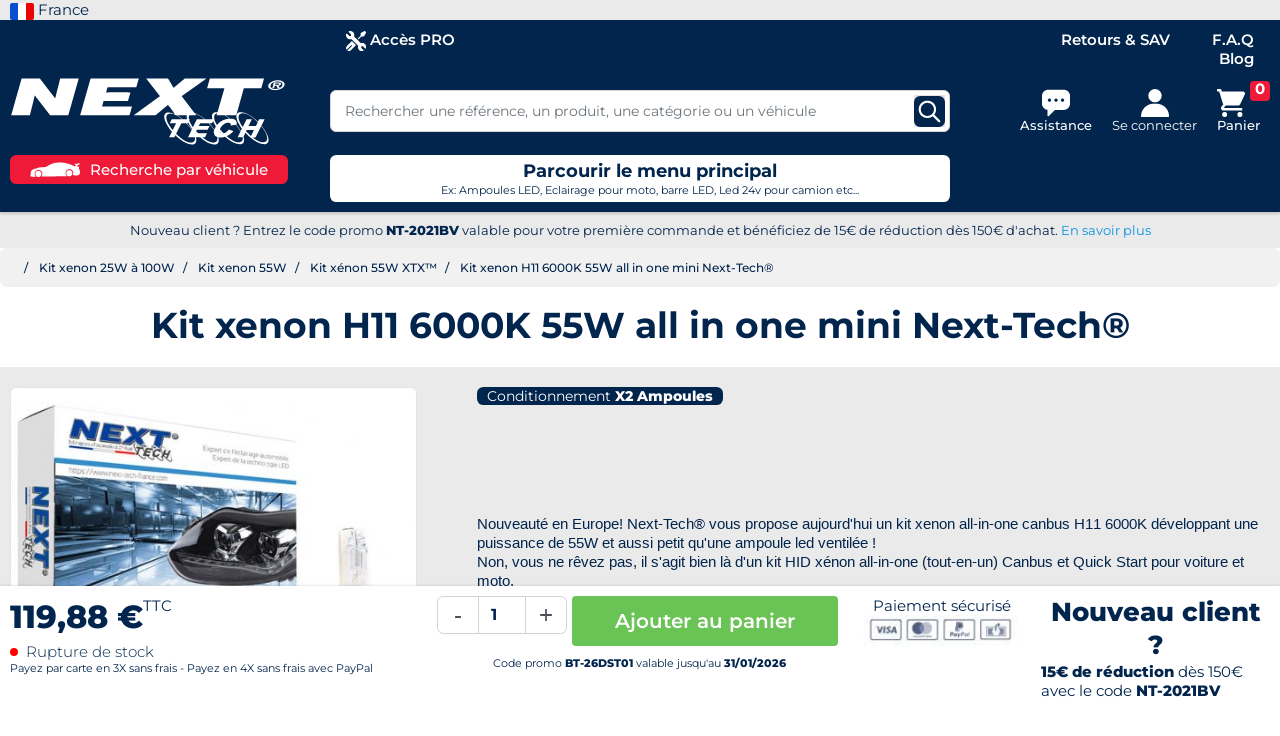

--- FILE ---
content_type: text/html; charset=utf-8
request_url: https://www.next-tech-france.com/kit-xenon-55w-xtx/1572-kit-xenon-h11-6000k-55w-all-in-one-mini-next-tech-3701107119668.html
body_size: 32500
content:
<!doctype html>
<html lang="fr-FR">

  <head>
    
      <link rel="preload" href="https://www.next-tech-france.com/7228-large_default/kit-xenon-h11-6000k-55w-all-in-one-mini-next-tech.jpg" as="image">
  
      <meta property="product:pretax_price:amount" content="99.9">
    <meta property="product:pretax_price:currency" content="EUR">
    <meta property="product:price:amount" content="119.88">
    <meta property="product:price:currency" content="EUR">
      <meta property="product:weight:value" content="0.300000">
  <meta property="product:weight:units" content="Kg">
  
      
  <meta charset="utf-8">


  <meta http-equiv="x-ua-compatible" content="ie=edge">



  <title>Kit H11 6000K 55W xénon all in one mini Next-Tech</title>
<script data-keepinline="true" type="rocketlazyloadscript">
    var ajaxGetProductUrl = '//www.next-tech-france.com/module/cdc_googletagmanager/async';
    var ajaxShippingEvent = 1;
    var ajaxPaymentEvent = 1;

/* datalayer */
dataLayer = window.dataLayer || [];
    let cdcDatalayer = {"pageCategory":"product","event":"view_item","ecommerce":{"currency":"EUR","items":[{"item_name":"Kit xenon H11 6000K 55W all in one mini Next-Tech®","item_id":"1572","price":"99.9","price_tax_exc":"99.9","price_tax_inc":"119.88","item_brand":"Next-Tech","item_category":"Kit xenon 25W a 100W","item_category2":"Kit xenon 55W","item_category3":"Kit xenon 55W XTX™","quantity":1,"google_business_vertical":"retail"}],"value":"99.9"}};
    dataLayer.push(cdcDatalayer);

/* call to GTM Tag */
(function(w,d,s,l,i){w[l]=w[l]||[];w[l].push({'gtm.start':
new Date().getTime(),event:'gtm.js'});var f=d.getElementsByTagName(s)[0],
j=d.createElement(s),dl=l!='dataLayer'?'&l='+l:'';j.async=true;j.src=
'https://www.googletagmanager.com/gtm.js?id='+i+dl;f.parentNode.insertBefore(j,f);
})(window,document,'script','dataLayer','GTM-PKFB7Z2');

/* async call to avoid cache system for dynamic data */
dataLayer.push({
  'event': 'datalayer_ready'
});
</script>
  
    
  
  <meta name="description" content="Découvrez vite le kit xénon le plus petit au monde en exclusivité chez Next-Tech France ! Xénon all in one mini !">
  <meta name="keywords" content="">
        <link rel="canonical" href="https://www.next-tech-france.com/kit-xenon-55w-xtx/1572-kit-xenon-h11-6000k-55w-all-in-one-mini-next-tech-3701107119668.html">
    
      

  
    
  



  <meta name="viewport" content="width=device-width, initial-scale=1">



  <link rel="icon" type="image/vnd.microsoft.icon" href="https://www.next-tech-france.com/img/favicon.ico?1741857517">
  <link rel="shortcut icon" type="image/x-icon" href="https://www.next-tech-france.com/img/favicon.ico?1741857517">



  <meta property="og:title" content="Kit H11 6000K 55W xénon all in one mini Next-Tech"/>
  <meta property="og:description" content="Découvrez vite le kit xénon le plus petit au monde en exclusivité chez Next-Tech France ! Xénon all in one mini !"/>
<meta property="og:type" content="website"/>
<meta property="og:url" content="https://www.next-tech-france.com/kit-xenon-55w-xtx/1572-kit-xenon-h11-6000k-55w-all-in-one-mini-next-tech-3701107119668.html"/>
<meta property="og:site_name" content="Next Tech France"/>

  <meta property="og:type" content="product"/>
            <meta property="og:image" content="https://www.next-tech-france.com/7228-large_default/kit-xenon-h11-6000k-55w-all-in-one-mini-next-tech.jpg"/>
          <meta property="og:image" content="https://www.next-tech-france.com/7229-large_default/kit-xenon-h11-6000k-55w-all-in-one-mini-next-tech.jpg"/>
          <meta property="og:image" content="https://www.next-tech-france.com/7230-large_default/kit-xenon-h11-6000k-55w-all-in-one-mini-next-tech.jpg"/>
          <meta property="og:image" content="https://www.next-tech-france.com/7231-large_default/kit-xenon-h11-6000k-55w-all-in-one-mini-next-tech.jpg"/>
          <meta property="og:image" content="https://www.next-tech-france.com/7232-large_default/kit-xenon-h11-6000k-55w-all-in-one-mini-next-tech.jpg"/>
          <meta property="og:image" content="https://www.next-tech-france.com/7233-large_default/kit-xenon-h11-6000k-55w-all-in-one-mini-next-tech.jpg"/>
          <meta property="og:image" content="https://www.next-tech-france.com/7396-large_default/kit-xenon-h11-6000k-55w-all-in-one-mini-next-tech.jpg"/>
          <meta property="og:image" content="https://www.next-tech-france.com/7403-large_default/kit-xenon-h11-6000k-55w-all-in-one-mini-next-tech.jpg"/>
          <meta property="og:image" content="https://www.next-tech-france.com/7410-large_default/kit-xenon-h11-6000k-55w-all-in-one-mini-next-tech.jpg"/>
          <meta property="og:image" content="https://www.next-tech-france.com/7431-large_default/kit-xenon-h11-6000k-55w-all-in-one-mini-next-tech.jpg"/>
          <meta property="og:image" content="https://www.next-tech-france.com/7417-large_default/kit-xenon-h11-6000k-55w-all-in-one-mini-next-tech.jpg"/>
          <meta property="og:image" content="https://www.next-tech-france.com/7424-large_default/kit-xenon-h11-6000k-55w-all-in-one-mini-next-tech.jpg"/>
          <meta property="og:image" content="https://www.next-tech-france.com/8399-large_default/kit-xenon-h11-6000k-55w-all-in-one-mini-next-tech.jpg"/>
        <meta property="og:image:height" content="800"/>
    <meta property="og:image:width" content="800"/>

        <meta property="product:price:amount" content="119.88" />
    <meta property="product:price:currency" content="EUR" />
            <meta property="product:brand" content="Next-Tech" />
    <meta property="og:availability" content="out of stock" />
<meta name="twitter:card" content="summary_large_image">
<meta property="twitter:title" content="Kit H11 6000K 55W xénon all in one mini Next-Tech"/>
  <meta property="twitter:description" content="Découvrez vite le kit xénon le plus petit au monde en exclusivité chez Next-Tech France ! Xénon all in one mini !"/>
<meta property="twitter:site" content="Next Tech France"/>
<meta property="twitter:creator" content="Next Tech France"/>
<meta property="twitter:domain" content="https://www.next-tech-france.com/kit-xenon-55w-xtx/1572-kit-xenon-h11-6000k-55w-all-in-one-mini-next-tech-3701107119668.html"/>

  <meta property="twitter:image" content="https://www.next-tech-france.com/7228-large_default/kit-xenon-h11-6000k-55w-all-in-one-mini-next-tech.jpg"/>
      <meta property="twitter:image:alt" content="Découvrez vite le kit xénon le plus petit au monde en exclusivité chez Next-Tech France ! Xénon all in one mini !"/>
  

      <script type="application/ld+json">
      {
    "@context": "https://schema.org/",
    "@type": "Product",
    "@id": "https://www.next-tech-france.com/kit-xenon-55w-xtx/1572-kit-xenon-h11-6000k-55w-all-in-one-mini-next-tech-3701107119668.html",
    "name": "Kit xenon H11 6000K 55W all in one mini Next-Tech®",
    "category": "Kit xénon 55W XTX™ ",
    "description": "Nouveauté en Europe! Next-Tech® vous propose aujourd'hui un kit xenon all-in-one canbus H11 6000K développant une puissance de 55W et aussi petit qu'une ampoule led ventilée !\r\nNon, vous ne rêvez pas, il s'agit bien là d'un kit HID xénon all-in-one (tout-en-un) Canbus et Quick Start pour voiture et moto.\r\nCe kit xenon Canbus mini H11 6000K blanc froid XTX™ révolutionnaire est d'une simplicité absolue pour le montage. Ce concentré de technologie Next-Tech® offre aujourd'hui la possibilité à tous nos clients d'installer facilement un kit xénon HID eux-mêmes sur leur véhicule sans aucunes contraintes avec le kit xénon le plus petit du monde!\r\n\r\nExclusivité Next-Tech® France.\r\n\r\n&nbsp;\r\n",
    "image": "https://www.next-tech-france.com/7228-large_default/kit-xenon-h11-6000k-55w-all-in-one-mini-next-tech.jpg",
    "sku": "AMPX-H11-XTX",
    "gtin13": "3701107119668",
    "weight": {
        "@type": "QuantitativeValue",
        "value": "0.300000",
        "unitCode": "Kg"
    },
    "brand": {
        "@type": "Brand",
        "name": "Next-Tech"
    },
    "offers": {
        "@type": "Offer",
        "name": "Kit xenon H11 6000K 55W all in one mini Next-Tech®",
        "price": 119.88,
        "url": "https://www.next-tech-france.com/kit-xenon-55w-xtx/1572-kit-xenon-h11-6000k-55w-all-in-one-mini-next-tech-3701107119668.html",
        "priceCurrency": "EUR",
        "priceValidUntil": "2029-08-28",
        "shippingDetails": {
            "@type": "OfferShippingDetails",
            "shippingRate": {
                "@type": "MonetaryAmount",
                "value": 6,
                "currency": "EUR"
            },
            "shippingDestination": {
                "@type": "DefinedRegion",
                "addressCountry": "FR"
            },
            "deliveryTime": {
                "@type": "ShippingDeliveryTime",
                "handlingTime": {
                    "@type": "QuantitativeValue",
                    "minValue": 1,
                    "maxValue": 3,
                    "unitCode": "DAY"
                },
                "transitTime": {
                    "@type": "QuantitativeValue",
                    "minValue": 1,
                    "maxValue": 3,
                    "unitCode": "DAY"
                }
            }
        },
        "hasMerchantReturnPolicy": {
            "@type": "MerchantReturnPolicy",
            "applicableCountry": "FR",
            "returnPolicyCategory": "https://schema.org/MerchantReturnFiniteReturnWindow",
            "merchantReturnDays": 14,
            "returnMethod": "https://schema.org/ReturnByMail",
            "returnFees": "https://schema.org/FreeReturn",
            "refundType": "https://schema.org/FullRefund"
        },
        "image": [
            "https://www.next-tech-france.com/7228-large_default/kit-xenon-h11-6000k-55w-all-in-one-mini-next-tech.jpg",
            "https://www.next-tech-france.com/7229-large_default/kit-xenon-h11-6000k-55w-all-in-one-mini-next-tech.jpg",
            "https://www.next-tech-france.com/7230-large_default/kit-xenon-h11-6000k-55w-all-in-one-mini-next-tech.jpg",
            "https://www.next-tech-france.com/7231-large_default/kit-xenon-h11-6000k-55w-all-in-one-mini-next-tech.jpg",
            "https://www.next-tech-france.com/7232-large_default/kit-xenon-h11-6000k-55w-all-in-one-mini-next-tech.jpg",
            "https://www.next-tech-france.com/7233-large_default/kit-xenon-h11-6000k-55w-all-in-one-mini-next-tech.jpg",
            "https://www.next-tech-france.com/7396-large_default/kit-xenon-h11-6000k-55w-all-in-one-mini-next-tech.jpg",
            "https://www.next-tech-france.com/7403-large_default/kit-xenon-h11-6000k-55w-all-in-one-mini-next-tech.jpg",
            "https://www.next-tech-france.com/7410-large_default/kit-xenon-h11-6000k-55w-all-in-one-mini-next-tech.jpg",
            "https://www.next-tech-france.com/7431-large_default/kit-xenon-h11-6000k-55w-all-in-one-mini-next-tech.jpg",
            "https://www.next-tech-france.com/7417-large_default/kit-xenon-h11-6000k-55w-all-in-one-mini-next-tech.jpg",
            "https://www.next-tech-france.com/7424-large_default/kit-xenon-h11-6000k-55w-all-in-one-mini-next-tech.jpg",
            "https://www.next-tech-france.com/8399-large_default/kit-xenon-h11-6000k-55w-all-in-one-mini-next-tech.jpg"
        ],
        "sku": "AMPX-H11-XTX",
        "availability": "http://schema.org/OutOfStock",
        "itemCondition": "https://schema.org/NewCondition"
    }
}
    </script>
        <script type="application/ld+json">
      {
    "@context": "http://schema.org",
    "@type": "BreadcrumbList",
    "itemListElement": [
        {
            "@type": "ListItem",
            "position": 1,
            "name": "Accueil",
            "item": "https://www.next-tech-france.com/"
        },
        {
            "@type": "ListItem",
            "position": 2,
            "name": "Kit xenon 25W à 100W",
            "item": "https://www.next-tech-france.com/54-kit-xenon-25w-a-100w"
        },
        {
            "@type": "ListItem",
            "position": 3,
            "name": "Kit xenon 55W",
            "item": "https://www.next-tech-france.com/12-kit-xenon-55w"
        },
        {
            "@type": "ListItem",
            "position": 4,
            "name": "Kit xénon 55W XTX™ ",
            "item": "https://www.next-tech-france.com/363-kit-xenon-55w-xtx"
        },
        {
            "@type": "ListItem",
            "position": 5,
            "name": "Kit xenon H11 6000K 55W all in one mini Next-Tech®",
            "item": "https://www.next-tech-france.com/kit-xenon-55w-xtx/1572-kit-xenon-h11-6000k-55w-all-in-one-mini-next-tech-3701107119668.html"
        }
    ]
}
    </script>
        <script type="application/ld+json">
      {
    "@context": "http://schema.org",
    "@type": "Organization",
    "name": "Next Tech France",
    "url": "https://www.next-tech-france.com/",
    "logo": {
        "@type": "ImageObject",
        "url": "https://www.next-tech-france.com/img/logo-1737642666.jpg"
    },
    "address": {
        "@type": "PostalAddress",
        "postalCode": "68520",
        "streetAddress": "ZA Europe, 13 Av. de l'Europe",
        "addressLocality": "Burnhaupt-le-Bas",
        "addressCountry": {
            "@type": "Country",
            "name": "FR"
        }
    }
}
    </script>
  






  
  
  
  <link
    rel="stylesheet"
    href="https://www.next-tech-france.com/themes/fsstarter/assets/cache/theme-a3e48f205.css?v=eae27d77ca20db309e056e3d2dcd7d69"
    type="text/css"
    media="all">






  




  <script type="text/javascript">
        var jolisearch = {"amb_joli_search_action":"https:\/\/www.next-tech-france.com\/module\/ambjolisearch\/jolisearch","amb_joli_search_link":"https:\/\/www.next-tech-france.com\/module\/ambjolisearch\/jolisearch","amb_joli_search_controller":"jolisearch","blocksearch_type":"top","show_cat_desc":0,"ga_acc":0,"id_lang":1,"url_rewriting":true,"use_autocomplete":2,"minwordlen":2,"l_products":"Nos produits","l_manufacturers":"Nos marques","l_suppliers":"Nos fournisseurs","l_categories":"Nos cat\u00e9gories","l_no_results_found":"Aucun produit ne correspond \u00e0 cette recherche","l_more_results":"Montrer tous les r\u00e9sultats \u00bb","ENT_QUOTES":3,"jolisearch_position":{"my":"center top","at":"center bottom","collision":"fit none"},"classes":"ps17 centered-list","display_manufacturer":"","display_supplier":"","display_category":"","use_mobile_ux":"1","mobile_media_breakpoint":"576","mobile_opening_selector":"","show_add_to_cart_button":"","add_to_cart_button_style":1,"show_features":"","feature_ids":[15],"show_feature_values_only":false,"show_price":"","theme":"finder"};
        var listDisplayAjaxUrl = "https:\/\/www.next-tech-france.com\/module\/is_themecore\/ajaxTheme";
        var prestashop = {"cart":{"products":[],"totals":{"total":{"type":"total","label":"Total","amount":0,"value":"0,00\u00a0\u20ac"},"total_including_tax":{"type":"total","label":"Total TTC","amount":0,"value":"0,00\u00a0\u20ac"},"total_excluding_tax":{"type":"total","label":"Total HT :","amount":0,"value":"0,00\u00a0\u20ac"}},"subtotals":{"products":{"type":"products","label":"Sous-total","amount":0,"value":"0,00\u00a0\u20ac"},"discounts":null,"shipping":{"type":"shipping","label":"Livraison","amount":0,"value":""},"tax":{"type":"tax","label":"Taxes incluses","amount":0,"value":"0,00\u00a0\u20ac"}},"products_count":0,"summary_string":"0 articles","vouchers":{"allowed":1,"added":[]},"discounts":[],"minimalPurchase":0,"minimalPurchaseRequired":""},"currency":{"id":1,"name":"Euro","iso_code":"EUR","iso_code_num":"978","sign":"\u20ac"},"customer":{"lastname":null,"firstname":null,"email":null,"birthday":null,"newsletter":null,"newsletter_date_add":null,"optin":null,"website":null,"company":null,"siret":null,"ape":null,"is_logged":false,"gender":{"type":null,"name":null},"addresses":[]},"country":{"id_zone":9,"id_currency":1,"call_prefix":33,"iso_code":"FR","active":"1","contains_states":"0","need_identification_number":"0","need_zip_code":"1","zip_code_format":"NNNNN","display_tax_label":"1","name":"France","id":8},"language":{"name":"Fran\u00e7ais (French)","iso_code":"fr","locale":"fr-FR","language_code":"fr","active":"1","is_rtl":"0","date_format_lite":"d\/m\/Y","date_format_full":"d\/m\/Y H:i:s","id":1},"page":{"title":"","canonical":"https:\/\/www.next-tech-france.com\/kit-xenon-55w-xtx\/1572-kit-xenon-h11-6000k-55w-all-in-one-mini-next-tech-3701107119668.html","meta":{"title":"Kit H11 6000K 55W x\u00e9non all in one mini Next-Tech","description":"D\u00e9couvrez vite le kit x\u00e9non le plus petit au monde en exclusivit\u00e9 chez Next-Tech France ! X\u00e9non all in one mini !","keywords":"","robots":"index"},"page_name":"product","body_classes":{"lang-fr":true,"lang-rtl":false,"country-FR":true,"currency-EUR":true,"layout-full":true,"page-product":true,"tax-display-enabled":true,"page-customer-account":false,"product-id-1572":true,"product-Kit xenon H11 6000K 55W all in one mini Next-Tech\u00ae":true,"product-id-category-363":true,"product-id-manufacturer-1":true,"product-id-supplier-1":true,"product-available-for-order":true},"admin_notifications":[],"password-policy":{"feedbacks":{"0":"Tr\u00e8s faible","1":"Faible","2":"Moyenne","3":"Fort","4":"Tr\u00e8s fort","Straight rows of keys are easy to guess":"Les suites de touches sur le clavier sont faciles \u00e0 deviner","Short keyboard patterns are easy to guess":"Les mod\u00e8les courts sur le clavier sont faciles \u00e0 deviner.","Use a longer keyboard pattern with more turns":"Utilisez une combinaison de touches plus longue et plus complexe.","Repeats like \"aaa\" are easy to guess":"Les r\u00e9p\u00e9titions (ex. : \"aaa\") sont faciles \u00e0 deviner.","Repeats like \"abcabcabc\" are only slightly harder to guess than \"abc\"":"Les r\u00e9p\u00e9titions (ex. : \"abcabcabc\") sont seulement un peu plus difficiles \u00e0 deviner que \"abc\".","Sequences like abc or 6543 are easy to guess":"Les s\u00e9quences (ex. : abc ou 6543) sont faciles \u00e0 deviner.","Recent years are easy to guess":"Les ann\u00e9es r\u00e9centes sont faciles \u00e0 deviner.","Dates are often easy to guess":"Les dates sont souvent faciles \u00e0 deviner.","This is a top-10 common password":"Ce mot de passe figure parmi les 10 mots de passe les plus courants.","This is a top-100 common password":"Ce mot de passe figure parmi les 100 mots de passe les plus courants.","This is a very common password":"Ceci est un mot de passe tr\u00e8s courant.","This is similar to a commonly used password":"Ce mot de passe est similaire \u00e0 un mot de passe couramment utilis\u00e9.","A word by itself is easy to guess":"Un mot seul est facile \u00e0 deviner.","Names and surnames by themselves are easy to guess":"Les noms et les surnoms seuls sont faciles \u00e0 deviner.","Common names and surnames are easy to guess":"Les noms et les pr\u00e9noms courants sont faciles \u00e0 deviner.","Use a few words, avoid common phrases":"Utilisez quelques mots, \u00e9vitez les phrases courantes.","No need for symbols, digits, or uppercase letters":"Pas besoin de symboles, de chiffres ou de majuscules.","Avoid repeated words and characters":"\u00c9viter de r\u00e9p\u00e9ter les mots et les caract\u00e8res.","Avoid sequences":"\u00c9viter les s\u00e9quences.","Avoid recent years":"\u00c9vitez les ann\u00e9es r\u00e9centes.","Avoid years that are associated with you":"\u00c9vitez les ann\u00e9es qui vous sont associ\u00e9es.","Avoid dates and years that are associated with you":"\u00c9vitez les dates et les ann\u00e9es qui vous sont associ\u00e9es.","Capitalization doesn't help very much":"Les majuscules ne sont pas tr\u00e8s utiles.","All-uppercase is almost as easy to guess as all-lowercase":"Un mot de passe tout en majuscules est presque aussi facile \u00e0 deviner qu'un mot de passe tout en minuscules.","Reversed words aren't much harder to guess":"Les mots invers\u00e9s ne sont pas beaucoup plus difficiles \u00e0 deviner.","Predictable substitutions like '@' instead of 'a' don't help very much":"Les substitutions pr\u00e9visibles comme '\"@\" au lieu de \"a\" n'aident pas beaucoup.","Add another word or two. Uncommon words are better.":"Ajoutez un autre mot ou deux. Pr\u00e9f\u00e9rez les mots peu courants."}}},"shop":{"name":"Next Tech France","logo":"https:\/\/www.next-tech-france.com\/img\/logo-1737642666.jpg","stores_icon":"https:\/\/www.next-tech-france.com\/img\/logo_stores.png","favicon":"https:\/\/www.next-tech-france.com\/img\/favicon.ico"},"core_js_public_path":"\/themes\/","urls":{"base_url":"https:\/\/www.next-tech-france.com\/","current_url":"https:\/\/www.next-tech-france.com\/kit-xenon-55w-xtx\/1572-kit-xenon-h11-6000k-55w-all-in-one-mini-next-tech-3701107119668.html","shop_domain_url":"https:\/\/www.next-tech-france.com","img_ps_url":"https:\/\/www.next-tech-france.com\/img\/","img_cat_url":"https:\/\/www.next-tech-france.com\/img\/c\/","img_lang_url":"https:\/\/www.next-tech-france.com\/img\/l\/","img_prod_url":"https:\/\/www.next-tech-france.com\/img\/p\/","img_manu_url":"https:\/\/www.next-tech-france.com\/img\/m\/","img_sup_url":"https:\/\/www.next-tech-france.com\/img\/su\/","img_ship_url":"https:\/\/www.next-tech-france.com\/img\/s\/","img_store_url":"https:\/\/www.next-tech-france.com\/img\/st\/","img_col_url":"https:\/\/www.next-tech-france.com\/img\/co\/","img_url":"https:\/\/www.next-tech-france.com\/themes\/fsstarter\/assets\/img\/","css_url":"https:\/\/www.next-tech-france.com\/themes\/fsstarter\/assets\/css\/","js_url":"https:\/\/www.next-tech-france.com\/themes\/fsstarter\/assets\/js\/","pic_url":"https:\/\/www.next-tech-france.com\/upload\/","theme_assets":"https:\/\/www.next-tech-france.com\/themes\/fsstarter\/assets\/","theme_dir":"https:\/\/www.next-tech-france.com\/themes\/fsstarter\/","pages":{"address":"https:\/\/www.next-tech-france.com\/adresse","addresses":"https:\/\/www.next-tech-france.com\/adresses","authentication":"https:\/\/www.next-tech-france.com\/connexion","manufacturer":"https:\/\/www.next-tech-france.com\/marques","cart":"https:\/\/www.next-tech-france.com\/panier","category":"https:\/\/www.next-tech-france.com\/index.php?controller=category","cms":"https:\/\/www.next-tech-france.com\/index.php?controller=cms","contact":"https:\/\/www.next-tech-france.com\/nous-contacter","discount":"https:\/\/www.next-tech-france.com\/reduction","guest_tracking":"https:\/\/www.next-tech-france.com\/suivi-commande-invite","history":"https:\/\/www.next-tech-france.com\/historique-commandes","identity":"https:\/\/www.next-tech-france.com\/identite","index":"https:\/\/www.next-tech-france.com\/","my_account":"https:\/\/www.next-tech-france.com\/mon-compte","order_confirmation":"https:\/\/www.next-tech-france.com\/confirmation-commande","order_detail":"https:\/\/www.next-tech-france.com\/index.php?controller=order-detail","order_follow":"https:\/\/www.next-tech-france.com\/suivi-commande","order":"https:\/\/www.next-tech-france.com\/commande","order_return":"https:\/\/www.next-tech-france.com\/index.php?controller=order-return","order_slip":"https:\/\/www.next-tech-france.com\/avoirs","pagenotfound":"https:\/\/www.next-tech-france.com\/page-introuvable","password":"https:\/\/www.next-tech-france.com\/recuperation-mot-de-passe","pdf_invoice":"https:\/\/www.next-tech-france.com\/index.php?controller=pdf-invoice","pdf_order_return":"https:\/\/www.next-tech-france.com\/index.php?controller=pdf-order-return","pdf_order_slip":"https:\/\/www.next-tech-france.com\/index.php?controller=pdf-order-slip","prices_drop":"https:\/\/www.next-tech-france.com\/promotions","product":"https:\/\/www.next-tech-france.com\/index.php?controller=product","registration":"https:\/\/www.next-tech-france.com\/inscription","search":"https:\/\/www.next-tech-france.com\/recherche","sitemap":"https:\/\/www.next-tech-france.com\/plan-site","stores":"https:\/\/www.next-tech-france.com\/magasins","supplier":"https:\/\/www.next-tech-france.com\/fournisseurs","new_products":"https:\/\/www.next-tech-france.com\/nouveaux-produits","brands":"https:\/\/www.next-tech-france.com\/marques","register":"https:\/\/www.next-tech-france.com\/inscription","order_login":"https:\/\/www.next-tech-france.com\/commande?login=1"},"alternative_langs":[],"actions":{"logout":"https:\/\/www.next-tech-france.com\/?mylogout="},"no_picture_image":{"bySize":{"small_default":{"url":"https:\/\/www.next-tech-france.com\/img\/p\/fr-default-small_default.jpg","width":110,"height":110},"cart_default":{"url":"https:\/\/www.next-tech-france.com\/img\/p\/fr-default-cart_default.jpg","width":125,"height":125},"home_mobile_default":{"url":"https:\/\/www.next-tech-france.com\/img\/p\/fr-default-home_mobile_default.jpg","width":150,"height":150},"home_default":{"url":"https:\/\/www.next-tech-france.com\/img\/p\/fr-default-home_default.jpg","width":250,"height":250},"product_slider_desktop":{"url":"https:\/\/www.next-tech-france.com\/img\/p\/fr-default-product_slider_desktop.jpg","width":330,"height":330},"medium_default":{"url":"https:\/\/www.next-tech-france.com\/img\/p\/fr-default-medium_default.jpg","width":452,"height":452},"large_default":{"url":"https:\/\/www.next-tech-france.com\/img\/p\/fr-default-large_default.jpg","width":800,"height":800}},"small":{"url":"https:\/\/www.next-tech-france.com\/img\/p\/fr-default-small_default.jpg","width":110,"height":110},"medium":{"url":"https:\/\/www.next-tech-france.com\/img\/p\/fr-default-home_default.jpg","width":250,"height":250},"large":{"url":"https:\/\/www.next-tech-france.com\/img\/p\/fr-default-large_default.jpg","width":800,"height":800},"legend":""}},"configuration":{"display_taxes_label":true,"display_prices_tax_incl":true,"is_catalog":false,"show_prices":true,"opt_in":{"partner":false},"quantity_discount":{"type":"discount","label":"Remise sur prix unitaire"},"voucher_enabled":1,"return_enabled":0},"field_required":[],"breadcrumb":{"links":[{"title":"Accueil","url":"https:\/\/www.next-tech-france.com\/"},{"title":"Kit xenon 25W \u00e0 100W","url":"https:\/\/www.next-tech-france.com\/54-kit-xenon-25w-a-100w"},{"title":"Kit xenon 55W","url":"https:\/\/www.next-tech-france.com\/12-kit-xenon-55w"},{"title":"Kit x\u00e9non 55W XTX\u2122 ","url":"https:\/\/www.next-tech-france.com\/363-kit-xenon-55w-xtx"},{"title":"Kit xenon H11 6000K 55W all in one mini Next-Tech\u00ae","url":"https:\/\/www.next-tech-france.com\/kit-xenon-55w-xtx\/1572-kit-xenon-h11-6000k-55w-all-in-one-mini-next-tech-3701107119668.html"}],"count":5},"link":{"protocol_link":"https:\/\/","protocol_content":"https:\/\/"},"time":1768589842,"static_token":"021fb5797151c3ab5eede2de5115f0c0","token":"a20e366e07057bceb42c57385bf211c1","debug":false,"modules":{"fsobjectscustomization":null}};
        var wsfilter_delete_url = "https:\/\/www.next-tech-france.com\/module\/wsfilter\/deletefilter";
        var wsfilter_url = "https:\/\/www.next-tech-france.com\/module\/wsfilter\/default";
        var wsreviews_url = "https:\/\/www.next-tech-france.com\/module\/wsreviews\/AjaxReview";
      </script>










<script data-keepinline="true">class RocketLazyLoadScripts{constructor(e){this.triggerEvents=e,this.eventOptions={passive:!0},this.userEventListener=this.triggerListener.bind(this),this.delayedScripts={normal:[],async:[],defer:[]},this.allJQueries=[]}_addUserInteractionListener(e){this.triggerEvents.forEach((t=>window.addEventListener(t,e.userEventListener,e.eventOptions)))}_removeUserInteractionListener(e){this.triggerEvents.forEach((t=>window.removeEventListener(t,e.userEventListener,e.eventOptions)))}triggerListener(){this._removeUserInteractionListener(this),"loading"===document.readyState?document.addEventListener("DOMContentLoaded",this._loadEverythingNow.bind(this)):this._loadEverythingNow()}async _loadEverythingNow(){this._delayEventListeners(),this._delayJQueryReady(this),this._handleDocumentWrite(),this._registerAllDelayedScripts(),this._preloadAllScripts(),await this._loadScriptsFromList(this.delayedScripts.normal),await this._loadScriptsFromList(this.delayedScripts.defer),await this._loadScriptsFromList(this.delayedScripts.async),await this._triggerDOMContentLoaded(),await this._triggerWindowLoad(),window.dispatchEvent(new Event("rocket-allScriptsLoaded"))}_registerAllDelayedScripts(){document.querySelectorAll("script[type=rocketlazyloadscript]").forEach((e=>{e.hasAttribute("src")?e.hasAttribute("async")&&!1!==e.async?this.delayedScripts.async.push(e):e.hasAttribute("defer")&&!1!==e.defer||"module"===e.getAttribute("data-rocket-type")?this.delayedScripts.defer.push(e):this.delayedScripts.normal.push(e):this.delayedScripts.normal.push(e)}))}async _transformScript(e){return await this._requestAnimFrame(),new Promise((t=>{const n=document.createElement("script");let i;[...e.attributes].forEach((e=>{let t=e.nodeName;"type"!==t&&("data-rocket-type"===t&&(t="type",i=e.nodeValue),n.setAttribute(t,e.nodeValue))})),e.hasAttribute("src")&&this._isValidScriptType(i)?(n.addEventListener("load",t),n.addEventListener("error",t)):(n.text=e.text,t()),e.parentNode.replaceChild(n,e)}))}_isValidScriptType(e){return!e||""===e||"string"==typeof e&&["text/javascript","text/x-javascript","text/ecmascript","text/jscript","application/javascript","application/x-javascript","application/ecmascript","application/jscript","module"].includes(e.toLowerCase())}async _loadScriptsFromList(e){const t=e.shift();return t?(await this._transformScript(t),this._loadScriptsFromList(e)):Promise.resolve()}_preloadAllScripts(){var e=document.createDocumentFragment();[...this.delayedScripts.normal,...this.delayedScripts.defer,...this.delayedScripts.async].forEach((t=>{const n=t.getAttribute("src");if(n){const t=document.createElement("link");t.href=n,t.rel="preload",t.as="script",e.appendChild(t)}})),document.head.appendChild(e)}_delayEventListeners(){let e={};function t(t,n){!function(t){function n(n){return e[t].eventsToRewrite.indexOf(n)>=0?"rocket-"+n:n}e[t]||(e[t]={originalFunctions:{add:t.addEventListener,remove:t.removeEventListener},eventsToRewrite:[]},t.addEventListener=function(){arguments[0]=n(arguments[0]),e[t].originalFunctions.add.apply(t,arguments)},t.removeEventListener=function(){arguments[0]=n(arguments[0]),e[t].originalFunctions.remove.apply(t,arguments)})}(t),e[t].eventsToRewrite.push(n)}function n(e,t){let n=e[t];Object.defineProperty(e,t,{get:()=>n||function(){},set(i){e["rocket"+t]=n=i}})}t(document,"DOMContentLoaded"),t(window,"DOMContentLoaded"),t(window,"load"),t(window,"pageshow"),t(document,"readystatechange"),n(document,"onreadystatechange"),n(window,"onload"),n(window,"onpageshow")}_delayJQueryReady(e){let t=window.jQuery;Object.defineProperty(window,"jQuery",{get:()=>t,set(n){if(n&&n.fn&&!e.allJQueries.includes(n)){n.fn.ready=n.fn.init.prototype.ready=function(t){e.domReadyFired?t.bind(document)(n):document.addEventListener("rocket-DOMContentLoaded",(()=>t.bind(document)(n)))};const t=n.fn.on;n.fn.on=n.fn.init.prototype.on=function(){if(this[0]===window){function e(e){return e.split(" ").map((e=>"load"===e||0===e.indexOf("load.")?"rocket-jquery-load":e)).join(" ")}"string"==typeof arguments[0]||arguments[0]instanceof String?arguments[0]=e(arguments[0]):"object"==typeof arguments[0]&&Object.keys(arguments[0]).forEach((t=>{delete Object.assign(arguments[0],{[e(t)]:arguments[0][t]})[t]}))}return t.apply(this,arguments),this},e.allJQueries.push(n)}t=n}})}async _triggerDOMContentLoaded(){this.domReadyFired=!0,await this._requestAnimFrame(),document.dispatchEvent(new Event("rocket-DOMContentLoaded")),await this._requestAnimFrame(),window.dispatchEvent(new Event("rocket-DOMContentLoaded")),await this._requestAnimFrame(),document.dispatchEvent(new Event("rocket-readystatechange")),await this._requestAnimFrame(),document.rocketonreadystatechange&&document.rocketonreadystatechange()}async _triggerWindowLoad(){await this._requestAnimFrame(),window.dispatchEvent(new Event("rocket-load")),await this._requestAnimFrame(),window.rocketonload&&window.rocketonload(),await this._requestAnimFrame(),this.allJQueries.forEach((e=>e(window).trigger("rocket-jquery-load"))),window.dispatchEvent(new Event("rocket-pageshow")),await this._requestAnimFrame(),window.rocketonpageshow&&window.rocketonpageshow()}_handleDocumentWrite(){const e=new Map;document.write=document.writeln=function(t){const n=document.currentScript;n||console.error("WPRocket unable to document.write this: "+t);const i=document.createRange(),r=n.parentElement;let a=e.get(n);void 0===a&&(a=n.nextSibling,e.set(n,a));const o=document.createDocumentFragment();i.setStart(o,0),o.appendChild(i.createContextualFragment(t)),r.insertBefore(o,a)}}async _requestAnimFrame(){return new Promise((e=>requestAnimationFrame(e)))}static run(){const e=new RocketLazyLoadScripts(["keydown","mousemove","touchmove","touchstart","touchend","wheel"]);e._addUserInteractionListener(e)}}RocketLazyLoadScripts.run();</script>

<script type="rocketlazyloadscript" data-keepinline="true">
        document.querySelectorAll('.rocketsrc').forEach(function(el) {
      const src = el.getAttribute('data-src');
      el.setAttribute('src', src);
    });

    document.querySelectorAll('.rockethide').forEach(function(el) {
      el.classList.remove('d-none');
    });
</script>

    
  </head>

  <body id="product" class="lang-fr country-fr currency-eur layout-full page-product tax-display-enabled product-id-1572 product-kit-xenon-h11-6000k-55w-all-in-one-mini-next-tech-R product-id-category-363 product-id-manufacturer-1 product-id-supplier-1 product-available-for-order">

    
      <!-- Google Tag Manager (noscript) -->
<noscript><iframe src="https://www.googletagmanager.com/ns.html?id=GTM-PKFB7Z2"
height="0" width="0" style="display:none;visibility:hidden"></iframe></noscript>
<!-- End Google Tag Manager (noscript) -->

    

    <main class="l-main">
      
              

      <header id="header" class="l-header bg-theme">
        
          

  <nav class="header-nav bg-eaeaea mb-0 py-0">
    <div class="container container-1400">
      <div class="d-flex justify-content-between align-items-center">
        <div>
          <img src="https://www.next-tech-france.com/img/flags/fr.svg" height="17px" width="24px" alt="Next tech France"> France
        </div>
              </div>
    </div>
  </nav>



  <div class="header-top pb-2 pb-md-0">
    <div class="container container-1400">
      <div class="row additional-menus d-none d-lg-flex">
        <div class="col-lg-3">
          
        </div>
        <div class="col-lg-5 col-xl-6 py-2">
          
	<div class="menu d-none d-lg-block">
		
			<ul class="d-flex flex-wrap m-0">
															<li class="">
						<a href="https://pro.next-tech-france.com/" class="font-weight-600" alt="Accès PRO">
														<img src="https://www.next-tech-france.com/medias/564-outil-20x20.svg" loading="lazy" alt="Accès PRO"/>							Accès PRO
						</a>
											</li>
												</ul>
	
	</div>

        </div>
        <div class="col-lg-4 col-xl-3 py-2">
          
	<div class="menu d-none d-lg-block">
		
			<ul class="d-flex flex-wrap m-0 justify-content-end">
															<li class="">
						<a href="https://www.next-tech-france.com/content/10-retour-sav" class="ml-2 font-weight-600">
																					Retours &amp; SAV
						</a>
											</li>
																<li class="">
						<a href="https://www.next-tech-france.com/faq" class="ml-2 font-weight-600">
																					F.A.Q
						</a>
											</li>
																<li class="">
						<a href="https://www.next-tech-france.com/blog" class="ml-2 font-weight-600">
																					Blog
						</a>
											</li>
												</ul>
	
	</div>

        </div>
      </div>
      <div class="row header-top__row mt-2 mt-lg-0">
        <div class="col-lg-3 col-5 header-top__block header-top__block--logo order-1">
          <a href="https://www.next-tech-france.com/" alt="Next Tech France">
            <img
              src="https://www.next-tech-france.com/themes/fsstarter/assets/img/logo.svg"
              width="276px"
              height="67px"
              class="logo img-fluid"
              alt="Next Tech France logo"
              title="Next Tech France logo"
            >
          </a>
        </div>
        <div class="col-12 col-lg-5 col-xl-6 order-3 order-lg-2 mt-2 mt-lg-0">
          <div class="d-none d-md-block">
            <div class="header-top__block header-top__block--search">

	<div id="_desktop_search_from1" class="d-block">
		<form class="search-form js-search-form w-100" data-search-controller-url="https://www.next-tech-france.com/module/is_searchbar/ajaxSearch" method="get" action="//www.next-tech-france.com/recherche">
			<div class="search-form__form-group">
				<input type="hidden" name="controller" value="search">
				<input class="js-search-input search-form__input form-control" placeholder="Rechercher une référence, un produit, une catégorie ou un véhicule" type="text" name="s" value="">
				<button type="submit" class="search-form__btn p-0">
					<img src="https://www.next-tech-france.com/themes/fsstarter/assets/img/search-top.svg" alt="Recherche Led Xenon" width="31px">
									</button>
			</div>
		</form>
	</div>

	<a role="button" class="search-toggler header-top__link d-none" data-toggle="modal" data-target="#saerchModal">
		<div class="header-top__icon-container">
			<i class="icon-search fz-22"></i>
		</div>
	</a>

</div>

          </div>
        </div>
        <div class="col-7 col-lg-4 col-xl-3 customer-actions order-2 order-lg-3">
          <div class="row d-flex justify-content-end">
            <div class="d-inline-block d-md-none px-1 ml-auto">
              <a class="text-center d-inline-block" alt="Rechercher une ampoule led" data-toggle="modal" data-target="#saerchModal" href="#">
                <img src="https://www.next-tech-france.com/themes/fsstarter/assets/img/search.svg" height="28px" width="28px" alt="Rechercher une ampoule led" title="Rechercher une ampoule led">
              </a>
            </div>
            <div class="col-auto d-none d-md-block ml-auto px-1 px-md-2 assistancebtn">
              <a class="text-center d-inline-block" href="https://www.next-tech-france.com/nous-contacter" alt="Assistance">
                <img src="https://www.next-tech-france.com/themes/fsstarter/assets/img/assistance.svg" alt="Besoin d'aide sur next tech france ?">
                <span class="d-block fz-13 mt-0">
                  Assistance
                </span>
              </a>
            </div>
            

  
  <div class="col flex-grow-0 px-1 px-md-2" id="_desktoop_customersignin">
            <span
          class="color-light cursor-pointer"
          data-thememodal="#modal_customer_signin" data-back="https%3A%2F%2Fwww.next-tech-france.com%2Fkit-xenon-55w-xtx%2F1572-kit-xenon-h11-6000k-55w-all-in-one-mini-next-tech-3701107119668.html"
          title="Identifiez-vous">
      
      <div class="text-center ">
        <img src="https://www.next-tech-france.com/themes/fsstarter/assets/img/profil.svg" width="28px" height="28px" alt="Connexion compte - Next Tech France">
      </div>
              <div class="fz-13 text-nowrap mt-0">
          Se connecter
        </div>
                    </span>
        </div>


  <div id="modal_customer_signin" class="theme-modal modal_fs" >
    <div class="theme-modal-inside">
      <div class="theme-modal-content">
        
          <div class="theme-modal-header p-4">
            
              <div class="modal-title h2 font-weight-light">
                <strong>
                  
  Déjà client ?

                </strong>
                
                  
                
              </div>
            
            <div class="theme-modal-close">
              <a href="#" class="theme-modal-close-btn small"><span class="btn-close"><i></i></span></a>
            </div>
          </div>
        
        <div class="theme-modal-body px-4">
          
  <div class="px-3 px-md-5">
    

  
      

  <form id="login-form" action="https://www.next-tech-france.com/index.php?controller=auth" method="post">

    <div>
      
                  
            
  
    <input type="hidden" name="back" value="">
  


          
                  
              
  <div class="form-group js-input-column">
    

    
      
        <input 
          class="form-control" 
          name="email"
          type="email" 
          value="" 
          id="f-email_70468"
                               
          autocomplete="email"           pattern="^[^\s]+(\s+[^\s]+)*$" 
          placeholder="E-mail *"
        >
              

    
    
                        


  </div>


          
                  
              
  <div class="form-group js-input-column">
    

    
      
        <div class="input-group js-parent-focus">
          <input
            class="form-control js-child-focus js-visible-password"
            name="password"
            id="f-password_9903"
            type="password"
            placeholder="Mot de passe"
            value=""
                                    data-infominlength="5"            autocomplete="current-password"             required>
          <span class="input-group-append">
            <button class="btn btn-primary py-0" type="button" data-action="show-password">
              <img style="width: 15px" src="https://www.next-tech-france.com/themes/fsstarter/assets/img/eye-regular.svg" alt="Voir mot de passe" title="Voir mot de passe">
            </button>
          </span>
        </div>

        
      

    
    
          


  </div>


          
              
    </div>

    
      <footer class="form-footer clearfix">
        <input type="hidden" name="submitLogin" value="1">
        
          <button id="submit-login" class="btn btn-primary d-none d-md-inline-block w-100" data-link-action="sign-in" type="submit" class="form-control-submit">
            Connexion
          </button>
          <button id="submit-login" class="btn btn-primary btn-block d-block d-md-none w-100" data-link-action="sign-in" type="submit" class="form-control-submit">
            Connexion
          </button>
        
        <div class="forgot-password text-center mb-3 my-2">
          <span href="#" data-thememodal="#passwordrequest_modal" class="cursor-pointer">
            Mot de passe oublié ?
          </span>
        </div>
      </footer>
    

  </form>


    <div class="user-form__block border-top pt-3">
      <div class="user-form__content card-body h-100 d-flex flex-column">
        <div class="h3 font-weight-thin mb-3">
          Inscription
        </div>
        <div class="mt-auto text-center">
          <a href="https://www.next-tech-france.com/inscription" class="btn btn-primary w-100 d-none d-md-inline-block">
            Je souhaite créer un compte
          </a>
          <a href="https://www.next-tech-france.com/inscription" class="btn btn-primary w-100 btn-block d-block d-md-none">
            Je souhaite créer un compte
          </a>
        </div>

      </div>
    </div>
  </div>

        </div>
      </div>
      <div class="theme-modal-footer">
        

        
      </div>
    </div>
  </div>

  

  



  
  <div class="col px-1 px-md-2 flex-grow-0">
    <div class="blockcart cart-preview dropdown js-blockcart" data-refresh-url="//www.next-tech-france.com/module/is_shoppingcart/ajax">
      <a 
                  href="#" 
          data-thememodal="#modal_block_cart" 
          class="modal_link d-block pr-2 position-relative" 
          title="Voir mon panier" 
              >
        <div class="">
          <img src="https://www.next-tech-france.com/themes/fsstarter/assets/img/panier.svg" width="28px" height="28px" alt="Panier - Next Tech France">
          <span class="header-top__badge ">
            0
          </span>
          <div class="fz-13 text-nowrap text-center mt-0">
            Panier
          </div>
        </div>
      </a>
    </div>
  </div>


  <div id="modal_block_cart" class="theme-modal modal_fs" >
    <div class="theme-modal-inside">
      <div class="theme-modal-content">
        
          <div class="theme-modal-header p-4">
            
              <div class="modal-title h2 font-weight-light">
                <strong>
                  
  Mon Panier

                </strong>
                
                  
                
              </div>
            
            <div class="theme-modal-close">
              <a href="#" class="theme-modal-close-btn small"><span class="btn-close"><i></i></span></a>
            </div>
          </div>
        
        <div class="theme-modal-body px-4">
          
  <div class="px-3 px-md-5">
    <div class="pt-3 pb-4">
      Votre panier est vide
    </div>
    <div>
      <a href="#" data-thememodal="#modal_customer_signin" class="modal_link btn-default w-100">Connexion</a>
    </div>
  </div>

        </div>
      </div>
      <div class="theme-modal-footer">
        

        
      </div>
    </div>
  </div>

  

  


            <div class="d-flex d-md-none align-items-center pl-1 pl-md-2 pr-2">
              <div class="bg-light open_mobile_menu radius-6 cursor-pointer px-1 d-flex align-items-center">
                <i></i>
                <i></i>
                <i></i>
              </div>
            </div>
          </div>
        </div>
      </div>
    </div>
  </div>
  



	<div class="container container-1400 pt-md-2 pb-2 pb-lg-0">
		<div class="row">
			<div class="col-12 col-md-6 col-lg-3 col-xl-3">
				<a title="Recherche par véhicule" alt="Recherche par véhicule" id="openfilter" href="" class="bg-red font-weight-500 radius-6 px-3 py-1 justify-content-center d-inline-flex align-items-center color-light">
					<img src="https://www.next-tech-france.com/themes/fsstarter/assets/img/voiture.svg" width="50px" height="15px" class="mr-2" alt="Véhicule Next-tech-france">
					Recherche par véhicule
				</a>
			</div>
			<div class="col-6 col-lg-9 col-xl-6 d-none d-md-block">
				<a href="" class="bg-light radius-6 row mx-0 py-0 open_mobile_menu">
					<div class="col-auto d-flex align-items-center">
						<i class="icon-menu fz-32 color-theme"></i>
					</div>
					<div class="text-center col py-1 color-dark">
						<div class="font-weight-bold fz-18">
							Parcourir le menu principal
						</div>
						<div class="fz-11 font-weight-normal">
							Ex: Ampoules LED, Eclairage pour moto, barre LED, Led 24v pour camion etc...
						</div>
					</div>
				</a>
			</div>
		</div>
	</div>

	<div class="head-shadow position-relative">
		<div class="container container-1400 pt-0 pt-lg-2">
			<div class="header-top__block header-top__block--menu">
				<div class="main-menu" id="main-menu">
					<div class="d-flex p-m py-4 justify-content-between align-items-center">
						<div></div>
						<a href="#" class="theme-modal-close-btn btn-close"><i></i></a>
					</div>
					
						<ul class="level_0 d-block mb-0">
																						<li >
								<a 
									class="level0 haschildren" 
									href="#" 
																			data-target="menu_2"
																		alt="Choix par marques" 
								>
									<div class="fbc">
										<span>
											<i></i>
																																	Choix par marques
																							<span class="ib14">
													de véhicules
												</span>
																					</span>
									</div>
								</a>
							</li>
																								<li >
								<a 
									class="level0 haschildren" 
									href="#" 
																			data-target="menu_6"
																		alt="Ampoules &amp; Kits LED" 
								>
									<div class="fbc">
										<span>
											<i></i>
																																	Ampoules &amp; Kits LED
																							<span class="ib14">
													Auto &amp; Moto
												</span>
																					</span>
									</div>
								</a>
							</li>
																								<li >
								<a 
									class="level0 haschildren" 
									href="#" 
																			data-target="menu_301"
																		alt="Ampoules effet xenon" 
								>
									<div class="fbc">
										<span>
											<i></i>
																																	Ampoules effet xenon
																							<span class="ib14">
													12Volts &amp; 24Volts
												</span>
																					</span>
									</div>
								</a>
							</li>
																								<li >
								<a 
									class="level0 haschildren" 
									href="#" 
																			data-target="menu_299"
																		alt="Ampoules xenon" 
								>
									<div class="fbc">
										<span>
											<i></i>
																																	Ampoules xenon
																							<span class="ib14">
													de rechange
												</span>
																					</span>
									</div>
								</a>
							</li>
																								<li >
								<a 
									class="level0 haschildren" 
									href="#" 
																			data-target="menu_341"
																		alt="Barre LED  / Rampe LED" 
								>
									<div class="fbc">
										<span>
											<i></i>
																																	Barre LED  / Rampe LED
																							<span class="ib14">
													4x4 &amp; camion
												</span>
																					</span>
									</div>
								</a>
							</li>
																								<li >
								<a 
									class="level0 haschildren" 
									href="#" 
																			data-target="menu_333"
																		alt="Eclairage LED" 
								>
									<div class="fbc">
										<span>
											<i></i>
																																	Eclairage LED
																							<span class="ib14">
													pour moto &amp; 2 roues
												</span>
																					</span>
									</div>
								</a>
							</li>
																								<li >
								<a 
									class="level0 haschildren" 
									href="#" 
																			data-target="menu_349"
																		alt="Phare LED additionnel" 
								>
									<div class="fbc">
										<span>
											<i></i>
																																	Phare LED additionnel
																							<span class="ib14">
													4x4 &amp; Camion
												</span>
																					</span>
									</div>
								</a>
							</li>
																								<li >
								<a 
									class="level0 haschildren" 
									href="#" 
																			data-target="menu_359"
																		alt="Poids-Lourds" 
								>
									<div class="fbc">
										<span>
											<i></i>
																																	Poids-Lourds
																							<span class="ib14">
													24 Volts
												</span>
																					</span>
									</div>
								</a>
							</li>
																								<li >
								<a 
									class="level0 " 
									href="https://www.next-tech-france.com/3632-eclairage-led-pour-bateau-et-yacht" 
																		alt="Eclairage LED" 
								>
									<div class="fbc">
										<span>
											<i></i>
																																	Eclairage LED
																							<span class="ib14">
													Bateaux &amp; Yachts
												</span>
																					</span>
									</div>
								</a>
							</li>
																								<li >
								<a 
									class="level0 haschildren" 
									href="#" 
																			data-target="menu_314"
																		alt="Veilleuses LED" 
								>
									<div class="fbc">
										<span>
											<i></i>
																																	Veilleuses LED
																							<span class="ib14">
													12Volts &amp; 24Volts
												</span>
																					</span>
									</div>
								</a>
							</li>
																								<li >
								<a 
									class="level0 haschildren" 
									href="#" 
																			data-target="menu_458"
																		alt="Kits xénon" 
								>
									<div class="fbc">
										<span>
											<i></i>
																																	Kits xénon
																							<span class="ib14">
													25W à 100W
												</span>
																					</span>
									</div>
								</a>
							</li>
																								<li >
								<a 
									class="level0 haschildren" 
									href="#" 
																			data-target="menu_504"
																		alt="Accessoires" 
								>
									<div class="fbc">
										<span>
											<i></i>
																																	Accessoires
																							<span class="ib14">
													pour ampoules LED et installation
												</span>
																					</span>
									</div>
								</a>
							</li>
																								<li >
								<a 
									class="level0 " 
									href="https://www.next-tech-france.com/3787-outillage-specifique-electricite-voiture-moto-camion" 
																		alt="Outillage Automobile" 
								>
									<div class="fbc">
										<span>
											<i></i>
																																	Outillage Automobile
																							<span class="ib14">
													spécifique
												</span>
																					</span>
									</div>
								</a>
							</li>
																								<li >
								<a 
									class="level0 " 
									href="https://www.next-tech-france.com/365-nos-partenaires-sponsoring" 
																		alt="Nos partenaires / SPONSORING" 
								>
									<div class="fbc">
										<span>
											<i></i>
																																	Nos partenaires / SPONSORING
																					</span>
									</div>
								</a>
							</li>
																								<li >
								<a 
									class="level0 " 
									href="/promotions" 
																		alt="Promotions" 
								>
									<div class="fbc">
										<span>
											<i></i>
																																	Promotions
																					</span>
									</div>
								</a>
							</li>
																		</ul>
										  					  			
						<ul id="menu_2" class="level_1 main-submenu submenu">
				<div class="d-flex justify-content-between align-items-center mb-2 mb-md-3 px-3 px-md-4">
					<div class="fz-35 text-uppercase font-weight-bold font-custom">
						Choix par marques de véhicules					</div>
					<div class="btn-close1">
						<i></i>
					</div>
				</div>
				<div class="d-block d-md-none">
					<span class="back mb-3 px-md-0 px-3">
						Retour
					</span>
				</div>
																						<li >
								<a 
									class="level1 haschildren" 
									href="#" 
																			data-target="menu_3"
																		alt="Led pour Voitures" 
								>
									<div>
																					<picture>
												<img src="" data-src="https://www.next-tech-france.com/medias/16-23cmsoriginal-360x300-50x50.jpg" alt="Led pour Voitures" class="img-fluid object-fit rocketsrc">
											</picture>
																				<div>
											Led pour Voitures
																							<div>
													<p>Retrouvez toutes nos ampoules Canbus LED 12Volts &amp; Xénon adaptées à votre véhicule. Nous proposons des lampes LED de haute qualité pour chaque marque et modèle de voiture.</p>
												</div>
																					</div>
									</div>
								</a>
							</li>
																								<li >
								<a 
									class="level1 haschildren" 
									href="#" 
																			data-target="menu_28"
																		alt="Led pour Moto" 
								>
									<div>
																					<picture>
												<img src="" data-src="https://www.next-tech-france.com/medias/500-photo-moto-menu-next-tech-50x50.jpg" alt="Led pour Moto" class="img-fluid object-fit rocketsrc">
											</picture>
																				<div>
											Led pour Moto
																							<div>
													<p>L'importance de l'éclairage d'une moto passe par des produits adaptés et de qualité.<br />Nos ampoules sont parfaitement adaptées aux motos et aux 2 roues.</p>
												</div>
																					</div>
									</div>
								</a>
							</li>
																								<li >
								<a 
									class="level1 haschildren" 
									href="#" 
																			data-target="menu_502"
																		alt="Led pour Camion" 
								>
									<div>
																					<picture>
												<img src="" data-src="https://www.next-tech-france.com/medias/505-camion-avec-eclaraige-led-next-tech-france-50x50.png" alt="Led pour Camion" class="img-fluid object-fit rocketsrc">
											</picture>
																				<div>
											Led pour Camion
																							<div>
													<p>Avec un large choix d'ampoules LED en 24Volts, cette catégorie vous offre une multitude de lampes et d'éclairage pour camion et poids-lourds.</p>
												</div>
																					</div>
									</div>
								</a>
							</li>
																		</ul>
										  					  			
						<ul id="menu_3" class="level_2 bg-eaeaea inner-submenu submenu">
				<div class="px-3">
											<div class="d-flex justify-content-between align-items-center mb-3">
							<div class="fz-20 font-weight-bold">
								Led pour Voitures
							</div>
							<div class="btn-close">
								<i></i>
							</div>
						</div>
						<div class="d-flex justify-content-between align-items-center mb-3">
							<span class="back">
								Retour
							</span>
													</div>
													<div class="position-relative lastp mb-5 cta clickall">
																	<picture class="d-block overflow-hidden radius-6">
										<img src="" data-src="https://www.next-tech-france.com/medias/70-blog-demarquez-vous-avec-next-tech-france-led-2-550x120.jpg" alt="Led pour Voitures" class="img-fluid object-fit rocketsrc">
									</picture>
																							</div>
												
											<div>
																								<div >
										<a href="https://www.next-tech-france.com/380-kit-xenon-kit-led-ampoule-pour-moto-alfa-romeo" class="row align-items-center mb-2" alt="LED - Xenon ALFA ROMEO" >
																							<div class="col-2">
																											<img src="" data-src="https://www.next-tech-france.com/c/380-small_default/kit-xenon-kit-led-ampoule-pour-moto-alfa-romeo.jpg" class="img-fluid rocketsrc" alt="LED - Xenon ALFA ROMEO">
																																						</div>
																						<div class="col-10 font-weight-bold">
												LED - Xenon ALFA ROMEO
											</div>
										</a>
																			</div>
																																<div >
										<a href="https://www.next-tech-france.com/374-kit-xenon-kit-led-ampoule-pour-voiture-audi" class="row align-items-center mb-2" alt="LED - Xenon AUDI" >
																							<div class="col-2">
																											<img src="" data-src="https://www.next-tech-france.com/c/374-small_default/kit-xenon-kit-led-ampoule-pour-voiture-audi.jpg" class="img-fluid rocketsrc" alt="LED - Xenon AUDI">
																																						</div>
																						<div class="col-10 font-weight-bold">
												LED - Xenon AUDI
											</div>
										</a>
																			</div>
																																<div >
										<a href="https://www.next-tech-france.com/375-kit-xenon-kit-led-ampoule-pour-voiture-bmw" class="row align-items-center mb-2" alt="LED - Xenon BMW" >
																							<div class="col-2">
																											<img src="" data-src="https://www.next-tech-france.com/c/375-small_default/kit-xenon-kit-led-ampoule-pour-voiture-bmw.jpg" class="img-fluid rocketsrc" alt="LED - Xenon BMW">
																																						</div>
																						<div class="col-10 font-weight-bold">
												LED - Xenon BMW
											</div>
										</a>
																			</div>
																																<div >
										<a href="https://www.next-tech-france.com/386-kit-xenon-kit-led-ampoule-pour-chevrolet" class="row align-items-center mb-2" alt="LED - Xenon CHEVROLET" >
																							<div class="col-2">
																											<img src="" data-src="https://www.next-tech-france.com/c/386-small_default/kit-xenon-kit-led-ampoule-pour-chevrolet.jpg" class="img-fluid rocketsrc" alt="LED - Xenon CHEVROLET">
																																						</div>
																						<div class="col-10 font-weight-bold">
												LED - Xenon CHEVROLET
											</div>
										</a>
																			</div>
																																<div >
										<a href="https://www.next-tech-france.com/400-kit-xenon-kit-led-ampoule-pour-chrysler" class="row align-items-center mb-2" alt="LED - Xenon CHRYSLER" >
																							<div class="col-2">
																											<img src="" data-src="https://www.next-tech-france.com/c/400-small_default/kit-xenon-kit-led-ampoule-pour-chrysler.jpg" class="img-fluid rocketsrc" alt="LED - Xenon CHRYSLER">
																																						</div>
																						<div class="col-10 font-weight-bold">
												LED - Xenon CHRYSLER
											</div>
										</a>
																			</div>
																																<div >
										<a href="https://www.next-tech-france.com/385-kit-xenon-kit-led-ampoule-citroen" class="row align-items-center mb-2" alt="LED - Xenon CITROEN" >
																							<div class="col-2">
																											<img src="" data-src="https://www.next-tech-france.com/c/385-small_default/kit-xenon-kit-led-ampoule-citroen.jpg" class="img-fluid rocketsrc" alt="LED - Xenon CITROEN">
																																						</div>
																						<div class="col-10 font-weight-bold">
												LED - Xenon CITROEN
											</div>
										</a>
																			</div>
																																<div >
										<a href="https://www.next-tech-france.com/399-kit-xenon-kit-led-ampoule-pour-dacia" class="row align-items-center mb-2" alt="LED - Xenon DACIA" >
																							<div class="col-2">
																											<img src="" data-src="https://www.next-tech-france.com/c/399-small_default/kit-xenon-kit-led-ampoule-pour-dacia.jpg" class="img-fluid rocketsrc" alt="LED - Xenon DACIA">
																																						</div>
																						<div class="col-10 font-weight-bold">
												LED - Xenon DACIA
											</div>
										</a>
																			</div>
																																<div >
										<a href="https://www.next-tech-france.com/404-kit-xenon-kit-led-ampoule-daihatsu" class="row align-items-center mb-2" alt="LED - Xenon DAIHATSU" >
																							<div class="col-2">
																											<img src="" data-src="https://www.next-tech-france.com/c/404-small_default/kit-xenon-kit-led-ampoule-daihatsu.jpg" class="img-fluid rocketsrc" alt="LED - Xenon DAIHATSU">
																																						</div>
																						<div class="col-10 font-weight-bold">
												LED - Xenon DAIHATSU
											</div>
										</a>
																			</div>
																																<div >
										<a href="https://www.next-tech-france.com/383-kit-xenon-kit-led-ampoule-pour-voiture-dodge" class="row align-items-center mb-2" alt="LED - Xenon DODGE" >
																							<div class="col-2">
																											<img src="" data-src="https://www.next-tech-france.com/c/383-small_default/kit-xenon-kit-led-ampoule-pour-voiture-dodge.jpg" class="img-fluid rocketsrc" alt="LED - Xenon DODGE">
																																						</div>
																						<div class="col-10 font-weight-bold">
												LED - Xenon DODGE
											</div>
										</a>
																			</div>
																																<div >
										<a href="https://www.next-tech-france.com/384-kit-xenon-kit-led-ampoule-pour-ds-automobiles" class="row align-items-center mb-2" alt="LED - Xenon DS AUTOMOBILES" >
																							<div class="col-2">
																											<img src="" data-src="https://www.next-tech-france.com/c/384-small_default/kit-xenon-kit-led-ampoule-pour-ds-automobiles.jpg" class="img-fluid rocketsrc" alt="LED - Xenon DS AUTOMOBILES">
																																						</div>
																						<div class="col-10 font-weight-bold">
												LED - Xenon DS AUTOMOBILES
											</div>
										</a>
																			</div>
																																<div >
										<a href="https://www.next-tech-france.com/377-kit-xenon-kit-led-ampoule-pour-Fiat" class="row align-items-center mb-2" alt="LED - Xenon FIAT" >
																							<div class="col-2">
																											<img src="" data-src="https://www.next-tech-france.com/c/377-small_default/kit-xenon-kit-led-ampoule-pour-Fiat.jpg" class="img-fluid rocketsrc" alt="LED - Xenon FIAT">
																																						</div>
																						<div class="col-10 font-weight-bold">
												LED - Xenon FIAT
											</div>
										</a>
																			</div>
																																<div >
										<a href="https://www.next-tech-france.com/401-kit-xenon-kit-led-ampoule-pour-ford" class="row align-items-center mb-2" alt="LED - Xenon FORD" >
																							<div class="col-2">
																											<img src="" data-src="https://www.next-tech-france.com/c/401-small_default/kit-xenon-kit-led-ampoule-pour-ford.jpg" class="img-fluid rocketsrc" alt="LED - Xenon FORD">
																																						</div>
																						<div class="col-10 font-weight-bold">
												LED - Xenon FORD
											</div>
										</a>
																			</div>
																																<div >
										<a href="https://www.next-tech-france.com/402-led-xenon-ford-mustang" class="row align-items-center mb-2" alt="LED - Xenon FORD MUSTANG" >
																							<div class="col-2">
																											<img src="" data-src="https://www.next-tech-france.com/c/402-small_default/led-xenon-ford-mustang.jpg" class="img-fluid rocketsrc" alt="LED - Xenon FORD MUSTANG">
																																						</div>
																						<div class="col-10 font-weight-bold">
												LED - Xenon FORD MUSTANG
											</div>
										</a>
																			</div>
																																<div >
										<a href="https://www.next-tech-france.com/398-kit-xenon-kit-led-ampoule-pour-voiture-honda" class="row align-items-center mb-2" alt="LED - Xenon HONDA" >
																							<div class="col-2">
																											<img src="" data-src="https://www.next-tech-france.com/c/398-small_default/kit-xenon-kit-led-ampoule-pour-voiture-honda.jpg" class="img-fluid rocketsrc" alt="LED - Xenon HONDA">
																																						</div>
																						<div class="col-10 font-weight-bold">
												LED - Xenon HONDA
											</div>
										</a>
																			</div>
																																<div >
										<a href="https://www.next-tech-france.com/405-kit-xenon-kit-led-ampoule-Hyundai" class="row align-items-center mb-2" alt="LED - Xenon HYUNDAI" >
																							<div class="col-2">
																											<img src="" data-src="https://www.next-tech-france.com/c/405-small_default/kit-xenon-kit-led-ampoule-Hyundai.jpg" class="img-fluid rocketsrc" alt="LED - Xenon HYUNDAI">
																																						</div>
																						<div class="col-10 font-weight-bold">
												LED - Xenon HYUNDAI
											</div>
										</a>
																			</div>
																																<div >
										<a href="https://www.next-tech-france.com/393-kit-xenon-kit-led-ampoule-pour-utilitaire-iveco" class="row align-items-center mb-2" alt="LED - Xenon IVECO" >
																							<div class="col-2">
																											<img src="" data-src="https://www.next-tech-france.com/c/393-small_default/kit-xenon-kit-led-ampoule-pour-utilitaire-iveco.jpg" class="img-fluid rocketsrc" alt="LED - Xenon IVECO">
																																						</div>
																						<div class="col-10 font-weight-bold">
												LED - Xenon IVECO
											</div>
										</a>
																			</div>
																																<div >
										<a href="https://www.next-tech-france.com/406-kit-xenon-kit-led-ampoule-pour-infiniti" class="row align-items-center mb-2" alt="LED - Xenon INFINITI" >
																							<div class="col-2">
																											<img src="" data-src="https://www.next-tech-france.com/c/406-small_default/kit-xenon-kit-led-ampoule-pour-infiniti.jpg" class="img-fluid rocketsrc" alt="LED - Xenon INFINITI">
																																						</div>
																						<div class="col-10 font-weight-bold">
												LED - Xenon INFINITI
											</div>
										</a>
																			</div>
																																<div >
										<a href="https://www.next-tech-france.com/403-kit-xenon-kit-led-ampoule-isuzu" class="row align-items-center mb-2" alt="LED - Xenon ISUZU" >
																							<div class="col-2">
																											<img src="" data-src="https://www.next-tech-france.com/c/403-small_default/kit-xenon-kit-led-ampoule-isuzu.jpg" class="img-fluid rocketsrc" alt="LED - Xenon ISUZU">
																																						</div>
																						<div class="col-10 font-weight-bold">
												LED - Xenon ISUZU
											</div>
										</a>
																			</div>
																																<div >
										<a href="https://www.next-tech-france.com/407-kit-xenon-kit-led-ampoule-pour-jaguar" class="row align-items-center mb-2" alt="LED - Xenon JAGUAR" >
																							<div class="col-2">
																											<img src="" data-src="https://www.next-tech-france.com/c/407-small_default/kit-xenon-kit-led-ampoule-pour-jaguar.jpg" class="img-fluid rocketsrc" alt="LED - Xenon JAGUAR">
																																						</div>
																						<div class="col-10 font-weight-bold">
												LED - Xenon JAGUAR
											</div>
										</a>
																			</div>
																																<div >
										<a href="https://www.next-tech-france.com/408-kit-xenon-kit-led-ampoule-pour-4x4-jeep" class="row align-items-center mb-2" alt="LED - Xenon JEEP" >
																							<div class="col-2">
																											<img src="" data-src="https://www.next-tech-france.com/c/408-small_default/kit-xenon-kit-led-ampoule-pour-4x4-jeep.jpg" class="img-fluid rocketsrc" alt="LED - Xenon JEEP">
																																						</div>
																						<div class="col-10 font-weight-bold">
												LED - Xenon JEEP
											</div>
										</a>
																			</div>
																																<div >
										<a href="https://www.next-tech-france.com/409-kit-xenon-kit-led-ampoule-pour-kia-motors" class="row align-items-center mb-2" alt="LED - Xenon KIA MOTORS" >
																							<div class="col-2">
																											<img src="" data-src="https://www.next-tech-france.com/c/409-small_default/kit-xenon-kit-led-ampoule-pour-kia-motors.jpg" class="img-fluid rocketsrc" alt="LED - Xenon KIA MOTORS">
																																						</div>
																						<div class="col-10 font-weight-bold">
												LED - Xenon KIA MOTORS
											</div>
										</a>
																			</div>
																																<div >
										<a href="https://www.next-tech-france.com/410-kit-xenon-kit-led-ampoule-pour-voiture-lancia" class="row align-items-center mb-2" alt="LED - Xenon LANCIA" >
																							<div class="col-2">
																											<img src="" data-src="https://www.next-tech-france.com/c/410-small_default/kit-xenon-kit-led-ampoule-pour-voiture-lancia.jpg" class="img-fluid rocketsrc" alt="LED - Xenon LANCIA">
																																						</div>
																						<div class="col-10 font-weight-bold">
												LED - Xenon LANCIA
											</div>
										</a>
																			</div>
																																<div >
										<a href="https://www.next-tech-france.com/396-kit-xenon-kit-led-ampoule-pour-land-rover" class="row align-items-center mb-2" alt="LED - Xenon LAND ROVER" >
																							<div class="col-2">
																											<img src="" data-src="https://www.next-tech-france.com/c/396-small_default/kit-xenon-kit-led-ampoule-pour-land-rover.jpg" class="img-fluid rocketsrc" alt="LED - Xenon LAND ROVER">
																																						</div>
																						<div class="col-10 font-weight-bold">
												LED - Xenon LAND ROVER
											</div>
										</a>
																			</div>
																																<div >
										<a href="https://www.next-tech-france.com/395-kit-xenon-kit-led-ampoule-pour-voiture-Lexus" class="row align-items-center mb-2" alt="LED - Xenon LEXUS" >
																							<div class="col-2">
																											<img src="" data-src="https://www.next-tech-france.com/c/395-small_default/kit-xenon-kit-led-ampoule-pour-voiture-Lexus.jpg" class="img-fluid rocketsrc" alt="LED - Xenon LEXUS">
																																						</div>
																						<div class="col-10 font-weight-bold">
												LED - Xenon LEXUS
											</div>
										</a>
																			</div>
																																<div >
										<a href="https://www.next-tech-france.com/394-kit-xenon-kit-led-ampoule-pour-mazda" class="row align-items-center mb-2" alt="LED - Xenon MAZDA" >
																							<div class="col-2">
																											<img src="" data-src="https://www.next-tech-france.com/c/394-small_default/kit-xenon-kit-led-ampoule-pour-mazda.jpg" class="img-fluid rocketsrc" alt="LED - Xenon MAZDA">
																																						</div>
																						<div class="col-10 font-weight-bold">
												LED - Xenon MAZDA
											</div>
										</a>
																			</div>
																																<div >
										<a href="https://www.next-tech-france.com/376-ampoules-led-et-xenon-pour-voitures-mercedes-benz" class="row align-items-center mb-2" alt="LED - Xenon MERCEDES" >
																							<div class="col-2">
																											<img src="" data-src="https://www.next-tech-france.com/c/376-small_default/ampoules-led-et-xenon-pour-voitures-mercedes-benz.jpg" class="img-fluid rocketsrc" alt="LED - Xenon MERCEDES">
																																						</div>
																						<div class="col-10 font-weight-bold">
												LED - Xenon MERCEDES
											</div>
										</a>
																			</div>
																																<div >
										<a href="https://www.next-tech-france.com/397-kit-xenon-kit-led-ampoule-pour-voiture-mini" class="row align-items-center mb-2" alt="LED - Xenon MINI" >
																							<div class="col-2">
																											<img src="" data-src="https://www.next-tech-france.com/c/397-small_default/kit-xenon-kit-led-ampoule-pour-voiture-mini.jpg" class="img-fluid rocketsrc" alt="LED - Xenon MINI">
																																						</div>
																						<div class="col-10 font-weight-bold">
												LED - Xenon MINI
											</div>
										</a>
																			</div>
																																<div >
										<a href="https://www.next-tech-france.com/392-kit-xenon-kit-led-ampoule-mitsubishi" class="row align-items-center mb-2" alt="LED - Xenon MITSUBISHI" >
																							<div class="col-2">
																											<img src="" data-src="https://www.next-tech-france.com/c/392-small_default/kit-xenon-kit-led-ampoule-mitsubishi.jpg" class="img-fluid rocketsrc" alt="LED - Xenon MITSUBISHI">
																																						</div>
																						<div class="col-10 font-weight-bold">
												LED - Xenon MITSUBISHI
											</div>
										</a>
																			</div>
																																<div >
										<a href="https://www.next-tech-france.com/391-kit-xenon-kit-led-ampoule-pour-vehicule-nissan" class="row align-items-center mb-2" alt="LED - Xenon NISSAN" >
																							<div class="col-2">
																											<img src="" data-src="https://www.next-tech-france.com/c/391-small_default/kit-xenon-kit-led-ampoule-pour-vehicule-nissan.jpg" class="img-fluid rocketsrc" alt="LED - Xenon NISSAN">
																																						</div>
																						<div class="col-10 font-weight-bold">
												LED - Xenon NISSAN
											</div>
										</a>
																			</div>
																																<div >
										<a href="https://www.next-tech-france.com/390-kit-xenon-kit-led-ampoule-pour-voiture-opel" class="row align-items-center mb-2" alt="LED - Xenon OPEL" >
																							<div class="col-2">
																											<img src="" data-src="https://www.next-tech-france.com/c/390-small_default/kit-xenon-kit-led-ampoule-pour-voiture-opel.jpg" class="img-fluid rocketsrc" alt="LED - Xenon OPEL">
																																						</div>
																						<div class="col-10 font-weight-bold">
												LED - Xenon OPEL
											</div>
										</a>
																			</div>
																																<div >
										<a href="https://www.next-tech-france.com/387-kit-xenon-kit-led-ampoule-peugeot" class="row align-items-center mb-2" alt="LED - Xenon PEUGEOT" >
																							<div class="col-2">
																											<img src="" data-src="https://www.next-tech-france.com/c/387-small_default/kit-xenon-kit-led-ampoule-peugeot.jpg" class="img-fluid rocketsrc" alt="LED - Xenon PEUGEOT">
																																						</div>
																						<div class="col-10 font-weight-bold">
												LED - Xenon PEUGEOT
											</div>
										</a>
																			</div>
																																<div >
										<a href="https://www.next-tech-france.com/382-kit-xenon-kit-led-ampoule-pour-porsche" class="row align-items-center mb-2" alt="LED - Xenon PORSCHE" >
																							<div class="col-2">
																											<img src="" data-src="https://www.next-tech-france.com/c/382-small_default/kit-xenon-kit-led-ampoule-pour-porsche.jpg" class="img-fluid rocketsrc" alt="LED - Xenon PORSCHE">
																																						</div>
																						<div class="col-10 font-weight-bold">
												LED - Xenon PORSCHE
											</div>
										</a>
																			</div>
																																<div >
										<a href="https://www.next-tech-france.com/389-kit-xenon-kit-led-ampoule-renault" class="row align-items-center mb-2" alt="LED - Xenon RENAULT" >
																							<div class="col-2">
																											<img src="" data-src="https://www.next-tech-france.com/c/389-small_default/kit-xenon-kit-led-ampoule-renault.jpg" class="img-fluid rocketsrc" alt="LED - Xenon RENAULT">
																																						</div>
																						<div class="col-10 font-weight-bold">
												LED - Xenon RENAULT
											</div>
										</a>
																			</div>
																																<div >
										<a href="https://www.next-tech-france.com/381-kit-xenon-kit-led-ampoule-pour-voiture-seat-" class="row align-items-center mb-2" alt="LED - Xenon SEAT" >
																							<div class="col-2">
																											<img src="" data-src="https://www.next-tech-france.com/c/381-small_default/kit-xenon-kit-led-ampoule-pour-voiture-seat-.jpg" class="img-fluid rocketsrc" alt="LED - Xenon SEAT">
																																						</div>
																						<div class="col-10 font-weight-bold">
												LED - Xenon SEAT
											</div>
										</a>
																			</div>
																																<div >
										<a href="https://www.next-tech-france.com/379-kit-xenon-kit-led-ampoule-pour-voiture-skoda" class="row align-items-center mb-2" alt="LED - Xenon SKODA" >
																							<div class="col-2">
																											<img src="" data-src="https://www.next-tech-france.com/c/379-small_default/kit-xenon-kit-led-ampoule-pour-voiture-skoda.jpg" class="img-fluid rocketsrc" alt="LED - Xenon SKODA">
																																						</div>
																						<div class="col-10 font-weight-bold">
												LED - Xenon SKODA
											</div>
										</a>
																			</div>
																																<div >
										<a href="https://www.next-tech-france.com/3345-kit-xenon-kit-led-ampoule-pour-voiture-subaru" class="row align-items-center mb-2" alt="LED - Xenon SUBARU" >
																							<div class="col-2">
																											<img src="" data-src="https://www.next-tech-france.com/c/3345-small_default/kit-xenon-kit-led-ampoule-pour-voiture-subaru.jpg" class="img-fluid rocketsrc" alt="LED - Xenon SUBARU">
																																						</div>
																						<div class="col-10 font-weight-bold">
												LED - Xenon SUBARU
											</div>
										</a>
																			</div>
																																<div >
										<a href="https://www.next-tech-france.com/3198-led-xenon-suzuki" class="row align-items-center mb-2" alt="LED - Xenon SUZUKI" >
																							<div class="col-2">
																											<img src="" data-src="https://www.next-tech-france.com/c/3198-small_default/led-xenon-suzuki.jpg" class="img-fluid rocketsrc" alt="LED - Xenon SUZUKI">
																																						</div>
																						<div class="col-10 font-weight-bold">
												LED - Xenon SUZUKI
											</div>
										</a>
																			</div>
																																<div >
										<a href="https://www.next-tech-france.com/388-kit-xenon-kit-led-ampoule-pour-toyota" class="row align-items-center mb-2" alt="LED - Xenon TOYOTA" >
																							<div class="col-2">
																											<img src="" data-src="https://www.next-tech-france.com/c/388-small_default/kit-xenon-kit-led-ampoule-pour-toyota.jpg" class="img-fluid rocketsrc" alt="LED - Xenon TOYOTA">
																																						</div>
																						<div class="col-10 font-weight-bold">
												LED - Xenon TOYOTA
											</div>
										</a>
																			</div>
																																<div >
										<a href="https://www.next-tech-france.com/3197-led-xenon-volvo" class="row align-items-center mb-2" alt="LED - Xenon VOLVO" >
																							<div class="col-2">
																											<img src="" data-src="https://www.next-tech-france.com/c/3197-small_default/led-xenon-volvo.jpg" class="img-fluid rocketsrc" alt="LED - Xenon VOLVO">
																																						</div>
																						<div class="col-10 font-weight-bold">
												LED - Xenon VOLVO
											</div>
										</a>
																			</div>
																																<div >
										<a href="https://www.next-tech-france.com/378-kit-xenon-kit-led-ampoule-pour-voiture-volkswagen" class="row align-items-center mb-2" alt="LED - Xenon VOLKSWAGEN" >
																							<div class="col-2">
																											<img src="" data-src="https://www.next-tech-france.com/c/378-small_default/kit-xenon-kit-led-ampoule-pour-voiture-volkswagen.jpg" class="img-fluid rocketsrc" alt="LED - Xenon VOLKSWAGEN">
																																						</div>
																						<div class="col-10 font-weight-bold">
												LED - Xenon VOLKSWAGEN
											</div>
										</a>
																			</div>
																					</div>
									</div>
			</ul>
			
			  					  											  					  			
						<ul id="menu_28" class="level_2 bg-eaeaea inner-submenu submenu">
				<div class="px-3">
											<div class="d-flex justify-content-between align-items-center mb-3">
							<div class="fz-20 font-weight-bold">
								Led pour Moto
							</div>
							<div class="btn-close">
								<i></i>
							</div>
						</div>
						<div class="d-flex justify-content-between align-items-center mb-3">
							<span class="back">
								Retour
							</span>
													</div>
													<div class="position-relative lastp mb-5 cta clickall">
																	<picture class="d-block overflow-hidden radius-6">
										<img src="" data-src="https://www.next-tech-france.com/medias/501-menu-next-tech-moto-550x120.jpg" alt="Led pour Moto" class="img-fluid object-fit rocketsrc">
									</picture>
																							</div>
												
											<div>
																								<div >
										<a href="https://www.next-tech-france.com/2566-kit-xenon-kit-led-ampoule-pour-moto-Aprilia" class="row align-items-center mb-2" alt="LED - Xenon Aprilia" >
																							<div class="col-2">
																											<img src="" data-src="https://www.next-tech-france.com/c/2566-small_default/kit-xenon-kit-led-ampoule-pour-moto-Aprilia.jpg" class="img-fluid rocketsrc" alt="LED - Xenon Aprilia">
																																						</div>
																						<div class="col-10 font-weight-bold">
												LED - Xenon Aprilia
											</div>
										</a>
																			</div>
																																<div >
										<a href="https://www.next-tech-france.com/2574-kit-xenon-kit-led-ampoule-pour-moto-BMW" class="row align-items-center mb-2" alt="LED - Xenon moto BMW" >
																							<div class="col-2">
																											<img src="" data-src="https://www.next-tech-france.com/c/2574-small_default/kit-xenon-kit-led-ampoule-pour-moto-BMW.jpg" class="img-fluid rocketsrc" alt="LED - Xenon moto BMW">
																																						</div>
																						<div class="col-10 font-weight-bold">
												LED - Xenon moto BMW
											</div>
										</a>
																			</div>
																																<div >
										<a href="https://www.next-tech-france.com/2573-kit-xenon-kit-led-ampoule-pour-moto-Buell" class="row align-items-center mb-2" alt="LED - Xenon Buell" >
																							<div class="col-2">
																											<img src="" data-src="https://www.next-tech-france.com/c/2573-small_default/kit-xenon-kit-led-ampoule-pour-moto-Buell.jpg" class="img-fluid rocketsrc" alt="LED - Xenon Buell">
																																						</div>
																						<div class="col-10 font-weight-bold">
												LED - Xenon Buell
											</div>
										</a>
																			</div>
																																<div >
										<a href="https://www.next-tech-france.com/2572-kit-xenon-kit-led-ampoule-pour-moto-derbi" class="row align-items-center mb-2" alt="LED - Xenon Derbi" >
																							<div class="col-2">
																											<img src="" data-src="https://www.next-tech-france.com/c/2572-small_default/kit-xenon-kit-led-ampoule-pour-moto-derbi.jpg" class="img-fluid rocketsrc" alt="LED - Xenon Derbi">
																																						</div>
																						<div class="col-10 font-weight-bold">
												LED - Xenon Derbi
											</div>
										</a>
																			</div>
																																<div >
										<a href="https://www.next-tech-france.com/2571-kit-xenon-kit-led-ampoule-pour-moto-ducati" class="row align-items-center mb-2" alt="LED - Xenon Ducati" >
																							<div class="col-2">
																											<img src="" data-src="https://www.next-tech-france.com/c/2571-small_default/kit-xenon-kit-led-ampoule-pour-moto-ducati.jpg" class="img-fluid rocketsrc" alt="LED - Xenon Ducati">
																																						</div>
																						<div class="col-10 font-weight-bold">
												LED - Xenon Ducati
											</div>
										</a>
																			</div>
																																<div >
										<a href="https://www.next-tech-france.com/2565-kit-xenon-kit-led-ampoule-pour-moto-kawasaki" class="row align-items-center mb-2" alt="Ampoules Kawasaki" >
																							<div class="col-2">
																											<img src="" data-src="https://www.next-tech-france.com/c/2565-small_default/kit-xenon-kit-led-ampoule-pour-moto-kawasaki.jpg" class="img-fluid rocketsrc" alt="Ampoules Kawasaki">
																																						</div>
																						<div class="col-10 font-weight-bold">
												Ampoules Kawasaki
											</div>
										</a>
																			</div>
																																<div >
										<a href="https://www.next-tech-france.com/2564-kit-xenon-kit-led-ampoule-pour-moto-KTM" class="row align-items-center mb-2" alt="LED - Xenon KTM" >
																							<div class="col-2">
																											<img src="" data-src="https://www.next-tech-france.com/c/2564-small_default/kit-xenon-kit-led-ampoule-pour-moto-KTM.jpg" class="img-fluid rocketsrc" alt="LED - Xenon KTM">
																																						</div>
																						<div class="col-10 font-weight-bold">
												LED - Xenon KTM
											</div>
										</a>
																			</div>
																																<div >
										<a href="https://www.next-tech-france.com/2569-led-xenon-harley-davidson" class="row align-items-center mb-2" alt="LED - Xenon Harley Davidson" >
																							<div class="col-2">
																											<img src="" data-src="https://www.next-tech-france.com/c/2569-small_default/led-xenon-harley-davidson.jpg" class="img-fluid rocketsrc" alt="LED - Xenon Harley Davidson">
																																						</div>
																						<div class="col-10 font-weight-bold">
												LED - Xenon Harley Davidson
											</div>
										</a>
																			</div>
																																<div >
										<a href="https://www.next-tech-france.com/2568-kit-xenon-kit-led-ampoule-pour-moto-honda" class="row align-items-center mb-2" alt="LED - Xenon Honda" >
																							<div class="col-2">
																											<img src="" data-src="https://www.next-tech-france.com/c/2568-small_default/kit-xenon-kit-led-ampoule-pour-moto-honda.jpg" class="img-fluid rocketsrc" alt="LED - Xenon Honda">
																																						</div>
																						<div class="col-10 font-weight-bold">
												LED - Xenon Honda
											</div>
										</a>
																			</div>
																																<div >
										<a href="https://www.next-tech-france.com/2570-kit-xenon-kit-led-ampoule-pour-moto-gilera" class="row align-items-center mb-2" alt="LED -Xenon Gilera" >
																							<div class="col-2">
																											<img src="" data-src="https://www.next-tech-france.com/c/2570-small_default/kit-xenon-kit-led-ampoule-pour-moto-gilera.jpg" class="img-fluid rocketsrc" alt="LED -Xenon Gilera">
																																						</div>
																						<div class="col-10 font-weight-bold">
												LED -Xenon Gilera
											</div>
										</a>
																			</div>
																																<div >
										<a href="https://www.next-tech-france.com/2562-kit-xenon-kit-led-ampoule-pour-moto-mv-agusta" class="row align-items-center mb-2" alt="LED - Xenon MV-Agusta" >
																							<div class="col-2">
																											<img src="" data-src="https://www.next-tech-france.com/c/2562-small_default/kit-xenon-kit-led-ampoule-pour-moto-mv-agusta.jpg" class="img-fluid rocketsrc" alt="LED - Xenon MV-Agusta">
																																						</div>
																						<div class="col-10 font-weight-bold">
												LED - Xenon MV-Agusta
											</div>
										</a>
																			</div>
																																<div >
										<a href="https://www.next-tech-france.com/2563-kit-xenon-kit-led-ampoule-pour-moto-guzzi" class="row align-items-center mb-2" alt="LED - Xenon Moto-Guzzi" >
																							<div class="col-2">
																											<img src="" data-src="https://www.next-tech-france.com/c/2563-small_default/kit-xenon-kit-led-ampoule-pour-moto-guzzi.jpg" class="img-fluid rocketsrc" alt="LED - Xenon Moto-Guzzi">
																																						</div>
																						<div class="col-10 font-weight-bold">
												LED - Xenon Moto-Guzzi
											</div>
										</a>
																			</div>
																																<div >
										<a href="https://www.next-tech-france.com/2561-kit-xenon-kit-led-ampoule-pour-moto-et-sccoter-peugeot" class="row align-items-center mb-2" alt="Ampoules Peugeot" >
																							<div class="col-2">
																											<img src="" data-src="https://www.next-tech-france.com/c/2561-small_default/kit-xenon-kit-led-ampoule-pour-moto-et-sccoter-peugeot.jpg" class="img-fluid rocketsrc" alt="Ampoules Peugeot">
																																						</div>
																						<div class="col-10 font-weight-bold">
												Ampoules Peugeot
											</div>
										</a>
																			</div>
																																<div >
										<a href="https://www.next-tech-france.com/2560-kit-xenon-kit-led-ampoule-pour-moto-suzuki" class="row align-items-center mb-2" alt="LED - Xénon Suzuki" >
																							<div class="col-2">
																											<img src="" data-src="https://www.next-tech-france.com/c/2560-small_default/kit-xenon-kit-led-ampoule-pour-moto-suzuki.jpg" class="img-fluid rocketsrc" alt="LED - Xénon Suzuki">
																																						</div>
																						<div class="col-10 font-weight-bold">
												LED - Xénon Suzuki
											</div>
										</a>
																			</div>
																																<div >
										<a href="https://www.next-tech-france.com/2559-kit-xenon-kit-led-ampoule-pour-moto-triumph" class="row align-items-center mb-2" alt="LED - Xénon Triumph" >
																							<div class="col-2">
																											<img src="" data-src="https://www.next-tech-france.com/c/2559-small_default/kit-xenon-kit-led-ampoule-pour-moto-triumph.jpg" class="img-fluid rocketsrc" alt="LED - Xénon Triumph">
																																						</div>
																						<div class="col-10 font-weight-bold">
												LED - Xénon Triumph
											</div>
										</a>
																			</div>
																																<div >
										<a href="https://www.next-tech-france.com/807-ampoules-yamaha" class="row align-items-center mb-2" alt="Ampoules Yamaha" >
																							<div class="col-2">
																											<img src="" data-src="https://www.next-tech-france.com/c/807-small_default/ampoules-yamaha.jpg" class="img-fluid rocketsrc" alt="Ampoules Yamaha">
																																						</div>
																						<div class="col-10 font-weight-bold">
												Ampoules Yamaha
											</div>
										</a>
																			</div>
																					</div>
									</div>
			</ul>
			
			  					  											  					  			
						<ul id="menu_502" class="level_2 bg-eaeaea inner-submenu submenu">
				<div class="px-3">
											<div class="d-flex justify-content-between align-items-center mb-3">
							<div class="fz-20 font-weight-bold">
								Led pour Camion
							</div>
							<div class="btn-close">
								<i></i>
							</div>
						</div>
						<div class="d-flex justify-content-between align-items-center mb-3">
							<span class="back">
								Retour
							</span>
															<a href="/#collapse364" class="all">
									Voir tout
								</a>
													</div>
													<div class="position-relative lastp mb-5 cta clickall">
																	<picture class="d-block overflow-hidden radius-6">
										<img src="" data-src="https://www.next-tech-france.com/medias/507-1162346208193968285901364216898421299099717n-550x120.jpg" alt="Led pour Camion" class="img-fluid object-fit rocketsrc">
									</picture>
																							</div>
												
											<div>
																								<div >
										<a href="https://www.next-tech-france.com/2816-ki-led-kit-xenon-ampoule-camion-daf" class="row align-items-center mb-2" alt="LED - Xenon DAF" >
																							<div class="col-2">
																											<img src="" data-src="https://www.next-tech-france.com/c/2816-small_default/ki-led-kit-xenon-ampoule-camion-daf.jpg" class="img-fluid rocketsrc" alt="LED - Xenon DAF">
																																						</div>
																						<div class="col-10 font-weight-bold">
												LED - Xenon DAF
											</div>
										</a>
																			</div>
																																<div >
										<a href="https://www.next-tech-france.com/2817-kit-xenon-kit-led-ampoule-pour-camion-iveco" class="row align-items-center mb-2" alt="LED - Xenon Iveco" >
																							<div class="col-2">
																											<img src="" data-src="https://www.next-tech-france.com/c/2817-small_default/kit-xenon-kit-led-ampoule-pour-camion-iveco.jpg" class="img-fluid rocketsrc" alt="LED - Xenon Iveco">
																																						</div>
																						<div class="col-10 font-weight-bold">
												LED - Xenon Iveco
											</div>
										</a>
																			</div>
																																<div >
										<a href="https://www.next-tech-france.com/2818-kit-xenon-kit-led-ampoule-pour-camion-man" class="row align-items-center mb-2" alt="LED -Xenon Man" >
																							<div class="col-2">
																											<img src="" data-src="https://www.next-tech-france.com/c/2818-small_default/kit-xenon-kit-led-ampoule-pour-camion-man.jpg" class="img-fluid rocketsrc" alt="LED -Xenon Man">
																																						</div>
																						<div class="col-10 font-weight-bold">
												LED -Xenon Man
											</div>
										</a>
																			</div>
																																<div >
										<a href="https://www.next-tech-france.com/2819-kit-xenon-kit-led-ampoule-pour-camion-mercedes-benz" class="row align-items-center mb-2" alt="LED - Xenon Mercedes" >
																							<div class="col-2">
																											<img src="" data-src="https://www.next-tech-france.com/c/2819-small_default/kit-xenon-kit-led-ampoule-pour-camion-mercedes-benz.jpg" class="img-fluid rocketsrc" alt="LED - Xenon Mercedes">
																																						</div>
																						<div class="col-10 font-weight-bold">
												LED - Xenon Mercedes
											</div>
										</a>
																			</div>
																																<div >
										<a href="https://www.next-tech-france.com/2820-kit-xenon-kit-led-ampoule-pour-camion-renault-trucks" class="row align-items-center mb-2" alt="LED - Xenon Renault Trucks" >
																							<div class="col-2">
																											<img src="" data-src="https://www.next-tech-france.com/c/2820-small_default/kit-xenon-kit-led-ampoule-pour-camion-renault-trucks.jpg" class="img-fluid rocketsrc" alt="LED - Xenon Renault Trucks">
																																						</div>
																						<div class="col-10 font-weight-bold">
												LED - Xenon Renault Trucks
											</div>
										</a>
																			</div>
																																<div >
										<a href="https://www.next-tech-france.com/2821-kit-xenon-kit-led-ampoule-pour-camion-scania" class="row align-items-center mb-2" alt="LED - Xenon Scania" >
																							<div class="col-2">
																											<img src="" data-src="https://www.next-tech-france.com/c/2821-small_default/kit-xenon-kit-led-ampoule-pour-camion-scania.jpg" class="img-fluid rocketsrc" alt="LED - Xenon Scania">
																																						</div>
																						<div class="col-10 font-weight-bold">
												LED - Xenon Scania
											</div>
										</a>
																			</div>
																																<div >
										<a href="https://www.next-tech-france.com/2822-kit-xenon-kit-led-ampoule-pour-camion-volvo-trucks" class="row align-items-center mb-2" alt="LED - Xenon Volvo trucks" >
																							<div class="col-2">
																											<img src="" data-src="https://www.next-tech-france.com/c/2822-small_default/kit-xenon-kit-led-ampoule-pour-camion-volvo-trucks.jpg" class="img-fluid rocketsrc" alt="LED - Xenon Volvo trucks">
																																						</div>
																						<div class="col-10 font-weight-bold">
												LED - Xenon Volvo trucks
											</div>
										</a>
																			</div>
																					</div>
									</div>
			</ul>
			
			  					  							
			  					  											  					  			
						<ul id="menu_6" class="level_1 main-submenu submenu">
				<div class="d-flex justify-content-between align-items-center mb-2 mb-md-3 px-3 px-md-4">
					<div class="fz-35 text-uppercase font-weight-bold font-custom">
						Ampoules &amp; Kits LED Auto &amp; Moto					</div>
					<div class="btn-close1">
						<i></i>
					</div>
				</div>
				<div class="d-block d-md-none">
					<span class="back mb-3 px-md-0 px-3">
						Retour
					</span>
				</div>
																						<li >
								<a 
									class="level1 " 
									href="https://www.next-tech-france.com/56-angel-eyes-feux-de-jour" 
																		alt="Angel Eyes LED" 
								>
									<div>
																				<div>
											Angel Eyes LED
																							<div>
													<p>Les feux de jour Angel Eyes sont une caractéristique unique chez BMW. Nous proposons des kits de remplacement de couleur blanc pur 5000K ou de couleur jaune.</p>
												</div>
																					</div>
									</div>
								</a>
							</li>
																								<li >
								<a 
									class="level1 " 
									href="https://www.next-tech-france.com/108-ampoule-led-d1s-d1r" 
																		alt="Ampoule LED D1S / D1R" 
								>
									<div>
																				<div>
											Ampoule LED D1S / D1R
																							<div>
													<p>Remplacer facilement vos ampoules xénon avec nos lampes LED de type D1S / D1R. Nous proposons des systèmes Plug&amp;Play de taille origine pour plus de confort.</p>
												</div>
																					</div>
									</div>
								</a>
							</li>
																								<li >
								<a 
									class="level1 " 
									href="https://www.next-tech-france.com/109-ampoule-led-d2s-d2r" 
																		alt="Ampoule LED D2S / D2R" 
								>
									<div>
																				<div>
											Ampoule LED D2S / D2R
																							<div>
													<p>Echangez facilement vos lampes Xénon avec nos kits LED D2S/D2R de façon Plug&amp;Play. Un large choix de puissance et de modèles vous y attendent.</p>
												</div>
																					</div>
									</div>
								</a>
							</li>
																								<li >
								<a 
									class="level1 " 
									href="https://www.next-tech-france.com/367-ampoules-led-d3s-d3r" 
																		alt="Ampoules LED D3S / D3R" 
								>
									<div>
																				<div>
											Ampoules LED D3S / D3R
																							<div>
													<p>Convertissez en quelques secondes vos ampoules Xénon avec nos lampes LED de type D3S / D3R de format origine. Un vaste choix de modèles et de puissance pour votre confort.</p>
												</div>
																					</div>
									</div>
								</a>
							</li>
																								<li >
								<a 
									class="level1 " 
									href="https://www.next-tech-france.com/3495-ampoule-led-d5s" 
																		alt="Ampoule LED D5S" 
								>
									<div>
																				<div>
											Ampoule LED D5S
																							<div>
													<p>Basculer vos feux xénon D5S en feux LED avec nos kits de type Plug&amp;Play pour une installation facile et moins couteuse.</p>
												</div>
																					</div>
									</div>
								</a>
							</li>
																								<li >
								<a 
									class="level1 " 
									href="https://www.next-tech-france.com/3647-kit-de-conversion-et-ampoules-led-d8s" 
																		alt="Ampoules LED D8S" 
								>
									<div>
																				<div>
											Ampoules LED D8S
																							<div>
													<p>Installez en quelques secondes nos ampoules LED de type D8 pour le remplacement de vos feux xénon d'origine.</p>
												</div>
																					</div>
									</div>
								</a>
							</li>
																								<li >
								<a 
									class="level1 " 
									href="https://www.next-tech-france.com/49-ampoule-led-h1" 
																		alt="Ampoule LED H1" 
								>
									<div>
																				<div>
											Ampoule LED H1
																							<div>
													<p>Transformez en quelques secondes vos ampoules d'origine halogène en véritable feux LED avec notre catalogue d'ampoules H1 à LED.</p>
												</div>
																					</div>
									</div>
								</a>
							</li>
																								<li >
								<a 
									class="level1 " 
									href="https://www.next-tech-france.com/50-ampoule-led-h3-" 
																		alt="Ampoule LED H3 " 
								>
									<div>
																				<div>
											Ampoule LED H3 
																							<div>
													<p>Identiques à vos ampoules d'origines, les ampoules H3 à LED prennent place exactement comme vos lampes d'origines dans vos optiques de phares.</p>
												</div>
																					</div>
									</div>
								</a>
							</li>
																								<li >
								<a 
									class="level1 " 
									href="https://www.next-tech-france.com/51-ampoule-led-h4-3" 
																		alt="Ampoule LED H4-3" 
								>
									<div>
																				<div>
											Ampoule LED H4-3
																							<div>
													<p>Convertissez en quelques secondes à peine votre éclairage d'origine halogène avec nos ampoules H4 LED en conservant vos feux de route et vos feux de croisement sur une seule et même ampoule.</p>
												</div>
																					</div>
									</div>
								</a>
							</li>
																								<li >
								<a 
									class="level1 " 
									href="https://www.next-tech-france.com/52-ampoule-led-h7" 
																		alt="Ampoule LED H7" 
								>
									<div>
																				<div>
											Ampoule LED H7
																							<div>
													<p>Découvrez les ampoules H7 à LED avec une connexion Plug&amp;Play de taille origine. Nous proposons des lampes en 12V et en 24V pour voiture, moto et camion</p>
												</div>
																					</div>
									</div>
								</a>
							</li>
																								<li >
								<a 
									class="level1 " 
									href="https://www.next-tech-france.com/72-ampoule-led-h8" 
																		alt="Ampoule LED H8" 
								>
									<div>
																				<div>
											Ampoule LED H8
																							<div>
													<p>Les ampoules H8 à LED 12V et 24V remplacent aisément vos lampes d'origines de vos phares, idéales pour les motos, voitures et camions. </p>
												</div>
																					</div>
									</div>
								</a>
							</li>
																								<li >
								<a 
									class="level1 " 
									href="https://www.next-tech-france.com/106-ampoules-led-h9" 
																		alt="Ampoules LED H9" 
								>
									<div>
																				<div>
											Ampoules LED H9
																							<div>
													<p>Lampes xénon H9 identiques aux ampoules inclus dans nos kits xénon. Vous avez un choix de différentes couleurs ou puissances.</p>
												</div>
																					</div>
									</div>
								</a>
							</li>
																								<li >
								<a 
									class="level1 " 
									href="https://www.next-tech-france.com/93-ampoules-led-h11" 
																		alt="Ampoules LED H11" 
								>
									<div>
																				<div>
											Ampoules LED H11
																							<div>
													<p>Convertissez facilement l'éclairage de vos ampoules halogènes avec nos lampes H11 LED pour un rendu plus blanc et une visibilité augmentée !</p>
												</div>
																					</div>
									</div>
								</a>
							</li>
																								<li >
								<a 
									class="level1 " 
									href="https://www.next-tech-france.com/130-ampoule-led-h13-3" 
																		alt="Ampoule LED H13-3" 
								>
									<div>
																				<div>
											Ampoule LED H13-3
																							<div>
													<p>Transformez votre éclairage d'origine halogène avec nos ampoules LED de type H13</p>
												</div>
																					</div>
									</div>
								</a>
							</li>
																								<li >
								<a 
									class="level1 " 
									href="https://www.next-tech-france.com/115-ampoule-led-h15-h15-2" 
																		alt="Ampoule LED H15 &amp; H15-2" 
								>
									<div>
																				<div>
											Ampoule LED H15 &amp; H15-2
																							<div>
													<p>Identiques à vos ampoules halogène H15, nos kit LED H15 préservent les mêmes fonctions, en transformant votre éclairage blanc pur 5000K plus moderne.</p>
												</div>
																					</div>
									</div>
								</a>
							</li>
																								<li >
								<a 
									class="level1 " 
									href="https://www.next-tech-france.com/104-ampoules-led-hb3-9005" 
																		alt="Ampoules LED HB3 9005" 
								>
									<div>
																				<div>
											Ampoules LED HB3 9005
																							<div>
													<p>Idéales en feux de croisement ou en feux de route, nos ampoules HB3 9005 LED se positionnent sans modifications dans vos feux d'origines.</p>
												</div>
																					</div>
									</div>
								</a>
							</li>
																								<li >
								<a 
									class="level1 " 
									href="https://www.next-tech-france.com/105-ampoules-led-hb4-9006" 
																		alt="Ampoules LED HB4 9006" 
								>
									<div>
																				<div>
											Ampoules LED HB4 9006
																							<div>
													<p>Les lampes HB4 9006 à LED offrent un rendu moderne avec un éclairage blanc pur. Les ampoules se placent sans modifications dans vos optiques de phares.</p>
												</div>
																					</div>
									</div>
								</a>
							</li>
																								<li >
								<a 
									class="level1 " 
									href="https://www.next-tech-france.com/366-ampoule-led-hir2-9012" 
																		alt="Ampoule LED HIR2 9012" 
								>
									<div>
																				<div>
											Ampoule LED HIR2 9012
																							<div>
													<p>Nos ampoules HIR2 9012 à LED offrent un éclairage blanc pur de 5000K. Elles remplacent facilement vos lampes d'origines.</p>
												</div>
																					</div>
									</div>
								</a>
							</li>
																								<li >
								<a 
									class="level1 " 
									href="https://www.next-tech-france.com/94-ampoule-led-h6m-ba20d" 
																		alt="Ampoule LED H6m / BA20D" 
								>
									<div>
																				<div>
											Ampoule LED H6m / BA20D
																							<div>
													<p>Les ampoules H6M sont très utilisées pour les motos mais aussi les quads en général. Convertissez-les en LED !</p>
												</div>
																					</div>
									</div>
								</a>
							</li>
																								<li >
								<a 
									class="level1 " 
									href="https://www.next-tech-france.com/369-ampoule-led-h27-880-881" 
																		alt="Ampoule LED H27 880 881" 
								>
									<div>
																				<div>
											Ampoule LED H27 880 881
																							<div>
													<p>Lampes H27 880 et 881 à LED pour le remplacement facile de vos feux d'origines.</p>
												</div>
																					</div>
									</div>
								</a>
							</li>
																								<li >
								<a 
									class="level1 " 
									href="https://www.next-tech-france.com/135-ampoule-hs1" 
																		alt="Ampoules LED HS1" 
								>
									<div>
																				<div>
											Ampoules LED HS1
																							<div>
													<p>Transformez en quelques minutes l'éclairage de vos moto ou de votre quad avec nos ampoules HS1 à LED.</p>
												</div>
																					</div>
									</div>
								</a>
							</li>
																								<li >
								<a 
									class="level1 " 
									href="https://www.next-tech-france.com/3771-accessoires-pour-l-installation-des-ampoules-LED-de-voiture-moto-camion" 
																		alt="Accessoires pour ampoules LED voiture" 
								>
									<div>
																				<div>
											Accessoires pour ampoules LED voiture
																							<div>
													<p>Une panel complet d'accessoires tel que les prises et les connecteurs, les adaptateurs pour ampoule, les modules anti-erreur, fusibles, centrale clignotante, répartiteur de courant etc...</p>
												</div>
																					</div>
									</div>
								</a>
							</li>
																								<li >
								<a 
									class="level1 " 
									href="https://www.next-tech-france.com/355-adaptateurs-et-supports-pour-ampoules-led-voiture" 
																		alt="Adaptateurs pour ampoules LED " 
								>
									<div>
																				<div>
											Adaptateurs pour ampoules LED 
																							<div>
													<p>Certains véhicules demandent des adaptateur pour fixer les ampoules LED. Retrouvez ici les différents modèles et marques.</p>
												</div>
																					</div>
									</div>
								</a>
							</li>
																								<li >
								<a 
									class="level1 " 
									href="https://www.next-tech-france.com/19-module-anti-erreur-canbus-12v-pour-ampoules-led-voiture-camion-moto" 
																		alt="Module anti-erreur CANBUS 12V" 
								>
									<div>
																				<div>
											Module anti-erreur CANBUS 12V
																							<div>
													<p>Suivant l'année de votre véhicule, des messages d'erreur peuvent s'afficher. Les modules anti-erreur sont là pour effacer ce phénomène.</p>
												</div>
																					</div>
									</div>
								</a>
							</li>
																								<li >
								<a 
									class="level1 " 
									href="https://www.next-tech-france.com/3774-cache-d-etancheite-en-caoutchouc-pour-phare-e-voiture-de-moto" 
																		alt="Cache d&#039;étanchéité pour phare" 
								>
									<div>
																				<div>
											Cache d&#039;étanchéité pour phare
																							<div>
													<p>Après l'installation d'ampoules LED sur vos feux, il est possible que le cache d'origine ne referme pas correctement. Ces cache en silicone souples permettent de palier à ce type de problème.</p>
												</div>
																					</div>
									</div>
								</a>
							</li>
																								<li >
								<a 
									class="level1 " 
									href="https://www.next-tech-france.com/3773-boitiers-anti-erreur-odb-24v-pour-camion-poids-lourds" 
																		alt="Boitiers anti-erreur ODB 24V pour camion" 
								>
									<div>
																				<div>
											Boitiers anti-erreur ODB 24V pour camion
																					</div>
									</div>
								</a>
							</li>
																								<li >
								<a 
									class="level1 " 
									href="https://www.next-tech-france.com/20-ampoule-led" 
																		alt="Voir tout" 
								>
									<div>
																				<div>
											Voir tout
																					</div>
									</div>
								</a>
							</li>
																		</ul>
										  					  											  					  											  					  											  					  											  					  											  					  											  					  											  					  											  					  											  					  											  					  											  					  											  					  											  					  											  					  											  					  											  					  											  					  											  					  											  					  											  					  											  					  											  					  											  					  											  					  											  					  											  					  							
			  					  											  					  			
						<ul id="menu_301" class="level_1 main-submenu submenu">
				<div class="d-flex justify-content-between align-items-center mb-2 mb-md-3 px-3 px-md-4">
					<div class="fz-35 text-uppercase font-weight-bold font-custom">
						Ampoules effet xenon 12Volts &amp; 24Volts					</div>
					<div class="btn-close1">
						<i></i>
					</div>
				</div>
				<div class="d-block d-md-none">
					<span class="back mb-3 px-md-0 px-3">
						Retour
					</span>
				</div>
																						<li >
								<a 
									class="level1 " 
									href="https://www.next-tech-france.com/97-ampoules-effet-xenon-h1" 
																		alt="Ampoules effet xénon H1" 
								>
									<div>
																				<div>
											Ampoules effet xénon H1
																							<div>
													<p>Une superbe alternative entre les ampoules xénon et les ampoules halogène à un prix très bas. Les ampoules H1 effet xénon sont déclinées en 55W et en 100W</p>
												</div>
																					</div>
									</div>
								</a>
							</li>
																								<li >
								<a 
									class="level1 " 
									href="https://www.next-tech-france.com/116-ampoules-effet-xenon-h3" 
																		alt="Ampoules effet xenon H3" 
								>
									<div>
																				<div>
											Ampoules effet xenon H3
																							<div>
													<p>Les lampes H3 effet xénon offrent une superbe couleur blanche 5000K / 6000K. Elles sont disponibles en 55w et 100w.</p>
												</div>
																					</div>
									</div>
								</a>
							</li>
																								<li >
								<a 
									class="level1 " 
									href="https://www.next-tech-france.com/98-ampoules-effet-xenon-h4" 
																		alt="Ampoules effet xenon H4" 
								>
									<div>
																				<div>
											Ampoules effet xenon H4
																							<div>
													<p>Nos ampoules H4 effet xénon 55w et 100w sont conçues pour offrir un éclairage blanc de 5000K / 6000K.<br />Elles préservent la double fonctions feux de route et feux de croisement.</p>
												</div>
																					</div>
									</div>
								</a>
							</li>
																								<li >
								<a 
									class="level1 " 
									href="https://www.next-tech-france.com/100-ampoules-effet-xenon-h6m" 
																		alt="Ampoules effet xenon H6m" 
								>
									<div>
																				<div>
											Ampoules effet xenon H6m
																							<div>
													<p>L'ampoule H6M est un culot très répandu sur les quads et les motos. Installez des lampes effet xénon pour une meilleur rendu.</p>
												</div>
																					</div>
									</div>
								</a>
							</li>
																								<li >
								<a 
									class="level1 " 
									href="https://www.next-tech-france.com/96-ampoules-effet-xenon-h7" 
																		alt="Ampoules effet xenon H7" 
								>
									<div>
																				<div>
											Ampoules effet xenon H7
																							<div>
													<p>Les ampoules H7 effet xénon sont des ampoules halogène recouvertes d'un voile bleu qui permet d'obtenir un éclairage plus blanc que les halogène classiques. Elles existent en 55W et en 100W</p>
												</div>
																					</div>
									</div>
								</a>
							</li>
																								<li >
								<a 
									class="level1 " 
									href="https://www.next-tech-france.com/103-ampoules-effet-xenon-h9" 
																		alt="Ampoules effet xenon H9" 
								>
									<div>
																				<div>
											Ampoules effet xenon H9
																							<div>
													<p>Les lampes H9 effet xénon sont proposées en 55W et en 100W pour une meilleure expérience.<br />Elles offrent un éclairage blanc pur 5000K - 6000K</p>
												</div>
																					</div>
									</div>
								</a>
							</li>
																								<li >
								<a 
									class="level1 " 
									href="https://www.next-tech-france.com/99-ampoules-effet-xenon-h11" 
																		alt="Ampoules effet xenon H11" 
								>
									<div>
																				<div>
											Ampoules effet xenon H11
																							<div>
													<p>Basculez l'éclairage de votre véhicule avec nos ampoules effet xénon H1 en 6000K. Elles se mettent en lieu et place de vos ampoules halogène.</p>
												</div>
																					</div>
									</div>
								</a>
							</li>
																								<li >
								<a 
									class="level1 " 
									href="https://www.next-tech-france.com/101-effet-xenon-hb3-9005" 
																		alt="Effet xenon HB3 / 9005" 
								>
									<div>
																				<div>
											Effet xenon HB3 / 9005
																							<div>
													<p>Transformez en quelques seconde l'éclairage de votre véhicule HB3 9005 avec nos ampoules halogène effet xénon en 55W et 100W.</p>
												</div>
																					</div>
									</div>
								</a>
							</li>
																								<li >
								<a 
									class="level1 " 
									href="https://www.next-tech-france.com/102-effet-xenon-hb4-9006" 
																		alt="Effet xenon HB4 / 9006" 
								>
									<div>
																				<div>
											Effet xenon HB4 / 9006
																							<div>
													<p>Les ampoules effet xénon HB4 9006 offrent un éclairage blanc de 5000K - 6000K. Elles existent en 55W et en 100W</p>
												</div>
																					</div>
									</div>
								</a>
							</li>
																								<li >
								<a 
									class="level1 " 
									href="https://www.next-tech-france.com/360-ampoules-effet-xenon-w5w-t10" 
																		alt="Ampoules effet xenon W5W T10" 
								>
									<div>
																				<div>
											Ampoules effet xenon W5W T10
																							<div>
													<p>L'ampoule T10 W5W est le culot le plus répandu en automobile. Changez en quelques secondes l'aspect de votre véhicule avec nos lampes T10 W5W.</p>
												</div>
																					</div>
									</div>
								</a>
							</li>
																								<li >
								<a 
									class="level1 " 
									href="https://www.next-tech-france.com/361-ampoules-effet-xenon-t20-w21w-w215w" 
																		alt="Ampoules effet xenon T20 W21W / W21/5W" 
								>
									<div>
																				<div>
											Ampoules effet xenon T20 W21W / W21/5W
																							<div>
													<p>Installez nos ampoules effet xénon T20 W21W et W21/5W sur votre véhicule afin d'obtenir un éclairage blanc pur et moderne.</p>
												</div>
																					</div>
									</div>
								</a>
							</li>
																								<li >
								<a 
									class="level1 " 
									href="https://www.next-tech-france.com/370-ampoules-effet-xenon-h27-880-881" 
																		alt="Ampoules effet xénon H27 880-881" 
								>
									<div>
																				<div>
											Ampoules effet xénon H27 880-881
																							<div>
													<p>Lampes H27 880 et 881 halogène avec revêtement bleuté afin d'offrir un éclairage blanc moderne.</p>
												</div>
																					</div>
									</div>
								</a>
							</li>
																								<li >
								<a 
									class="level1 " 
									href="https://www.next-tech-france.com/91-ampoules-effet-xenon" 
																		alt="Voir tout" 
								>
									<div>
																				<div>
											Voir tout
																					</div>
									</div>
								</a>
							</li>
																		</ul>
										  					  											  					  											  					  											  					  											  					  											  					  											  					  											  					  											  					  											  					  											  					  											  					  											  					  							
			  					  											  					  			
						<ul id="menu_299" class="level_1 main-submenu submenu">
				<div class="d-flex justify-content-between align-items-center mb-2 mb-md-3 px-3 px-md-4">
					<div class="fz-35 text-uppercase font-weight-bold font-custom">
						Ampoules xenon de rechange					</div>
					<div class="btn-close1">
						<i></i>
					</div>
				</div>
				<div class="d-block d-md-none">
					<span class="back mb-3 px-md-0 px-3">
						Retour
					</span>
				</div>
																						<li >
								<a 
									class="level1 " 
									href="https://www.next-tech-france.com/43-ampoule-d1s-d1r" 
																		alt="Ampoule D1S &amp; D1R" 
								>
									<div>
																				<div>
											Ampoule D1S &amp; D1R
																							<div>
													<p>Nos ampoules xénon de type D1S et D1R remplacement sans aucune modification vos ampoules d'origines pour votre voiture. Elles sont proposée en plusieurs températures de couleurs.</p>
												</div>
																					</div>
									</div>
								</a>
							</li>
																								<li >
								<a 
									class="level1 " 
									href="https://www.next-tech-france.com/44-ampoule-d2s-d2r" 
																		alt="Ampoule D2S &amp;D2R" 
								>
									<div>
																				<div>
											Ampoule D2S &amp;D2R
																							<div>
													<p>Changez facilement vos lampes xénon D2S et D2R avec nos ampoules, elles sont présentées en plusieurs températures de couleurs et de puissances.</p>
												</div>
																					</div>
									</div>
								</a>
							</li>
																								<li >
								<a 
									class="level1 " 
									href="https://www.next-tech-france.com/45-ampoule-d3s-et-d3r" 
																		alt="Ampoule D3S et D3R" 
								>
									<div>
																				<div>
											Ampoule D3S et D3R
																							<div>
													<p>Les ampoules D3S / D3R Next-Tech sont de taille et de qualité équivalentes à celles installées d'origine sur votre véhicule. Nous proposons différents choix de puissance ou de couleurs.</p>
												</div>
																					</div>
									</div>
								</a>
							</li>
																								<li >
								<a 
									class="level1 " 
									href="https://www.next-tech-france.com/107-ampoule-d4s-d4r" 
																		alt="Ampoule D4S / D4R" 
								>
									<div>
																				<div>
											Ampoule D4S / D4R
																							<div>
													<p>Lampes xénon D4S/D4R de remplacement qui reprennent les mêmes caractéristiques que vos ampoules d'origines. Un vaste choix de températures et de puissance y sont proposés.</p>
												</div>
																					</div>
									</div>
								</a>
							</li>
																								<li >
								<a 
									class="level1 " 
									href="https://www.next-tech-france.com/118-ampoule-d5s-d5r" 
																		alt="Ampoule D5S / D5R" 
								>
									<div>
																				<div>
											Ampoule D5S / D5R
																							<div>
													<p>Les ampoules xénon D5S Next-Tech offrent un choix de températures et de puissance, elles sont idéales pour améliorer vos trajets de nuit</p>
												</div>
																					</div>
									</div>
								</a>
							</li>
																								<li >
								<a 
									class="level1 " 
									href="https://www.next-tech-france.com/31-ampoule-xenon-h1" 
																		alt="Ampoule xénon H1" 
								>
									<div>
																				<div>
											Ampoule xénon H1
																							<div>
													<p>Les ampoules xénon H1 Next-Tech de remplacement sont identiques aux ampoules qui composent nos kits xénon. Elles sont disponible en plusieurs couleurs et puissances.</p>
												</div>
																					</div>
									</div>
								</a>
							</li>
																								<li >
								<a 
									class="level1 " 
									href="https://www.next-tech-france.com/32-ampoule-xenon-h3" 
																		alt="Ampoule xénon H3" 
								>
									<div>
																				<div>
											Ampoule xénon H3
																							<div>
													<p>Lampes H3 xénon de remplacement, elles composent nos kits xénon et sont disponibles en plusieurs puissances et couleurs.</p>
												</div>
																					</div>
									</div>
								</a>
							</li>
																								<li >
								<a 
									class="level1 " 
									href="https://www.next-tech-france.com/36-ampoule-bi-xenon-h4-3" 
																		alt="Ampoule bi-xénon H4-3" 
								>
									<div>
																				<div>
											Ampoule bi-xénon H4-3
																							<div>
													<p>Nos ampoules H4 xénon permettent de garder vos 2 fonctions feux de croisement et feux de route. Retrouvez-les en différentes couleurs</p>
												</div>
																					</div>
									</div>
								</a>
							</li>
																								<li >
								<a 
									class="level1 " 
									href="https://www.next-tech-france.com/42-ampoule-bi-xenon-h6m" 
																		alt="Ampoule Bi-xénon H6M" 
								>
									<div>
																				<div>
											Ampoule Bi-xénon H6M
																					</div>
									</div>
								</a>
							</li>
																								<li >
								<a 
									class="level1 " 
									href="https://www.next-tech-france.com/30-ampoule-xenon-h7" 
																		alt="Ampoule xénon H7" 
								>
									<div>
																				<div>
											Ampoule xénon H7
																							<div>
													<p>Les ampoules H7 xénon Next-Tech sont identiques aux ampoules qui composent nos kits xénon. Vous pouvez les retrouver avec différentes températures et puissance d'éclairage.</p>
												</div>
																					</div>
									</div>
								</a>
							</li>
																								<li >
								<a 
									class="level1 " 
									href="https://www.next-tech-france.com/33-ampoule-xenon-h8" 
																		alt="Ampoule xénon H8" 
								>
									<div>
																				<div>
											Ampoule xénon H8
																							<div>
													<p>Une gamme d'ampoules h8 effet xénon pour un rendu plus blanc que vos ampoules d'origines. Elles sont disponibles en 55W &amp; 100W.</p>
												</div>
																					</div>
									</div>
								</a>
							</li>
																								<li >
								<a 
									class="level1 " 
									href="https://www.next-tech-france.com/34-ampoule-xenon-h9" 
																		alt="Ampoule xénon H9" 
								>
									<div>
																				<div>
											Ampoule xénon H9
																							<div>
													<p>Un choix de différentes puissances proposés pour ces ampoules H9 effet xénon pour un rendu plus blanc froid que vos lampes d'origines.</p>
												</div>
																					</div>
									</div>
								</a>
							</li>
																								<li >
								<a 
									class="level1 " 
									href="https://www.next-tech-france.com/35-ampoule-xenon-h11" 
																		alt="Ampoule xénon H11" 
								>
									<div>
																				<div>
											Ampoule xénon H11
																							<div>
													<p>Une gamme de lampes H11 effet xénon offrant une lumière plus froide que vos ampoules halogène d'origines. Elles existent en 55W &amp; 100W</p>
												</div>
																					</div>
									</div>
								</a>
							</li>
																								<li >
								<a 
									class="level1 " 
									href="https://www.next-tech-france.com/46-ampoule-xenon-h13-hb6-3-9008" 
																		alt="Ampoule xenon H13 / HB6-3 / 9008" 
								>
									<div>
																				<div>
											Ampoule xenon H13 / HB6-3 / 9008
																							<div>
													<p>Les ampoules H13 xénon Next-Tech gardent les 2 fonctions de feux de croisement et feux de route. Elles sont proposées en plusieurs puissances et températures.</p>
												</div>
																					</div>
									</div>
								</a>
							</li>
																								<li >
								<a 
									class="level1 " 
									href="https://www.next-tech-france.com/47-ampoule-xenon-h15-h15-2" 
																		alt="Ampoule xenon H15 / H15-2" 
								>
									<div>
																				<div>
											Ampoule xenon H15 / H15-2
																							<div>
													<p>Les ampoules H15 Next-Tech offrent des fonctionnalités similaires aux ampoules d'origines sur votre véhicule. Elles sont identiques aux ampoules qui composent nos kits xénon.</p>
												</div>
																					</div>
									</div>
								</a>
							</li>
																								<li >
								<a 
									class="level1 " 
									href="https://www.next-tech-france.com/68-ampoule-xenon-hb3-9005" 
																		alt="Ampoule xenon HB3 9005" 
								>
									<div>
																				<div>
											Ampoule xenon HB3 9005
																							<div>
													<p>Les ampoules HB3 9005 xénon sont proposée en plusieurs températures de couleur ou puissances. Elles sont identiques aux lampes inclus dans nos kits xénon.</p>
												</div>
																					</div>
									</div>
								</a>
							</li>
																								<li >
								<a 
									class="level1 " 
									href="https://www.next-tech-france.com/69-ampoule-xenon-hb4-9006" 
																		alt="Ampoule xenon HB4 9006" 
								>
									<div>
																				<div>
											Ampoule xenon HB4 9006
																							<div>
													<p>Lampes xénon HB4 9006 de rechange proposées en plusieurs choix de couleurs ou de puissances. Elles sont identiques à nos kits xénon</p>
												</div>
																					</div>
									</div>
								</a>
							</li>
																								<li >
								<a 
									class="level1 " 
									href="https://www.next-tech-france.com/111-ampoule-xenon-hir2-9012" 
																		alt="Ampoule xenon HIR2 - 9012" 
								>
									<div>
																				<div>
											Ampoule xenon HIR2 - 9012
																							<div>
													<p>Lampes HIR2 9012 Xénon de remplacement proposée en plusieurs puissances et couleurs. Elles sont similaires à celles de nos kits xénon.</p>
												</div>
																					</div>
									</div>
								</a>
							</li>
																								<li >
								<a 
									class="level1 " 
									href="https://www.next-tech-france.com/17-ampoule-xenon-de-rechange" 
																		alt="Voir tout" 
								>
									<div>
																				<div>
											Voir tout
																					</div>
									</div>
								</a>
							</li>
																		</ul>
										  					  											  					  											  					  											  					  											  					  											  					  											  					  											  					  											  					  											  					  											  					  											  					  											  					  											  					  											  					  											  					  											  					  											  					  											  					  							
			  					  											  					  			
						<ul id="menu_341" class="level_1 main-submenu submenu">
				<div class="d-flex justify-content-between align-items-center mb-2 mb-md-3 px-3 px-md-4">
					<div class="fz-35 text-uppercase font-weight-bold font-custom">
						Barre LED  / Rampe LED 4x4 &amp; camion					</div>
					<div class="btn-close1">
						<i></i>
					</div>
				</div>
				<div class="d-block d-md-none">
					<span class="back mb-3 px-md-0 px-3">
						Retour
					</span>
				</div>
																						<li >
								<a 
									class="level1 " 
									href="https://www.next-tech-france.com/3634-barre-led-et-rampe-led-droite-pour-tous-types-de-vehicules-12v-et-24v" 
																		alt="Barre LED et Rampe LED droite" 
								>
									<div>
																				<div>
											Barre LED et Rampe LED droite
																							<div>
													<p>Une gamme complète de rampe LED et Barre LED universelles 12V / 24V pour voiture, 4x4, camions et quad</p>
												</div>
																					</div>
									</div>
								</a>
							</li>
																								<li >
								<a 
									class="level1 " 
									href="https://www.next-tech-france.com/3635-rampe-led-et-barre-led-incurvee-pour-tous-types-de-vehicules" 
																		alt="Rampe LED et barre LED incurvée pour tous types de véhicules" 
								>
									<div>
																				<div>
											Rampe LED et barre LED incurvée pour tous types de véhicules
																							<div>
													<p>Un choix de différentes rampes LED &amp; barres LED courbée qui permet un éclairage plus large. Elles sont compatible 12V/24V pour tous les types de véhiucles.</p>
												</div>
																					</div>
									</div>
								</a>
							</li>
																								<li >
								<a 
									class="level1 " 
									href="https://www.next-tech-france.com/3641-barre-led-et-eclairage-led-haute-performance-pour-le-rallye-automobile" 
																		alt="Eclairage LED pour le Rallye automobile" 
								>
									<div>
																				<div>
											Eclairage LED pour le Rallye automobile
																							<div>
													<p>Des systèmes d'éclairage à LED spécialement conçus pour le rallye automobile. Nous proposons une gamme homologuée FFSA pour la compétition.</p>
												</div>
																					</div>
									</div>
								</a>
							</li>
																								<li >
								<a 
									class="level1 " 
									href="https://www.next-tech-france.com/3645-eclairage-de-type-rampes-et-barre-LED-pour-le-milieu-agricole" 
																		alt="Eclairage LED pour le milieu agricole" 
								>
									<div>
																				<div>
											Eclairage LED pour le milieu agricole
																							<div>
													<p>Découvrez notre sélection de phares de travail, longue portée et rampes LED adaptés spécifiquement au milieu agricole.</p>
												</div>
																					</div>
									</div>
								</a>
							</li>
																								<li >
								<a 
									class="level1 " 
									href="https://www.next-tech-france.com/3646-rampes-led-longue-portee-et-barres-led-haute-puissance-pour-quad" 
																		alt="Rampe LED et Barre LED pour quad" 
								>
									<div>
																				<div>
											Rampe LED et Barre LED pour quad
																							<div>
													<p>L'univers des barre LED et rampe LED pour les quads et SSV. Différentes tailles et puissances vous y attendent.</p>
												</div>
																					</div>
									</div>
								</a>
							</li>
																								<li >
								<a 
									class="level1 " 
									href="https://www.next-tech-france.com/3637-faisceau-de-cable-avec-relais-pour-barre-led-et-feux-led-additionnels-de-voiture-et-camion" 
																		alt="Faisceau de câble avec relais pour barre LED et feux LED additionnels" 
								>
									<div>
																				<div>
											Faisceau de câble avec relais pour barre LED et feux LED additionnels
																							<div>
													<p>Une accessoire indispensable pour une installation propre et sécurisé avec nos faisceaux de câble relais haute puissance équipés d'interrupteur.</p>
												</div>
																					</div>
									</div>
								</a>
							</li>
																								<li >
								<a 
									class="level1 " 
									href="https://www.next-tech-france.com/3636-supports-fixations-pour-barre-led-lumineuse-voiture" 
																		alt="Supports &amp; Fixations pour barre LED lumineuse voiture" 
								>
									<div>
																				<div>
											Supports &amp; Fixations pour barre LED lumineuse voiture
																							<div>
													<p>Soignez l'installation de votre nouvelle barre LED et rampe LED avec nos système de fixation magnétiques et spécifiques aux 4x4 &amp; camions.</p>
												</div>
																					</div>
									</div>
								</a>
							</li>
																								<li >
								<a 
									class="level1 " 
									href="https://www.next-tech-france.com/3781-interrupteurs-et-boutons-de-controle-pour-voiture-4x4-et-camion" 
																		alt="Interrupteurs et Boutons" 
								>
									<div>
																				<div>
											Interrupteurs et Boutons
																							<div>
													<p>Contrôlez facilement votre rampe LED ou votre barre LED avec nos interrupteurs et boutons prévus à cet éffet.</p>
												</div>
																					</div>
									</div>
								</a>
							</li>
																								<li >
								<a 
									class="level1 " 
									href="https://www.next-tech-france.com/78-barre-et-rampe-de-led" 
																		alt="Voir tout" 
								>
									<div>
																				<div>
											Voir tout
																					</div>
									</div>
								</a>
							</li>
																		</ul>
										  					  											  					  											  					  											  					  											  					  											  					  											  					  											  					  											  					  							
			  					  											  					  			
						<ul id="menu_333" class="level_1 main-submenu submenu">
				<div class="d-flex justify-content-between align-items-center mb-2 mb-md-3 px-3 px-md-4">
					<div class="fz-35 text-uppercase font-weight-bold font-custom">
						Eclairage LED pour moto &amp; 2 roues					</div>
					<div class="btn-close1">
						<i></i>
					</div>
				</div>
				<div class="d-block d-md-none">
					<span class="back mb-3 px-md-0 px-3">
						Retour
					</span>
				</div>
																						<li >
								<a 
									class="level1 " 
									href="https://www.next-tech-france.com/3789-systeme-eclairage-LED-pour-moto-sur-mesure-et-a-la-carte" 
																		alt="Eclairage LED pour moto sur mesure" 
								>
									<div>
																				<div>
											Eclairage LED pour moto sur mesure
																							<div>
													<p>Nouveau ! Nous offrons un service unique d'éclairage LED sur mesure et à la carte pour les motos ! Découvrez vite nos solutions disponibles.</p>
												</div>
																					</div>
									</div>
								</a>
							</li>
																								<li >
								<a 
									class="level1 " 
									href="https://www.next-tech-france.com/3626-feux-additionnels-led-pour-moto" 
																		alt="Feux additionnels LED pour Moto" 
								>
									<div>
																				<div>
											Feux additionnels LED pour Moto
																							<div>
													<p>Un catalogue complet de phares additionnels à LED pour les motos et quads. Certains présentent même des options comme le flash et le stroboscope.</p>
												</div>
																					</div>
									</div>
								</a>
							</li>
																								<li >
								<a 
									class="level1 " 
									href="https://www.next-tech-france.com/3627-phare-avant-principal-et-optiques-ronds-led-puissants-pour-moto" 
																		alt="Phare avant principal et Optique rond LED pour moto" 
								>
									<div>
																				<div>
											Phare avant principal et Optique rond LED pour moto
																							<div>
													<p>Vous avez un nouveau projet en tête? Besoin de remplacer votre optique de phare de votre moto, nous avons les solutions les plus tendance !</p>
												</div>
																					</div>
									</div>
								</a>
							</li>
																								<li >
								<a 
									class="level1 " 
									href="https://www.next-tech-france.com/3628-feux-arriere-led-pour-moto" 
																		alt="Feux arrière LED pour moto" 
								>
									<div>
																				<div>
											Feux arrière LED pour moto
																							<div>
													<p>Des kits de feux arrière universels pour moto, ils sont parfaits pour vos projet café racer ou street bike. </p>
												</div>
																					</div>
									</div>
								</a>
							</li>
																								<li >
								<a 
									class="level1 " 
									href="https://www.next-tech-france.com/3629-supports-en-aluminium-pour-feux-et-phares-additionnels-de-moto" 
																		alt="Supports pour feux et phares additionnels de Moto" 
								>
									<div>
																				<div>
											Supports pour feux et phares additionnels de Moto
																							<div>
													<p>Pour une installation soignée et solide, pensez aux supports tubulaire de type crash bars pour fixer vos nouveaux feux LED additionnels.</p>
												</div>
																					</div>
									</div>
								</a>
							</li>
																								<li >
								<a 
									class="level1 " 
									href="https://www.next-tech-france.com/3630-eclairage-de-plaque-led-pour-moto" 
																		alt="Eclairage de plaque LED pour moto" 
								>
									<div>
																				<div>
											Eclairage de plaque LED pour moto
																							<div>
													<p>Petits et sympas avec leurs design soignés, nos éclairages de plaque sont universels pour une installation facile et rapide.</p>
												</div>
																					</div>
									</div>
								</a>
							</li>
																								<li >
								<a 
									class="level1 " 
									href="https://www.next-tech-france.com/3631-faisceau-de-cable-avec-interrupteur-pour-feux-led-moto" 
																		alt="Faisceau de câble avec interrupteur pour Feux LED Moto" 
								>
									<div>
																				<div>
											Faisceau de câble avec interrupteur pour Feux LED Moto
																							<div>
													<p>Controller facilement vos feux et phares LED additionnels depuis votre guidon grâce à nos faisceaux spéciaux pour les guidons de moto.</p>
												</div>
																					</div>
									</div>
								</a>
							</li>
																								<li >
								<a 
									class="level1 " 
									href="https://www.next-tech-france.com/3782-interrupteur-fixation-guidon-pour-moto-quad-scooter-atv-buggy" 
																		alt="Interrupteur guidon pour moto" 
								>
									<div>
																				<div>
											Interrupteur guidon pour moto
																							<div>
													<p>Un choix de différents modèles d'interrupteur au guidon standard 22mm avec simple et double fonctions </p>
												</div>
																					</div>
									</div>
								</a>
							</li>
																								<li >
								<a 
									class="level1 " 
									href="https://www.next-tech-france.com/55-clignotants-leds-moto-quad-scooter" 
																		alt="Clignotants LED pour 2 roues et Quads" 
								>
									<div>
																				<div>
											Clignotants LED pour 2 roues et Quads
																							<div>
													<p>Différents modèles de clignotants dynamiques ou standard et de petites tailles spécifiques aux besoins des motos et des quads.</p>
												</div>
																					</div>
									</div>
								</a>
							</li>
																								<li >
								<a 
									class="level1 " 
									href="https://www.next-tech-france.com/3633-leviers-de-frein-et-embrayage-transparents-equipes-de-clignotants-led-dynamiques" 
																		alt="Leviers de frein et embrayage à LED" 
								>
									<div>
																				<div>
											Leviers de frein et embrayage à LED
																							<div>
													<p>Nouveauté incroyable avec nos leviers de frein et d'embrayage qui intègrent des clignotants à LED !</p>
												</div>
																					</div>
									</div>
								</a>
							</li>
																								<li >
								<a 
									class="level1 " 
									href="https://www.next-tech-france.com/3798-accessoires-et-pieces-detachees-pour-feux-led-additionnels-moto-next-tech" 
																		alt="Accessoires pour feux LED moto" 
								>
									<div>
																				<div>
											Accessoires pour feux LED moto
																							<div>
													<p>Visserie inox, pattes de fixation ou encore des caches de protection de différentes couleurs vous y attendent pour nos produits.</p>
												</div>
																					</div>
									</div>
								</a>
							</li>
																								<li >
								<a 
									class="level1 " 
									href="https://www.next-tech-france.com/362-eclairage-moto" 
																		alt="Voir tout" 
								>
									<div>
																				<div>
											Voir tout
																					</div>
									</div>
								</a>
							</li>
																		</ul>
										  					  											  					  											  					  											  					  											  					  											  					  											  					  											  					  											  					  											  					  											  					  											  					  							
			  					  											  					  			
						<ul id="menu_349" class="level_1 main-submenu submenu">
				<div class="d-flex justify-content-between align-items-center mb-2 mb-md-3 px-3 px-md-4">
					<div class="fz-35 text-uppercase font-weight-bold font-custom">
						Phare LED additionnel 4x4 &amp; Camion					</div>
					<div class="btn-close1">
						<i></i>
					</div>
				</div>
				<div class="d-block d-md-none">
					<span class="back mb-3 px-md-0 px-3">
						Retour
					</span>
				</div>
																						<li >
								<a 
									class="level1 " 
									href="https://www.next-tech-france.com/3639-meilleur-eclairage-led-specialement-concus-pour-4x4-et-quads" 
																		alt="Eclairage LED spécifique pour 4x4" 
								>
									<div>
																				<div>
											Eclairage LED spécifique pour 4x4
																							<div>
													<p>Longue portée et rampe LED étanches avec des designs uniques vous y attendent. Un large choix de solutions d'éclairage LED pour les véhicules OFFROAD</p>
												</div>
																					</div>
									</div>
								</a>
							</li>
																								<li >
								<a 
									class="level1 " 
									href="https://www.next-tech-france.com/3640-feux-led-24V-pour-camion-agricole-et-engin-de-chantier-poids-lourds" 
																		alt="Feux LED pour camion 24V" 
								>
									<div>
																				<div>
											Feux LED pour camion 24V
																							<div>
													<p>Une gamme de systèmes d'éclairage à LD en 24 Volts pour les engins de chantiers ainsi que les camions et poids-lourds.</p>
												</div>
																					</div>
									</div>
								</a>
							</li>
																								<li >
								<a 
									class="level1 " 
									href="https://www.next-tech-france.com/3644-feux-et-phares-de-travail-a-led-compatibles-12v-et-24v-pour-engin-de-chantier-et-camion-agricole" 
																		alt="Feux de travail à LED" 
								>
									<div>
																				<div>
											Feux de travail à LED
																							<div>
													<p>Des feux de travail très pratiques avec des design hors du commun et des feux de jour DRL de couleur blanc et orange vous y attendent.</p>
												</div>
																					</div>
									</div>
								</a>
							</li>
																								<li >
								<a 
									class="level1 " 
									href="https://www.next-tech-france.com/3645-eclairage-de-type-rampes-et-barre-LED-pour-le-milieu-agricole" 
																		alt="Eclairage LED pour le milieu agricole" 
								>
									<div>
																				<div>
											Eclairage LED pour le milieu agricole
																							<div>
													<p>Le milieu agricole sollicite beaucoup d'éclairage LED pour mener le travaux de nuit ou en hiver. Nous avons une gamme adaptée à ce besoin.</p>
												</div>
																					</div>
									</div>
								</a>
							</li>
																								<li >
								<a 
									class="level1 " 
									href="https://www.next-tech-france.com/3636-supports-fixations-pour-barre-led-lumineuse-voiture" 
																		alt="Supports &amp; Fixations pour phares LED 4x4" 
								>
									<div>
																				<div>
											Supports &amp; Fixations pour phares LED 4x4
																							<div>
													<p>Un large choix de supports et de fixations pour tous types de surfaces qui permet l'installation de votre éclairage supplémentaire.</p>
												</div>
																					</div>
									</div>
								</a>
							</li>
																								<li >
								<a 
									class="level1 " 
									href="https://www.next-tech-france.com/3637-faisceau-de-cable-avec-relais-pour-barre-led-et-feux-led-additionnels-de-voiture-et-camion" 
																		alt="Faisceau de câble avec relais feux LED additionnels" 
								>
									<div>
																				<div>
											Faisceau de câble avec relais feux LED additionnels
																							<div>
													<p>Des faisceaux de câble spécialement fabriqués pour les barre de LED haute puissance ainsiq ue les feux LED longue portée additionnels de voiture, 4x4 et camion.</p>
												</div>
																					</div>
									</div>
								</a>
							</li>
																								<li >
								<a 
									class="level1 " 
									href="https://www.next-tech-france.com/77-phares-additionnels-led" 
																		alt="Voir tout" 
								>
									<div>
																				<div>
											Voir tout
																					</div>
									</div>
								</a>
							</li>
																		</ul>
										  					  											  					  											  					  											  					  											  					  											  					  											  					  							
			  					  											  					  			
						<ul id="menu_359" class="level_1 main-submenu submenu">
				<div class="d-flex justify-content-between align-items-center mb-2 mb-md-3 px-3 px-md-4">
					<div class="fz-35 text-uppercase font-weight-bold font-custom">
						Poids-Lourds 24 Volts					</div>
					<div class="btn-close1">
						<i></i>
					</div>
				</div>
				<div class="d-block d-md-none">
					<span class="back mb-3 px-md-0 px-3">
						Retour
					</span>
				</div>
																						<li >
								<a 
									class="level1 " 
									href="https://www.next-tech-france.com/368-poids-lourds-24v" 
																		alt="Ampoules LED 24V" 
								>
									<div>
																				<div>
											Ampoules LED 24V
																							<div>
													<p>Des kits LED haute puissance développés en 24Volts spécialement prévus pour les camions et engins de chantier.</p>
												</div>
																					</div>
									</div>
								</a>
							</li>
																								<li >
								<a 
									class="level1 " 
									href="https://www.next-tech-france.com/78-barre-et-rampe-de-led" 
																		alt="Barre LED &amp; Rampe LED 24V" 
								>
									<div>
																				<div>
											Barre LED &amp; Rampe LED 24V
																							<div>
													<p>Avec leur circuit électrique en 24Volts, les rampes LED &amp; Barres LED de ce rayon ont tous pour vous plaire ! Cherchez vite le modèle qu'il vous faut !</p>
												</div>
																					</div>
									</div>
								</a>
							</li>
																								<li >
								<a 
									class="level1 " 
									href="https://www.next-tech-france.com/3645-eclairage-de-type-rampes-et-barre-LED-pour-le-milieu-agricole" 
																		alt="Eclairage LED pour le milieu agricole" 
								>
									<div>
																				<div>
											Eclairage LED pour le milieu agricole
																							<div>
													<p>Des solutions d'éclairage à LED pour renforcer le travail de nuit en milieu agricole. Nous proposons des offres pour tous types de tracteurs.</p>
												</div>
																					</div>
									</div>
								</a>
							</li>
																								<li >
								<a 
									class="level1 " 
									href="https://www.next-tech-france.com/3770-gyrophare-led-12v-24v-pour-voiture-et-camion" 
																		alt="Gyrophare LED 12v 24V" 
								>
									<div>
																				<div>
											Gyrophare LED 12v 24V
																							<div>
													<p>Gyrophares 0 LED en 12V et en 24Volts pour un confort d'utilisation sans égal. Découvrez nos gyrophares de différentes formes et couleurs.</p>
												</div>
																					</div>
									</div>
								</a>
							</li>
																								<li >
								<a 
									class="level1 " 
									href="https://www.next-tech-france.com/77-phares-additionnels-led" 
																		alt="Phares additionnels 24V LED " 
								>
									<div>
																				<div>
											Phares additionnels 24V LED 
																							<div>
													<p>De haute puissance nos phares additionnels à LED en 24 Volts sont des produit parfaits pour les camion et engins de chantier.</p>
												</div>
																					</div>
									</div>
								</a>
							</li>
																								<li >
								<a 
									class="level1 " 
									href="https://www.next-tech-france.com/117-signalisation-flash-a-led-pour-voiture-et-camion" 
																		alt="Signalisation / Flash / Feux de pénétration" 
								>
									<div>
																				<div>
											Signalisation / Flash / Feux de pénétration
																							<div>
													<p>Besoin d'être vu sur la route ou sur les chantier ? Cette catégorie vous offre un choix complet de feux de pénétration et accessoires.</p>
												</div>
																					</div>
									</div>
								</a>
							</li>
																								<li >
								<a 
									class="level1 " 
									href="https://www.next-tech-france.com/368-poids-lourds-24v" 
																		alt="Voir tout" 
								>
									<div>
																				<div>
											Voir tout
																					</div>
									</div>
								</a>
							</li>
																		</ul>
										  					  											  					  											  					  											  					  											  					  											  					  											  					  							
			  					  											  					  											  					  			
						<ul id="menu_314" class="level_1 main-submenu submenu">
				<div class="d-flex justify-content-between align-items-center mb-2 mb-md-3 px-3 px-md-4">
					<div class="fz-35 text-uppercase font-weight-bold font-custom">
						Veilleuses LED 12Volts &amp; 24Volts					</div>
					<div class="btn-close1">
						<i></i>
					</div>
				</div>
				<div class="d-block d-md-none">
					<span class="back mb-3 px-md-0 px-3">
						Retour
					</span>
				</div>
																						<li >
								<a 
									class="level1 " 
									href="https://www.next-tech-france.com/58-t5-w12w" 
																		alt="T5 - W1.2W" 
								>
									<div>
																				<div>
											T5 - W1.2W
																							<div>
													<p>Souvent utilisées pour les tableaux de bord, les lampes T5  W1.2W sont proposées ici.</p>
												</div>
																					</div>
									</div>
								</a>
							</li>
																								<li >
								<a 
									class="level1 " 
									href="https://www.next-tech-france.com/57-t10-w5w-led-pour-voiture-moto-et-camion" 
																		alt="T10 - W5W" 
								>
									<div>
																				<div>
											T10 - W5W
																							<div>
													<p>L'ampoule W5W T10 est le culot le plus utilisé sur les véhicules. Elle est utilisée en tant que veilleuse, clignotant ou encore pour l'éclairage de plaque.</p>
												</div>
																					</div>
									</div>
								</a>
							</li>
																								<li >
								<a 
									class="level1 " 
									href="https://www.next-tech-france.com/137-t15-w16w" 
																		alt="T15 - W16W" 
								>
									<div>
																				<div>
											T15 - W16W
																							<div>
													<p>Les lampes T15 W16W à LED sont regroupées ici pour vous faciliter le choix.</p>
												</div>
																					</div>
									</div>
								</a>
							</li>
																								<li >
								<a 
									class="level1 " 
									href="https://www.next-tech-france.com/95-t20-w21w" 
																		alt="T20 - W21W" 
								>
									<div>
																				<div>
											T20 - W21W
																							<div>
													<p>Les lampes LED T20 W21W 7440 et 7443 sont regroupées ici pour un choix simple et rapide.</p>
												</div>
																					</div>
									</div>
								</a>
							</li>
																								<li >
								<a 
									class="level1 " 
									href="https://www.next-tech-france.com/59-navette-c3w" 
																		alt="Navette C3W" 
								>
									<div>
																				<div>
											Navette C3W
																					</div>
									</div>
								</a>
							</li>
																								<li >
								<a 
									class="level1 " 
									href="https://www.next-tech-france.com/60-navette-c5w" 
																		alt="Navette C5W" 
								>
									<div>
																				<div>
											Navette C5W
																							<div>
													<p>Les navettes C5W 36mm sont les plus répandues du marché pour les voitures et les camions. Vous les retrouvez à différents endroits.</p>
												</div>
																					</div>
									</div>
								</a>
							</li>
																								<li >
								<a 
									class="level1 " 
									href="https://www.next-tech-france.com/62-navette-c10w" 
																		alt="Navette C10W" 
								>
									<div>
																				<div>
											Navette C10W
																							<div>
													<p>Vaste choix de navettes LED 41mm C10W pour plaque d'immatriculation et plafonniers.</p>
												</div>
																					</div>
									</div>
								</a>
							</li>
																								<li >
								<a 
									class="level1 " 
									href="https://www.next-tech-france.com/63-p21w-ba15s" 
																		alt="P21W - BA15S" 
								>
									<div>
																				<div>
											P21W - BA15S
																							<div>
													<p>Les ampoules P21W BA15S 1156 sont proposées en plusieurs couleurs selon vos besoins.</p>
												</div>
																					</div>
									</div>
								</a>
							</li>
																								<li >
								<a 
									class="level1 " 
									href="https://www.next-tech-france.com/65-py21w-bau15s" 
																		alt="PY21W - BAU15S" 
								>
									<div>
																				<div>
											PY21W - BAU15S
																							<div>
													<p>Les lampes PY21W BAU15S sont très souvent orange et installées dans les clignotants de votre véhicule.</p>
												</div>
																					</div>
									</div>
								</a>
							</li>
																								<li >
								<a 
									class="level1 " 
									href="https://www.next-tech-france.com/64-p215w-bay15d" 
																		alt="P21/5W - BAY15D" 
								>
									<div>
																				<div>
											P21/5W - BAY15D
																							<div>
													<p>Les ampoules P21/5W BAY15D disposent de 2 filaments pour permettre une double intensité, souvent utilisées en feux de stop et veilleuses.</p>
												</div>
																					</div>
									</div>
								</a>
							</li>
																								<li >
								<a 
									class="level1 " 
									href="https://www.next-tech-france.com/126-p214w-baz15d" 
																		alt="P21/4W - BAZ15D" 
								>
									<div>
																				<div>
											P21/4W - BAZ15D
																					</div>
									</div>
								</a>
							</li>
																								<li >
								<a 
									class="level1 " 
									href="https://www.next-tech-france.com/66-r5w-ba15s" 
																		alt="R5W - BA15S" 
								>
									<div>
																				<div>
											R5W - BA15S
																					</div>
									</div>
								</a>
							</li>
																								<li >
								<a 
									class="level1 " 
									href="https://www.next-tech-france.com/67-ba9s-t4w" 
																		alt="BA9S - T4W" 
								>
									<div>
																				<div>
											BA9S - T4W
																					</div>
									</div>
								</a>
							</li>
																								<li >
								<a 
									class="level1 " 
									href="https://www.next-tech-france.com/112-pw24w-pwy24w" 
																		alt="PW24W - PWY24W" 
								>
									<div>
																				<div>
											PW24W - PWY24W
																					</div>
									</div>
								</a>
							</li>
																								<li >
								<a 
									class="level1 " 
									href="https://www.next-tech-france.com/113-psy24w-ps19w" 
																		alt="PSY24W - PS19W" 
								>
									<div>
																				<div>
											PSY24W - PS19W
																					</div>
									</div>
								</a>
							</li>
																								<li >
								<a 
									class="level1 " 
									href="https://www.next-tech-france.com/131-psx24w-h16" 
																		alt="PSX24W - H16" 
								>
									<div>
																				<div>
											PSX24W - H16
																					</div>
									</div>
								</a>
							</li>
																								<li >
								<a 
									class="level1 " 
									href="https://www.next-tech-france.com/356-p13w-5630-5730" 
																		alt="P13W - 5630 - 5730" 
								>
									<div>
																				<div>
											P13W - 5630 - 5730
																					</div>
									</div>
								</a>
							</li>
																								<li >
								<a 
									class="level1 " 
									href="https://www.next-tech-france.com/53-veilleuses-led" 
																		alt="Voir tout" 
								>
									<div>
																				<div>
											Voir tout
																					</div>
									</div>
								</a>
							</li>
																		</ul>
										  					  											  					  											  					  											  					  											  					  											  					  											  					  											  					  											  					  											  					  											  					  											  					  											  					  											  					  											  					  											  					  											  					  											  					  							
			  					  											  					  			
						<ul id="menu_458" class="level_1 main-submenu submenu">
				<div class="d-flex justify-content-between align-items-center mb-2 mb-md-3 px-3 px-md-4">
					<div class="fz-35 text-uppercase font-weight-bold font-custom">
						Kits xénon 25W à 100W					</div>
					<div class="btn-close1">
						<i></i>
					</div>
				</div>
				<div class="d-block d-md-none">
					<span class="back mb-3 px-md-0 px-3">
						Retour
					</span>
				</div>
																						<li >
								<a 
									class="level1 " 
									href="https://www.next-tech-france.com/3-kit-xenon-35w" 
																		alt="Kit xenon 35W" 
								>
									<div>
																				<div>
											Kit xenon 35W
																					</div>
									</div>
								</a>
							</li>
																								<li >
								<a 
									class="level1 " 
									href="https://www.next-tech-france.com/12-kit-xenon-55w" 
																		alt="Kit xenon 55W" 
								>
									<div>
																				<div>
											Kit xenon 55W
																					</div>
									</div>
								</a>
							</li>
																								<li >
								<a 
									class="level1 " 
									href="https://www.next-tech-france.com/13-kit-xenon-75w" 
																		alt="Kit xenon 75W" 
								>
									<div>
																				<div>
											Kit xenon 75W
																					</div>
									</div>
								</a>
							</li>
																								<li >
								<a 
									class="level1 " 
									href="https://www.next-tech-france.com/14-kit-xenon-100w" 
																		alt="Kit xenon 100W" 
								>
									<div>
																				<div>
											Kit xenon 100W
																					</div>
									</div>
								</a>
							</li>
																								<li >
								<a 
									class="level1 " 
									href="https://www.next-tech-france.com/54-kit-xenon-25w-a-100w" 
																		alt="Voir tout" 
								>
									<div>
																				<div>
											Voir tout
																					</div>
									</div>
								</a>
							</li>
																		</ul>
										  					  											  					  											  					  											  					  											  					  							
			  					  											  					  			
						<ul id="menu_504" class="level_1 main-submenu submenu">
				<div class="d-flex justify-content-between align-items-center mb-2 mb-md-3 px-3 px-md-4">
					<div class="fz-35 text-uppercase font-weight-bold font-custom">
						Accessoires pour ampoules LED et installation					</div>
					<div class="btn-close1">
						<i></i>
					</div>
				</div>
				<div class="d-block d-md-none">
					<span class="back mb-3 px-md-0 px-3">
						Retour
					</span>
				</div>
																						<li >
								<a 
									class="level1 " 
									href="https://www.next-tech-france.com/3774-cache-d-etancheite-en-caoutchouc-pour-phare-e-voiture-de-moto" 
																		alt="Cache d&#039;étanchéité pour phare" 
								>
									<div>
																				<div>
											Cache d&#039;étanchéité pour phare
																							<div>
													<p>Permet une étanchéité de votre installation et évite les infiltrations de poussières.</p>
												</div>
																					</div>
									</div>
								</a>
							</li>
																								<li >
								<a 
									class="level1 " 
									href="https://www.next-tech-france.com/3775-relais-12v-pour-voiture-moto-scooter" 
																		alt="Relais voiture 12V" 
								>
									<div>
																				<div>
											Relais voiture 12V
																							<div>
													<p>Retrouvez ici tous les types de relais dont votre véhicule dispose, que se soit des relais 4pins, 5 pins</p>
												</div>
																					</div>
									</div>
								</a>
							</li>
																								<li >
								<a 
									class="level1 " 
									href="https://www.next-tech-france.com/3776-relais-24v-pour-camion-et-poids-lourds" 
																		alt="Relais 24v pour camion et poids lourds" 
								>
									<div>
																				<div>
											Relais 24v pour camion et poids lourds
																							<div>
													<p>Centrale clignotantes en 24 Volts pour les camions et poids lourds équipés de clignotants à LED pour éviter les clignotements rapide.</p>
												</div>
																					</div>
									</div>
								</a>
							</li>
																								<li >
								<a 
									class="level1 " 
									href="https://www.next-tech-france.com/3777-fusibles-automobile-pour-voiture-moto-scooter-camion-tracteur" 
																		alt="Fusibles automobile" 
								>
									<div>
																				<div>
											Fusibles automobile
																							<div>
													<p>Tous les fusibles automobile standards et mini réunis au même endroit pour un choix facile et varié.</p>
												</div>
																					</div>
									</div>
								</a>
							</li>
																								<li >
								<a 
									class="level1 " 
									href="https://www.next-tech-france.com/3778-porte-fusible-by-pass-automobile-voiture-camion-moto-scooter-quad" 
																		alt="Porte fusible automobile" 
								>
									<div>
																				<div>
											Porte fusible automobile
																							<div>
													<p>Besoin de protéger une nouvelle installation éclectique sur votre véhicule? retrouvez ici les porte fusible indispensables !</p>
												</div>
																					</div>
									</div>
								</a>
							</li>
																								<li >
								<a 
									class="level1 " 
									href="https://www.next-tech-france.com/3779-centrale-clignotante-led-12v-pour-moto-scooter-voiture" 
																		alt="Centrale clignotante LED 12V" 
								>
									<div>
																				<div>
											Centrale clignotante LED 12V
																							<div>
													<p>Un clignotant qui s'affole? Nous avons pour vous des centrales clignotantes 12V pour moto et voiture.</p>
												</div>
																					</div>
									</div>
								</a>
							</li>
																								<li >
								<a 
									class="level1 " 
									href="https://www.next-tech-france.com/3780-centrale-clignotante-24v-pour-camion-tracteur-poids-lourds" 
																		alt="Centrale clignotante 24V pour camion" 
								>
									<div>
																				<div>
											Centrale clignotante 24V pour camion
																							<div>
													<p>Relais clignotants 24Volts spécialement conçus pour les camions et poids lourds.</p>
												</div>
																					</div>
									</div>
								</a>
							</li>
																								<li >
								<a 
									class="level1 " 
									href="https://www.next-tech-france.com/3781-interrupteurs-et-boutons-de-controle-pour-voiture-4x4-et-camion" 
																		alt="Interrupteurs et Boutons" 
								>
									<div>
																				<div>
											Interrupteurs et Boutons
																							<div>
													<p>Une installation propre et soignée avec des interrupteurs et des boutons adaptés à l'automobile et aux 4x4.</p>
												</div>
																					</div>
									</div>
								</a>
							</li>
																								<li >
								<a 
									class="level1 " 
									href="https://www.next-tech-france.com/3782-interrupteur-fixation-guidon-pour-moto-quad-scooter-atv-buggy" 
																		alt="Interrupteur guidon pour moto" 
								>
									<div>
																				<div>
											Interrupteur guidon pour moto
																							<div>
													<p>Contrôlez facilement votre nouvelle installation ou vos feux LED avec nos commandes au guidon pour moto et quad.</p>
												</div>
																					</div>
									</div>
								</a>
							</li>
																								<li >
								<a 
									class="level1 " 
									href="https://www.next-tech-france.com/3783-connecteurs-dt-deutsch-et-rallonges" 
																		alt="Connecteurs DT Deutsch et Rallonges" 
								>
									<div>
																				<div>
											Connecteurs DT Deutsch et Rallonges
																							<div>
													<p>Les connecteurs DT-Deutsch sont étanches et très répandus dans le domaine automobile pour leur fiabilité.</p>
												</div>
																					</div>
									</div>
								</a>
							</li>
																								<li >
								<a 
									class="level1 " 
									href="https://www.next-tech-france.com/3784-modules-et-boitiers-electronique-pour-l-automobile" 
																		alt="Modules et Boitiers électroniques" 
								>
									<div>
																				<div>
											Modules et Boitiers électroniques
																							<div>
													<p>Des modules DRL pour feux de position et feux de jour aux boitiers qui permettent de clignoter et flasher.</p>
												</div>
																					</div>
									</div>
								</a>
							</li>
																								<li >
								<a 
									class="level1 " 
									href="https://www.next-tech-france.com/3786-connecteurs-super-seal-et-rallonge" 
																		alt="Connecteurs Super Seal et Rallonge" 
								>
									<div>
																				<div>
											Connecteurs Super Seal et Rallonge
																							<div>
													<p>Les connexions SuperSeal sont très présentent dans le domaine automobile et 2 roues pour leur redoutable étanchéité.</p>
												</div>
																					</div>
									</div>
								</a>
							</li>
																								<li >
								<a 
									class="level1 " 
									href="https://www.next-tech-france.com/3772-prises-et-connecteurs-speciaux-pour-eclairage-led-automobile" 
																		alt="Prises et Connecteurs" 
								>
									<div>
																				<div>
											Prises et Connecteurs
																							<div>
													<p>Des connecteurs spécifiques aux ampoules automobile pour simplifier vos projets d'éclairage.</p>
												</div>
																					</div>
									</div>
								</a>
							</li>
																								<li >
								<a 
									class="level1 " 
									href="https://www.next-tech-france.com/3794-prise-allume-cigare-et-accessoires-pour-LED-voiture-4x4-et-camion" 
																		alt="Prise allume cigare et accessoires" 
								>
									<div>
																				<div>
											Prise allume cigare et accessoires
																							<div>
													<p>Rallonges et et prises allume cigare sont au rendez-vous dans cette catégorie afin de vous simplifier vos installations.</p>
												</div>
																					</div>
									</div>
								</a>
							</li>
																								<li >
								<a 
									class="level1 " 
									href="https://www.next-tech-france.com/19-module-anti-erreur-canbus-12v-pour-ampoules-led-voiture-camion-moto" 
																		alt="Module anti-erreur CANBUS 12V" 
								>
									<div>
																				<div>
											Module anti-erreur CANBUS 12V
																							<div>
													<p>Boitiers OBD et module Canbus pour supprimer les messages d'erreur de votre tableau de bord après l'installation de lampes LED.</p>
												</div>
																					</div>
									</div>
								</a>
							</li>
																								<li >
								<a 
									class="level1 " 
									href="https://www.next-tech-france.com/3796-analyseur-de-courant-pour-l-automobile-haute-puissance" 
																		alt="Analyseur de courant pour l&#039;automobile" 
								>
									<div>
																				<div>
											Analyseur de courant pour l&#039;automobile
																							<div>
													<p>Analyser et contrôlez facilement vos consommation de courant avec nos produits spécifiques aux véhicules.</p>
												</div>
																					</div>
									</div>
								</a>
							</li>
																								<li >
								<a 
									class="level1 " 
									href="https://www.next-tech-france.com/3773-boitiers-anti-erreur-odb-24v-pour-camion-poids-lourds" 
																		alt="Boitiers anti-erreur ODB 24V pour camion" 
								>
									<div>
																				<div>
											Boitiers anti-erreur ODB 24V pour camion
																							<div>
													<p>Modules ODB anti-erreur et boitier canbus pour les camions et poids lourds en 24V.</p>
												</div>
																					</div>
									</div>
								</a>
							</li>
																								<li >
								<a 
									class="level1 " 
									href="https://www.next-tech-france.com/3797-repartiteur-de-courant-et-boitier-de-jonction-12v-24v-pour-moto-voiture-camion-quad-scooter-tracteur" 
																		alt="Répartiteur de courant / Boitier de jonction" 
								>
									<div>
																				<div>
											Répartiteur de courant / Boitier de jonction
																							<div>
													<p>Distribuez facilement le courant le nécessaire à vos installation électrique avec ces boitiers équipés d'une protection.</p>
												</div>
																					</div>
									</div>
								</a>
							</li>
																								<li >
								<a 
									class="level1 " 
									href="https://www.next-tech-france.com/355-adaptateurs-et-supports-pour-ampoules-led-voiture" 
																		alt="Adaptateurs pour ampoules LED " 
								>
									<div>
																				<div>
											Adaptateurs pour ampoules LED 
																							<div>
													<p>Certains véhicules demandent l'installation d'ampoules LED avec des adaptateurs spécifiques. Retrouvez-les ici.</p>
												</div>
																					</div>
									</div>
								</a>
							</li>
																								<li >
								<a 
									class="level1 " 
									href="https://www.next-tech-france.com/3771-accessoires-pour-l-installation-des-ampoules-LED-de-voiture-moto-camion" 
																		alt="Voit tout" 
								>
									<div>
																				<div>
											Voit tout
																					</div>
									</div>
								</a>
							</li>
																		</ul>
										  					  											  					  											  					  											  					  											  					  											  					  											  					  											  					  											  					  											  					  											  					  											  					  											  					  											  					  											  					  											  					  											  					  											  					  											  					  											  					  							
			  					  											  					  											  					  											  					  							
					<div class="p-m py-3 d-block d-lg-none">
						<div class="mb-3">
							<a class="text-center d-flex align-items-center" href="https://www.next-tech-france.com/nous-contacter" alt="Assistance">
								<img src="https://www.next-tech-france.com/themes/fsstarter/assets/img/assistance1.svg" alt="Assistance" class="mr-2">
								<span class="d-block fz-14 text-uppercase font-weight-bold mt-0">
									Assistance
								</span>
							</a>
						</div>
						
	<div class="menu d-none d-lg-block">
		
			<ul class="d-flex flex-wrap m-0 justify-content-end">
															<li class="">
						<a href="https://www.next-tech-france.com/content/10-retour-sav" class="ml-2 font-weight-600">
																					Retours &amp; SAV
						</a>
											</li>
																<li class="">
						<a href="https://www.next-tech-france.com/faq" class="ml-2 font-weight-600">
																					F.A.Q
						</a>
											</li>
																<li class="">
						<a href="https://www.next-tech-france.com/blog" class="ml-2 font-weight-600">
																					Blog
						</a>
											</li>
												</ul>
	
	</div>

						
	<div class="menu d-none d-lg-block">
		
			<ul class="d-flex flex-wrap m-0">
															<li class="">
						<a href="https://pro.next-tech-france.com/" class="font-weight-600" alt="Accès PRO">
														<img src="https://www.next-tech-france.com/medias/564-outil-20x20.svg" loading="lazy" alt="Accès PRO"/>							Accès PRO
						</a>
											</li>
												</ul>
	
	</div>

					</div>
				</div>
			</div>
		</div>
	</div>
	<div id="layer_menu"></div>


        
        
          <div class="header-banner">
            	<div class="fs_blockscms displaybanner bg-eaeaea d-none d-md-block">
		<div class="fs_blockscms_wrapper container text-center color-3C3C39 fz-13">
							<div class="fs_blockcms py-2">
					
						<div class="fs_blockcms_wrapper">
														
															
							
																	<div class="text lastp lhn">
										<p>Nouveau client ? Entrez le code promo <strong>NT-2021BV</strong> valable pour votre première commande et bénéficiez de 15€ de réduction dès 150€ d'achat. <a href="https://www.next-tech-france.com/content/52-code-promotion-next-tech-france">En savoir plus</a></p>
									</div>
															
							
															
							
															
						</div>
					
				</div>
					</div>
	</div>

          </div>
        
      </header>

      
        <section id="wrapper">

          
            
<aside id="notifications">
  <div class="container">
    
    
    
      </div>
</aside>
          

          
          <div class="">
            
              

      <nav class="fz-12" data-depth="5">
      
        <ol class="breadcrumb">
                      
              <li class="breadcrumb-item">
                                  <a href="https://www.next-tech-france.com/">
                                                  <i class="icon-home-1"></i>
                                                  </a>
                              </li>
            
                      
              <li class="breadcrumb-item">
                                  <a href="https://www.next-tech-france.com/54-kit-xenon-25w-a-100w">
                                                  Kit xenon 25W à 100W
                                                  </a>
                              </li>
            
                      
              <li class="breadcrumb-item">
                                  <a href="https://www.next-tech-france.com/12-kit-xenon-55w">
                                                  Kit xenon 55W
                                                  </a>
                              </li>
            
                      
              <li class="breadcrumb-item">
                                  <a href="https://www.next-tech-france.com/363-kit-xenon-55w-xtx">
                                                  Kit xénon 55W XTX™ 
                                                  </a>
                              </li>
            
                      
              <li class="breadcrumb-item active" aria-current="page">
                                                  Kit xenon H11 6000K 55W all in one mini Next-Tech®
                                              </li>
            
                  </ol>
      
    </nav>
  
            

            <div class="">
              
                                              

              
                <div id="content-wrapper" class="js-content-wrapper">
                  
                  

  <section id="main">

    <script type="text/javascript">
      var id_product = 1572
    </script>

    <div class="product-container js-product-container mb-4">
      <div class="container text-center">
        <h1 class="h1 font-weight-bold">Kit xenon H11 6000K 55W all in one mini Next-Tech®</h1>
      </div>
      <div class="bg-eaeaea py-3 mb-4">
        <div class="container container-1400">
          <div class="row">
            <div class="col-12 col-md-5 col-lg-4 mb-3 mb-md-0">
                              
                  
  <div class="js-product-images">
    
      
        <div class="positon-relative product-main-images radius-6 border bg-light overflow-hidden">
                      
            <div class="js-product-main-images pb-0" data-index="0">
              <div class="product-main-images__list swiper-wrapper">
                <div class="swiper-slide text-center">
                  <picture class="d-inline-block">
                    <source 
                      srcset="https://www.next-tech-france.com/7228-large_default/kit-xenon-h11-6000k-55w-all-in-one-mini-next-tech.jpg" 
                      media="(min-width: 370px)
                    ">
                    <img
                      class="img-fluid"
                      src="https://www.next-tech-france.com/7228-medium_default/kit-xenon-h11-6000k-55w-all-in-one-mini-next-tech.jpg"
                      width="458px"
                      height="458px"
                                              alt="Kit xenon H11 6000K 55W all in one mini Next-Tech®"
                        title="Kit xenon H11 6000K 55W all in one mini Next-Tech®"
                                          >
                  </picture>
                </div>
                              </div>

                          </div>
          
          <a class="product-main-images__modal-trigger-layer btn btn-light shadow rounded-circle hidden-sm-down" data-toggle="modal" data-target="#product-modal">
            <i class="icon-search-plus"></i>
          </a>

        </div>
          

    
          
  </div>
  
                
                            <div class="row mt-1">
                                  <div id="reference" class="reference fz-13 col-12 col-md-6 text-center">
                    <strong>Référence produit :</strong> AMPX-H11-XTX
                  </div>
                                                  <div id="ean13" class="ean13 fz-13 col-6 text-center d-none d-md-block">
                    <strong>EAN13 :</strong> 3701107119668
                  </div>
                              </div>
            </div>
                          <div class="col-12 col-md-7 col-lg-8 d-flex flex-column">
                <div class="pl-0 pl-lg-5 d-block d-md-flex mb-2 mb-md-0 justify-content-between">
                                                                                                                                                                                                                                                                                                                                                                                                                                                                                                                                                                                                                                                                                                                                                                                    <div class="d-inline-block bg-theme radius-6 color-light px-2 fz-14">
                          Conditionnement <strong>X2 Ampoules</strong>
                        </div>
                                                                                              </div>
                
                  <div id="product-description-short-1572" class="product-description my-auto pl-0 pl-lg-5 cms-content list-style-disc lastp" style="font-family: 'Segoe UI','Helvetica Neue',Arial,sans-serif;"><p>Nouveauté en Europe! Next-Tech® vous propose aujourd'hui un kit xenon all-in-one canbus H11 6000K développant une puissance de 55W et aussi petit qu'une ampoule led ventilée !<br />
Non, vous ne rêvez pas, il s'agit bien là d'un kit HID xénon all-in-one (tout-en-un) Canbus et Quick Start pour voiture et moto.<br />
Ce kit xenon Canbus mini H11 6000K blanc froid XTX<span style="color:#000000;"><span style="font-family: Arial, Helvetica, sans-serif; font-size: 13px; font-style: normal; font-weight: normal;">™ </span></span>révolutionnaire est d'une simplicité absolue pour le montage. Ce concentré de technologie Next-Tech® offre aujourd'hui la possibilité à tous nos clients d'installer facilement un kit xénon HID eux-mêmes sur leur véhicule sans aucunes contraintes avec le kit xénon le plus petit du monde!</p>

<p>Exclusivité Next-Tech® France.</p>

<p>&nbsp;</p>
</div>
                
                <div class="pl-0 pl-lg-5 pt-3 pt-md-0">
                  

  
	<a
	  	class="btn-default fz-16 d-block py-1"
		rel="nofollow"     
	   	href="#"
	    data-thememodal="#modal_contact" data-back=""
	    title=""
	>
		<span class="color-theme font-weight-bold fz-20 d-inline-block bg-light pastille">
			?
		</span>
		<em>
			<strong>Il vous manque une information sur ce produit ?</strong>
		</em>
		<em>Cliquez ici</em>
	</a>


  <div id="modal_contact" class="theme-modal modal_fs" >
    <div class="theme-modal-inside">
      <div class="theme-modal-content">
        
          <div class="theme-modal-header p-4">
            
              <div class="modal-title h2 font-weight-light">
                <strong>
                  
	Poser une question

                </strong>
                
	sur le produit :          

              </div>
            
            <div class="theme-modal-close">
              <a href="#" class="theme-modal-close-btn small"><span class="btn-close"><i></i></span></a>
            </div>
          </div>
        
        <div class="theme-modal-body px-4">
          
 	<div class="pt-0">
 		 			 				<div class="mb-0 fz-18">
					<strong>Référence </strong>AMPX-H11-XTX
				</div>
 						<div class="mb-3 fz-14">
				Kit xenon H11 6000K 55W all in one mini Next-Tech®
			</div>
		 		<section class="contact-form">
  <form class="card mb-4" action="#contactform" method="post" enctype="multipart/form-data">

    <div class="card-body">

      
              <section class="form-fields">

          <div class="form-group d-none d-none">
            <select name="id_contact" class="custom-select">
                              <option value="2">Service client</option>
                              <option value="1">Webmaster</option>
                          </select>
          </div>

          <div class="form-group">
            <input
              class="form-control"
              name="from"
              type="email"
              value=""
              placeholder="votre@email.com"
            >
          </div>

                      <div class="form-group">
              <input
              class="form-control"
              name="lastname"
              type="text"
              value=""
              placeholder="Nom *"
              required
              >
            </div>

            <div class="form-group">
              <input
              class="form-control"
              name="phone"
              type="tel"
              value=""
              placeholder="Téléphone"
              >
            </div>
          
          
                      <div class="form-group d-none">
              <label class="form-control-label">Document joint</label>

              <div class="custom-file">
                <input name="fileUpload" type="file" class="custom-file-input" id="fileUpload">
                <label class="custom-file-label" for="fileUpload"><span>Choisir un fichier</span></label>
              </div>
              <small class="form-text text-muted">
                optionnel
              </small>
            </div>
          
          <div class="form-group">
            <textarea
              class="form-control"
              name="message"
              placeholder="Comment pouvons-nous aider ?"
              rows="5"
            ></textarea>
          </div>

                      <div class="form-group">
              
            </div>
          
        </section>

        <footer class="form-footer text-right">
          <style>
            input[name=url] {
              display: none !important;
            }
          </style>
          <input type="text" name="url" value=""/>
          <input type="hidden" name="token" value="da8b36a17f5961983e4eb1a87073aa3f" />
                      <input type="hidden" name="product" value="1572" />
                    <input class="btn btn-primary d-none d-md-inline-block" type="submit" name="submitMessage" value="Envoyer">
          <input class="btn btn-primary btn-block d-block d-md-none" type="submit" name="submitMessage" value="Envoyer">
        </footer>
          </div>



  </form>
</section>

 			<div>
		<div class="fz-20 font-weight-light pt-0 mb-3 text-center">
			<strong>
				On répond déjà à
			</strong>
			vos questions
		</div>
	</div>
	<div class="contextual-contact row">
					<div class="col-6 col-md-4 mb-3">
				<a href="/content/22-retour-sav" rel="nofollow" class="radius-6 border p-2 text-center d-block h-100"  data-thememodal="#content_loading_modal">
											<img 
		                	src="https://www.next-tech-france.com/medias/322-icon-maintain-.svg" 
		                	class="img-fluid mb-1" 
		                	alt="icon-maintain"
		                	loading="lazy"
		                	style="height: 41px;" 
		                />
										<div class="color-theme fz-14">
						Retour &amp; SAV
					</div>
				</a>
			</div>
					<div class="col-6 col-md-4 mb-3">
				<a href="#openfilter" rel="nofollow" class="radius-6 border p-2 text-center d-block h-100"  >
											<img 
		                	src="https://www.next-tech-france.com/medias/357-icon-choice-.svg" 
		                	class="img-fluid mb-1" 
		                	alt="icon-choice"
		                	loading="lazy"
		                	style="height: 41px;" 
		                />
										<div class="color-theme fz-14">
						Recherche par véhicules
					</div>
				</a>
			</div>
					<div class="col-6 col-md-4 mb-3">
				<a href="/content/24-suivre-une-commande-deja-passee-sur-le-site-next-tech-france" rel="nofollow" class="radius-6 border p-2 text-center d-block h-100"  data-thememodal="#content_loading_modal">
											<img 
		                	src="https://www.next-tech-france.com/medias/358-icon-commande-en-ligne-.svg" 
		                	class="img-fluid mb-1" 
		                	alt="icon-commande-en-ligne"
		                	loading="lazy"
		                	style="height: 41px;" 
		                />
										<div class="color-theme fz-14">
						Commande déjà passée
					</div>
				</a>
			</div>
					<div class="col-6 col-md-4 mb-3">
				<a href="/nous-contacter#contactform" rel="nofollow" class="radius-6 border p-2 text-center d-block h-100"  >
											<img 
		                	src="https://www.next-tech-france.com/medias/359-icon-ressources-humaines-.svg" 
		                	class="img-fluid mb-1" 
		                	alt="icon-ressources-humaines"
		                	loading="lazy"
		                	style="height: 41px;" 
		                />
										<div class="color-theme fz-14">
						Autres demandes
					</div>
				</a>
			</div>
			</div>

 	</div>

        </div>
      </div>
      <div class="theme-modal-footer">
        

        
      </div>
    </div>
  </div>

  

  

                </div>
              </div>
                      </div>
        </div>
      </div>
      <div id="pr-actions" class="pt-0 pt-md-2">
        <div class="container container-1400 " >
          <div class="product-actions js-product-actions">
            
              <form action="https://www.next-tech-france.com/panier" method="post" id="add-to-cart-or-refresh">

                <div class="row">
                  <div class="col-12 col-md-6 col-xl-4 order-1">
                    
                        <div class="product-prices js-product-prices">

    
      <div class="row">
        <div class="product-price col-6 col-md-12">
          <div class="d-flex">
            <span class="fz-32 font-weight-black">
                                            119,88 €
                          </span>
            <span>
                              TTC
                          </span>
            <div class="ml-2">
              
                              
            </div>
            
          </div>

          
                      
        </div>

        
          <div id="product-availability" class="js-product-availability font-weight-light col-6 col-md-12 pt-1">
                                      <span
                                    class="circle circle-danger py-1 mb-1"
                              >
                              Rupture de stock
                            </span>
                        
          </div>
        

        <div class="fz-11 col-md-12 d-none d-lg-block">
          Payez par carte en 3X sans frais - Payez en 4X sans frais avec PayPal
        </div>
      </div>
      

    

    
          

    
          

    
          

    

    <div class="tax-shipping-delivery-label">
      
      
      
                                          </div>
  </div>
                    
                    <div class="product-flags-hook">
                      
                                          </div>
                  </div>
                  <div class="col-12 col-md-6 col-xl-4 order-2">
                    <div class="product-information ">

                      

                      <input type="hidden" name="token" value="021fb5797151c3ab5eede2de5115f0c0">
                      <input type="hidden" name="id_product" value="1572" id="product_page_product_id">
                      <input type="hidden" name="id_customization" value="0" id="product_customization_id" class="js-product-customization-id">

                      
                                              

                      
                        <section class="product-discounts js-product-discounts">
  </section>
                      

                      
                        <div class="product-add-to-cart js-product-add-to-cart">
  
    
      <div class="product-quantity d-flex mb-1 input-group">
        <div class="qty mr-1 mb-1 input-group-prepend d-none d-md-block">
          <input
            type="number"
            name="qty"
            id="quantity_wanted"
            inputmode="numeric"
            pattern="[0-9]*"
                          value="1"
              min="1"
                        class="input-group input-touchspin"
          >
        </div>

        <div class="add mr-1 mb-1 form-control p-0 border-0">
          <button
            class="btn btn-primary add-to-cart radius-4 w-100 font-weight-600 fz-20"
            data-button-action="add-to-cart"
            type="submit"
                          disabled
                        style="background-color: #2aaa0d;"
          >
            Ajouter au panier
          </button>
        </div>

        
      </div>
          <div class="fz-11 lastp text-center">
        <p>Code promo <strong>BT-26DST01</strong> valable jusqu'au<strong> 31/01/2026</strong></p>
    </div>

    

    

    
      <div id="product_availability_date" class="product-availability-date" style="display: none">
        <label>Date de disponibilité : </label>
        <span></span>
      </div>
    

    
      <div class="product-minimal-quantity js-product-minimal-quantity">
            </div>
    
  </div>
                      

                      
                        <div class="product-additional-info js-product-additional-info">
  <input type="hidden" name="stripe_id_product_attribute" id="stripe_product_attribute_info" value="0"/>
<input type="hidden" name="stripe_product_quantity" id="stripe_product_quantity" value="-1"/>
<input type="hidden" name="stripe_product_out_of_stock" id="stripe_product_out_of_stock" value="0"/>

<!-- Include the Stripe Express Checkout template -->
<div id="stripe-express-checkout-element">
  <!-- Express Checkout Element will be inserted here -->
</div>
<div id="stripe-error-message">
  <!-- Display error message to your customers here -->
</div>

</div>
                      

                                            


                      
                        
                      


                    </div>
                  </div>
                  <div class="col-12 col-xl-4 mt-3 mt-xl-0 order-4 order-md-3 d-none d-md-block">
                    <div class="row">
                      <div class="col-md-5">
                            <div class="fz-15 text-center">
        Paiement sécurisé
    </div>
            <div class="text-center">
            <picture>
                <img 
                    src="https://www.next-tech-france.com/medias/213-logo-paiements-.jpg" 
                    class="img-fluid" 
                    alt="logo paiements
                "/>
            </picture>
        </div>
    
                      </div>
                      <div class="col-md-7">
                            <div class="fz-26 font-weight-black mb-0 text-center">
        Nouveau client ?
    </div>
    <div class="">
        <p><strong>15€ de réduction</strong> dès 150€ avec le code <strong>NT-2021BV</strong></p>
    </div>

                      </div>
                    </div>
                  </div>

                  
                </div>
              </form>
            
          </div>
        </div>
      </div>
      
    </div>

          <div class="container container-1700 mb-5">
        <section class="product-features">
          <div class="h1 mb-1 font-weight-light text-center">
            <strong>Fiche</strong>
            technique
          </div>
          <div class="text-center mb-3">
            Retrouvez toutes les caractéristiques des Kit xenon H11 6000K 55W all in one mini Next-Tech®
          </div>
          <dl class="row justify-content-center text-center no-gutters mb-0">
                          <dt class="col-5 h3 pr-3 pb-2 mb-2 border-bottom">Marque</dt>
                <dd class="col-4 pb-2 mb-2 border-bottom">Next-Tech®</dd>
                <dd class="col-3 pb-2 mb-2 border-bottom">
                                  </dd>
                          <dt class="col-5 h3 pr-3 pb-2 mb-2 border-bottom">Alimentation</dt>
                <dd class="col-4 pb-2 mb-2 border-bottom">12 Volts</dd>
                <dd class="col-3 pb-2 mb-2 border-bottom">
                                  </dd>
                          <dt class="col-5 h3 pr-3 pb-2 mb-2 border-bottom">Puissance d&#039;éclairage</dt>
                <dd class="col-4 pb-2 mb-2 border-bottom">55W</dd>
                <dd class="col-3 pb-2 mb-2 border-bottom">
                                  </dd>
                          <dt class="col-5 h3 pr-3 pb-2 mb-2 border-bottom">Puissance</dt>
                <dd class="col-4 pb-2 mb-2 border-bottom">55 Watts</dd>
                <dd class="col-3 pb-2 mb-2 border-bottom">
                                  </dd>
                          <dt class="col-5 h3 pr-3 pb-2 mb-2 border-bottom">Microprocesseur</dt>
                <dd class="col-4 pb-2 mb-2 border-bottom">Oui</dd>
                <dd class="col-3 pb-2 mb-2 border-bottom">
                                  </dd>
                          <dt class="col-5 h3 pr-3 pb-2 mb-2 border-bottom">Etanche</dt>
                <dd class="col-4 pb-2 mb-2 border-bottom">IP 55</dd>
                <dd class="col-3 pb-2 mb-2 border-bottom">
                                  </dd>
                          <dt class="col-5 h3 pr-3 pb-2 mb-2 border-bottom">Quick start</dt>
                <dd class="col-4 pb-2 mb-2 border-bottom">Oui</dd>
                <dd class="col-3 pb-2 mb-2 border-bottom">
                                  </dd>
                          <dt class="col-5 h3 pr-3 pb-2 mb-2 border-bottom">Boitier</dt>
                <dd class="col-4 pb-2 mb-2 border-bottom">Aluminium</dd>
                <dd class="col-3 pb-2 mb-2 border-bottom">
                                  </dd>
                          <dt class="col-5 h3 pr-3 pb-2 mb-2 border-bottom">Compatible allumage automatique des feux </dt>
                <dd class="col-4 pb-2 mb-2 border-bottom">Oui</dd>
                <dd class="col-3 pb-2 mb-2 border-bottom">
                                  </dd>
                          <dt class="col-5 h3 pr-3 pb-2 mb-2 border-bottom">Garantie à vie</dt>
                <dd class="col-4 pb-2 mb-2 border-bottom">Oui</dd>
                <dd class="col-3 pb-2 mb-2 border-bottom">
                                  </dd>
                          <dt class="col-5 h3 pr-3 pb-2 mb-2 border-bottom">Garantie sur les ballats</dt>
                <dd class="col-4 pb-2 mb-2 border-bottom">A vie</dd>
                <dd class="col-3 pb-2 mb-2 border-bottom">
                                  </dd>
                          <dt class="col-5 h3 pr-3 pb-2 mb-2 border-bottom">Garantie sur les ampoules</dt>
                <dd class="col-4 pb-2 mb-2 border-bottom">A vie</dd>
                <dd class="col-3 pb-2 mb-2 border-bottom">
                                  </dd>
                          <dt class="col-5 h3 pr-3 pb-2 mb-2 border-bottom">Véhicule compatible</dt>
                <dd class="col-4 pb-2 mb-2 border-bottom">Jusqu'a 2016</dd>
                <dd class="col-3 pb-2 mb-2 border-bottom">
                                  </dd>
                          <dt class="col-5 h3 pr-3 pb-2 mb-2 border-bottom">Traitement anti-UV</dt>
                <dd class="col-4 pb-2 mb-2 border-bottom">Oui</dd>
                <dd class="col-3 pb-2 mb-2 border-bottom">
                                  </dd>
                          <dt class="col-5 h3 pr-3 pb-2 mb-2 border-bottom">Couleur</dt>
                <dd class="col-4 pb-2 mb-2 border-bottom">Blanc Froid</dd>
                <dd class="col-3 pb-2 mb-2 border-bottom">
                                  </dd>
                          <dt class="col-5 h3 pr-3 pb-2 mb-2 border-bottom">Installation</dt>
                <dd class="col-4 pb-2 mb-2 border-bottom">A la portée de tous</dd>
                <dd class="col-3 pb-2 mb-2 border-bottom">
                                  </dd>
                          <dt class="col-5 h3 pr-3 ">Conditionnement</dt>
                <dd class="col-4 ">X2 Ampoules</dd>
                <dd class="col-3 ">
                                  </dd>
                      </dl>
        </section>
      </div>
    
        
    
      <div class="card product-tabs">
        
        <div class="row" id="product_details">

          
            
          

          
                        <div class="container mb-5" id="attachments" >
                <section class="product-attachments">
                  <div class="text-center fz-28 py-2 mb-3 bg-theme color-light radius-6">Documents techniques à télécharger</div>
                  <div class="row">
                                          <div class="attachment d-flex col-6 col-md-6 mb-2">
                        <a href="//www.next-tech-france.com/index.php?controller=attachment&id_attachment=6" class="d-inline-flex align-items-center border color-02254d px-2 py-1 radius-6 mx-auto">
                          <img src="https://www.next-tech-france.com/themes/fsstarter/assets/img/download-pdf-icon.svg">
                          <div class="ml-2">
                            guide des couleurs NEXT TECH <div>392.21KB</div>
                            <div class="d-none">guide des couleurs NEXT TECH_fr</div>
                          </div>
                        </a>
                      </div>
                                      </div>
                </section>
              </div>
                      

                  </div>
      </div>
    

    
      
    

          <div class="bg-eaeaea py-3 mb-5">
        <div class="container container-1400">
          <div class="product-description cms-content list-style-disc lastp"><h2>Kit xenon Canbus H11 6000K 55W All in one&nbsp;XTX<span data-mce-style="color: #000000;" style="color:#000000;"><span data-mce-style="font-family: Arial, Helvetica, sans-serif; font-size: 13px; font-style: normal; font-weight: normal;" style="font-family: Arial, Helvetica, sans-serif; font-size: 13px; font-style: normal; font-weight: normal;">™</span></span> Next-Tech</h2>

<p><br />
Nouveauté en Europe! Next-Tech® vous propose aujourd'hui un kit xenon all-in-one&nbsp; H11 6000K développant une puissance de 55W et aussi petit qu'une ampoule led ventilée !<br />
Non, vous ne rêvez pas, il s'agit bien là d'un kit HID xénon all-in-one (tout-en-un) pour voiture et pour moto.<br />
Ce kit xenon XTX<span data-mce-style="color: #000000;" style="color:#000000;"><span data-mce-style="font-family: Arial, Helvetica, sans-serif; font-size: 13px; font-style: normal; font-weight: normal;" style="font-family: Arial, Helvetica, sans-serif; font-size: 13px; font-style: normal; font-weight: normal;">™ </span></span>mini H11 6000K blanc froid est d'une simplicité absolue pour le montage. Ce concentré de technologie Next-Tech® offre aujourd'hui la possibilité à tous nos clients d'installer facilement un kit xénon HID eux-mêmes sur leur véhicule sans aucunes contraintes avec le kit xénon le plus petit au monde.</p>

<h2><br />
Exclusivité Next-Tech® France avec ce kit xenon&nbsp;XTX<span data-mce-style="color: #000000;" style="color:#000000;"><span data-mce-style="font-family: Arial, Helvetica, sans-serif; font-size: 13px; font-style: normal; font-weight: normal;" style="font-family: Arial, Helvetica, sans-serif; font-size: 13px; font-style: normal; font-weight: normal;">™</span></span> le plus petit du monde !</h2>

<p><br />
<br />
Aujourd'hui, tout doit aller de plus en plus vite et tout doit être de plus en plus petit. C'est selon ces critères que nous avons développé ce kit xénon HID révolutionnaire&nbsp;XTX<span data-mce-style="color: #000000;" style="color:#000000;"><span data-mce-style="font-family: Arial, Helvetica, sans-serif; font-size: 13px; font-style: normal; font-weight: normal;" style="font-family: Arial, Helvetica, sans-serif; font-size: 13px; font-style: normal; font-weight: normal;">™</span></span> all in one H11 6000K 55W. Petit bijoux de technologie, ce kit est fait la taille d'une ampoule LED, chose difficilement imaginable il y a encore quelques années en arrière.<br />
Next-Tech® France est précursseur depuis des annèes dans le domaine de l'éclairage automobile et le restera encore avec ce coup de maitre.<br />
Notre volonté est de vous offrir toujours des produits innovants et uniques.<br />
<br />
Avec ce kit xénon mini All-in-One H11 6000K blanc froid 55W XTX<span data-mce-style="color: #000000;" style="color:#000000;"><span data-mce-style="font-family: Arial, Helvetica, sans-serif; font-size: 13px; font-style: normal; font-weight: normal;" style="font-family: Arial, Helvetica, sans-serif; font-size: 13px; font-style: normal; font-weight: normal;">™ </span></span>changer votre éclairage Halogène traditionnel par un kit xénon sera un vrai jeu d'enfant !<br />
Nous avons conçu ce kit simple et efficace afin de répondre à la demande de nos clients hésitants à faire des installations plus compliqués et plus longues sur leur véhicule. Que vous soyez automobiliste ou motard,ce kit All-in-One Next-Tech® est le produit qu'il vous faut.<br />
<br />
La technologie CANBUS est bien entendu incluse dans ce kit HID&nbsp;XTX<span data-mce-style="color: #000000;" style="color:#000000;"><span data-mce-style="font-family: Arial, Helvetica, sans-serif; font-size: 13px; font-style: normal; font-weight: normal;" style="font-family: Arial, Helvetica, sans-serif; font-size: 13px; font-style: normal; font-weight: normal;">™</span></span> afin d'être compatible avec le plus grand nombre de véhicules du marché.<br />
La gamme de kit xénon XTX<span data-mce-style="color: #000000;" style="color:#000000;"><span data-mce-style="font-family: Arial, Helvetica, sans-serif; font-size: 13px; font-style: normal; font-weight: normal;" style="font-family: Arial, Helvetica, sans-serif; font-size: 13px; font-style: normal; font-weight: normal;">™ est doté également de l'allumage rapide des feux Quick-Start.</span></span></p>

<h2><br />
Voici les caractéristiques techniques du&nbsp;Kit xenon H11 6000K 55W all in one XTX<span data-mce-style="color: #000000;" style="color:#000000;"><span data-mce-style="font-family: Arial, Helvetica, sans-serif; font-size: 13px; font-style: normal; font-weight: normal;" style="font-family: Arial, Helvetica, sans-serif; font-size: 13px; font-style: normal; font-weight: normal;">™ </span></span>mini Next-Tech :</h2>

<ul data-mce-style="font-style: normal; font-weight: normal; font-family: Arial, Helvetica, sans-serif; font-size: 13px;" style="font-style:normal;font-weight:normal;font-family:Arial, Helvetica, sans-serif;font-size:13px;">
	<li data-mce-style="font-size: 13px;" style="font-size:13px;">Puissance des ampoules : 55 Watts</li>
	<li data-mce-style="font-size: 13px;" style="font-size:13px;">Puissance des ballasts : 55 Watts</li>
	<li data-mce-style="font-size: 13px;" style="font-size:13px;">Alimentation du kit : 12 Volts</li>
	<li data-mce-style="font-size: 13px;" style="font-size:13px;">Consommation : 3,8 Amp<br />
	Ampoules xénon avec traitement anti-UV<br />
	Structure de l'ampoule en aluminium<br />
	Technologie Quick-Start</li>
	<li data-mce-style="font-size: 13px;" style="font-size:13px;">&nbsp;</li>
</ul>

<h3 data-mce-style="font-style: normal; font-weight: normal; font-family: Arial, Helvetica, sans-serif; font-size: 13px;">Votre&nbsp;Kit xenon H11 6000K 55W all in one mini&nbsp;XTX™ Next-Tech® se compose de :</h3>

<p style="font-size:13px;">2 Ampoules all-in-one xénon CANBUS Quick Start de type H11 6000K 55W</p>

<p style="font-size:13px;">&nbsp;</p>

<h3 data-mce-style="font-style: normal; font-weight: normal; font-family: Arial, Helvetica, sans-serif; font-size: 13px;">Garantie :</h3>

<p data-mce-style="font-style: normal; font-weight: normal; font-family: Arial, Helvetica, sans-serif; font-size: 13px;" style="font-style:normal;font-weight:normal;font-family:Arial, Helvetica, sans-serif;font-size:13px;">Nous garantissons notre kit xénon all-in-one mini H11 55W 6000K&nbsp;XTX<span data-mce-style="color: #000000;" style="color:#000000;"><span data-mce-style="font-family: Arial, Helvetica, sans-serif; font-size: 13px; font-style: normal; font-weight: normal;" style="font-family: Arial, Helvetica, sans-serif; font-size: 13px; font-style: normal; font-weight: normal;">™</span></span> blanc froid à vie !</p>

<p data-mce-style="font-style: normal; font-weight: normal; font-family: Arial, Helvetica, sans-serif; font-size: 13px;" style="font-style:normal;font-weight:normal;font-family:Arial, Helvetica, sans-serif;font-size:13px;">&nbsp;</p>

<h3 data-mce-style="font-style: normal; font-weight: normal; font-family: Arial, Helvetica, sans-serif; font-size: 13px;">Les plus :&nbsp;</h3>

<ul data-mce-style="font-style: normal; font-weight: normal; font-family: Arial, Helvetica, sans-serif; font-size: 13px;" style="font-style:normal;font-weight:normal;font-family:Arial, Helvetica, sans-serif;font-size:13px;">
	<li data-mce-style="font-size: 13px;" style="font-size:13px;">L'installation du&nbsp;Kit xenon H11 6000K 55W all in one mini Next-Tech® est très facile, vous ne devez couper AUCUN câble sur votre véhicule tout s'adapte sur votre matériel d'origine.</li>
	<li data-mce-style="font-size: 13px;" style="font-size:13px;">Si pour une raison ou une autre vous souhaitez revenir à votre installation d'origine, cela se fait sans aucun problème car toutes les connexions se font par connecteurs identiques à votre véhicule.</li>
	<li data-mce-style="font-size: 13px;" style="font-size:13px;">&nbsp;</li>
	<li data-mce-style="font-size: 13px;" style="font-size:13px;">
	<h4>Offrez-vous un&nbsp;Kit xenon H11 6000K 55W all in one mini Next-Tech®&nbsp;sur votre véhicule et roulez en toute sécurité de jour comme de nuit.</h4>
	</li>
</ul>

<p>&nbsp;</p>
</div>
        </div>
      </div>
    
    <div class="container-1400 container mb-6">
	<div class="border radius-6 p-3">
		<div class="h1 mb-1 pt-2 font-weight-light text-center">
			<strong>Vous aussi</strong>
			laissez votre avis !
		</div>
		<div class="px-md-6 px-2 pb-2">
			<div class="px-0 px-md-6">
				<div class="text-center pt-3">
					<a class="btn btn-primary" data-toggle="collapse" href="#collapseExample" role="button" aria-expanded="false" aria-controls="collapseExample">
						Laisser un avis
					</a>
				</div>
				<div class="collapse" id="collapseExample">
					<form id="review-form" method="post">
						<input type="text" name="name" value="" style="opacity: 0; height: 5px;" />
						<input type="hidden" name="timestamp" value="1762713428" />
						<div class="mb-3">
					        <label for="customer_name">Nom et prénom :</label>
					        					        	<input class="form-control" type="text" id="customer_name" name="customer_name" value="" placeholder="Votre nom" required>
					        					    </div>
					    <div class="mb-3">
					        <label for="review_title">Titre :</label>
					        <input class="form-control" type="text" id="review_title" name="review_title" required>
					    </div>
					    <div class="mb-3">
					        <label for="review_text">Votre avis :</label>
					        <textarea class="form-control" id="review_text" name="review_text" required></textarea>
					    </div>
					    <div class="mb-3">
					        <label for="review_order">Référence de votre commande :</label>
					        <input class="form-control" type="text" id="review_order" name="review_order">
					    </div>
					    <div class="mb-3">
					        <div>
					        	<label for="rating">Note :</label>
					        </div>
					        <select id="rating" name="rating" required class="custom-select select-down w-auto">
					            <option value="5">⭐⭐⭐⭐⭐</option>
					            <option value="4">⭐⭐⭐⭐</option>
					            <option value="3">⭐⭐⭐</option>
					            <option value="2">⭐⭐</option>
					            <option value="1">⭐</option>
					        </select>
					    </div>
					    <input type="hidden" id="id_product" name="id_product" value="1572">
					    <div class="text-center">
					    	<button type="submit" class="btn-default">Envoyer mon avis</button>
					    </div>
					    <div id="review-message"></div>
					</form>
				</div>
			</div>
		</div>
	</div>
</div>


                <div class="container container-1400">
        <div class="swiper mx-n2" data-swiper='{&quot;speed&quot;:500,&quot;autoplay&quot;:{&quot;delay&quot;:2000,&quot;disableOnInteraction&quot;:false},&quot;breakpoints&quot;:{&quot;320&quot;:{&quot;slidesPerView&quot;:1.3},&quot;400&quot;:{&quot;slidesPerView&quot;:2},&quot;768&quot;:{&quot;slidesPerView&quot;:3},&quot;992&quot;:{&quot;slidesPerView&quot;:4}}}'>
          <div class="swiper-wrapper">
                          <div class="swiper-slide px-2">
                <picture class="d-block border overflow-hidden radius-6">
                  <source 
                    srcset="https://www.next-tech-france.com/7228-medium_default/kit-xenon-h11-6000k-55w-all-in-one-mini-next-tech.jpg" 
                    media="(min-width: 1200px)
                  ">
                  <source 
                    srcset="https://www.next-tech-france.com/7228-medium_default/kit-xenon-h11-6000k-55w-all-in-one-mini-next-tech.jpg" 
                    media="(min-width: 450px)
                  ">
                  <img
                    class="img-fluid"
                    loading="lazy"
                    src="https://www.next-tech-france.com/7228-medium_default/kit-xenon-h11-6000k-55w-all-in-one-mini-next-tech.jpg"
                                          alt="Kit xenon H11 6000K 55W all in one mini Next-Tech®" title="Kit xenon H11 6000K 55W all in one mini Next-Tech®"
                                      >
                </picture>
              </div>
                          <div class="swiper-slide px-2">
                <picture class="d-block border overflow-hidden radius-6">
                  <source 
                    srcset="https://www.next-tech-france.com/7229-medium_default/kit-xenon-h11-6000k-55w-all-in-one-mini-next-tech.jpg" 
                    media="(min-width: 1200px)
                  ">
                  <source 
                    srcset="https://www.next-tech-france.com/7229-medium_default/kit-xenon-h11-6000k-55w-all-in-one-mini-next-tech.jpg" 
                    media="(min-width: 450px)
                  ">
                  <img
                    class="img-fluid"
                    loading="lazy"
                    src="https://www.next-tech-france.com/7229-medium_default/kit-xenon-h11-6000k-55w-all-in-one-mini-next-tech.jpg"
                                          alt="Kit xenon H11 6000K 55W all in one mini Next-Tech®" title="Kit xenon H11 6000K 55W all in one mini Next-Tech®"
                                      >
                </picture>
              </div>
                          <div class="swiper-slide px-2">
                <picture class="d-block border overflow-hidden radius-6">
                  <source 
                    srcset="https://www.next-tech-france.com/7230-medium_default/kit-xenon-h11-6000k-55w-all-in-one-mini-next-tech.jpg" 
                    media="(min-width: 1200px)
                  ">
                  <source 
                    srcset="https://www.next-tech-france.com/7230-medium_default/kit-xenon-h11-6000k-55w-all-in-one-mini-next-tech.jpg" 
                    media="(min-width: 450px)
                  ">
                  <img
                    class="img-fluid"
                    loading="lazy"
                    src="https://www.next-tech-france.com/7230-medium_default/kit-xenon-h11-6000k-55w-all-in-one-mini-next-tech.jpg"
                                          alt="Kit xenon H11 6000K 55W all in one mini Next-Tech®" title="Kit xenon H11 6000K 55W all in one mini Next-Tech®"
                                      >
                </picture>
              </div>
                          <div class="swiper-slide px-2">
                <picture class="d-block border overflow-hidden radius-6">
                  <source 
                    srcset="https://www.next-tech-france.com/7231-medium_default/kit-xenon-h11-6000k-55w-all-in-one-mini-next-tech.jpg" 
                    media="(min-width: 1200px)
                  ">
                  <source 
                    srcset="https://www.next-tech-france.com/7231-medium_default/kit-xenon-h11-6000k-55w-all-in-one-mini-next-tech.jpg" 
                    media="(min-width: 450px)
                  ">
                  <img
                    class="img-fluid"
                    loading="lazy"
                    src="https://www.next-tech-france.com/7231-medium_default/kit-xenon-h11-6000k-55w-all-in-one-mini-next-tech.jpg"
                                          alt="Kit xenon H11 6000K 55W all in one mini Next-Tech®" title="Kit xenon H11 6000K 55W all in one mini Next-Tech®"
                                      >
                </picture>
              </div>
                          <div class="swiper-slide px-2">
                <picture class="d-block border overflow-hidden radius-6">
                  <source 
                    srcset="https://www.next-tech-france.com/7232-medium_default/kit-xenon-h11-6000k-55w-all-in-one-mini-next-tech.jpg" 
                    media="(min-width: 1200px)
                  ">
                  <source 
                    srcset="https://www.next-tech-france.com/7232-medium_default/kit-xenon-h11-6000k-55w-all-in-one-mini-next-tech.jpg" 
                    media="(min-width: 450px)
                  ">
                  <img
                    class="img-fluid"
                    loading="lazy"
                    src="https://www.next-tech-france.com/7232-medium_default/kit-xenon-h11-6000k-55w-all-in-one-mini-next-tech.jpg"
                                          alt="Kit xenon H11 6000K 55W all in one mini Next-Tech®" title="Kit xenon H11 6000K 55W all in one mini Next-Tech®"
                                      >
                </picture>
              </div>
                          <div class="swiper-slide px-2">
                <picture class="d-block border overflow-hidden radius-6">
                  <source 
                    srcset="https://www.next-tech-france.com/7233-medium_default/kit-xenon-h11-6000k-55w-all-in-one-mini-next-tech.jpg" 
                    media="(min-width: 1200px)
                  ">
                  <source 
                    srcset="https://www.next-tech-france.com/7233-medium_default/kit-xenon-h11-6000k-55w-all-in-one-mini-next-tech.jpg" 
                    media="(min-width: 450px)
                  ">
                  <img
                    class="img-fluid"
                    loading="lazy"
                    src="https://www.next-tech-france.com/7233-medium_default/kit-xenon-h11-6000k-55w-all-in-one-mini-next-tech.jpg"
                                          alt="Kit xenon H11 6000K 55W all in one mini Next-Tech®" title="Kit xenon H11 6000K 55W all in one mini Next-Tech®"
                                      >
                </picture>
              </div>
                          <div class="swiper-slide px-2">
                <picture class="d-block border overflow-hidden radius-6">
                  <source 
                    srcset="https://www.next-tech-france.com/7396-medium_default/kit-xenon-h11-6000k-55w-all-in-one-mini-next-tech.jpg" 
                    media="(min-width: 1200px)
                  ">
                  <source 
                    srcset="https://www.next-tech-france.com/7396-medium_default/kit-xenon-h11-6000k-55w-all-in-one-mini-next-tech.jpg" 
                    media="(min-width: 450px)
                  ">
                  <img
                    class="img-fluid"
                    loading="lazy"
                    src="https://www.next-tech-france.com/7396-medium_default/kit-xenon-h11-6000k-55w-all-in-one-mini-next-tech.jpg"
                                          alt="Kit xenon H11 6000K 55W all in one mini Next-Tech®" title="Kit xenon H11 6000K 55W all in one mini Next-Tech®"
                                      >
                </picture>
              </div>
                          <div class="swiper-slide px-2">
                <picture class="d-block border overflow-hidden radius-6">
                  <source 
                    srcset="https://www.next-tech-france.com/7403-medium_default/kit-xenon-h11-6000k-55w-all-in-one-mini-next-tech.jpg" 
                    media="(min-width: 1200px)
                  ">
                  <source 
                    srcset="https://www.next-tech-france.com/7403-medium_default/kit-xenon-h11-6000k-55w-all-in-one-mini-next-tech.jpg" 
                    media="(min-width: 450px)
                  ">
                  <img
                    class="img-fluid"
                    loading="lazy"
                    src="https://www.next-tech-france.com/7403-medium_default/kit-xenon-h11-6000k-55w-all-in-one-mini-next-tech.jpg"
                                          alt="Kit xenon H11 6000K 55W all in one mini Next-Tech®" title="Kit xenon H11 6000K 55W all in one mini Next-Tech®"
                                      >
                </picture>
              </div>
                          <div class="swiper-slide px-2">
                <picture class="d-block border overflow-hidden radius-6">
                  <source 
                    srcset="https://www.next-tech-france.com/7410-medium_default/kit-xenon-h11-6000k-55w-all-in-one-mini-next-tech.jpg" 
                    media="(min-width: 1200px)
                  ">
                  <source 
                    srcset="https://www.next-tech-france.com/7410-medium_default/kit-xenon-h11-6000k-55w-all-in-one-mini-next-tech.jpg" 
                    media="(min-width: 450px)
                  ">
                  <img
                    class="img-fluid"
                    loading="lazy"
                    src="https://www.next-tech-france.com/7410-medium_default/kit-xenon-h11-6000k-55w-all-in-one-mini-next-tech.jpg"
                                          alt="Kit xenon H11 6000K 55W all in one mini Next-Tech®" title="Kit xenon H11 6000K 55W all in one mini Next-Tech®"
                                      >
                </picture>
              </div>
                          <div class="swiper-slide px-2">
                <picture class="d-block border overflow-hidden radius-6">
                  <source 
                    srcset="https://www.next-tech-france.com/7431-medium_default/kit-xenon-h11-6000k-55w-all-in-one-mini-next-tech.jpg" 
                    media="(min-width: 1200px)
                  ">
                  <source 
                    srcset="https://www.next-tech-france.com/7431-medium_default/kit-xenon-h11-6000k-55w-all-in-one-mini-next-tech.jpg" 
                    media="(min-width: 450px)
                  ">
                  <img
                    class="img-fluid"
                    loading="lazy"
                    src="https://www.next-tech-france.com/7431-medium_default/kit-xenon-h11-6000k-55w-all-in-one-mini-next-tech.jpg"
                                          alt="Kit xenon H11 6000K 55W all in one mini Next-Tech®" title="Kit xenon H11 6000K 55W all in one mini Next-Tech®"
                                      >
                </picture>
              </div>
                          <div class="swiper-slide px-2">
                <picture class="d-block border overflow-hidden radius-6">
                  <source 
                    srcset="https://www.next-tech-france.com/7417-medium_default/kit-xenon-h11-6000k-55w-all-in-one-mini-next-tech.jpg" 
                    media="(min-width: 1200px)
                  ">
                  <source 
                    srcset="https://www.next-tech-france.com/7417-medium_default/kit-xenon-h11-6000k-55w-all-in-one-mini-next-tech.jpg" 
                    media="(min-width: 450px)
                  ">
                  <img
                    class="img-fluid"
                    loading="lazy"
                    src="https://www.next-tech-france.com/7417-medium_default/kit-xenon-h11-6000k-55w-all-in-one-mini-next-tech.jpg"
                                          alt="Kit xenon H11 6000K 55W all in one mini Next-Tech®" title="Kit xenon H11 6000K 55W all in one mini Next-Tech®"
                                      >
                </picture>
              </div>
                          <div class="swiper-slide px-2">
                <picture class="d-block border overflow-hidden radius-6">
                  <source 
                    srcset="https://www.next-tech-france.com/7424-medium_default/kit-xenon-h11-6000k-55w-all-in-one-mini-next-tech.jpg" 
                    media="(min-width: 1200px)
                  ">
                  <source 
                    srcset="https://www.next-tech-france.com/7424-medium_default/kit-xenon-h11-6000k-55w-all-in-one-mini-next-tech.jpg" 
                    media="(min-width: 450px)
                  ">
                  <img
                    class="img-fluid"
                    loading="lazy"
                    src="https://www.next-tech-france.com/7424-medium_default/kit-xenon-h11-6000k-55w-all-in-one-mini-next-tech.jpg"
                                          alt="Kit xenon H11 6000K 55W all in one mini Next-Tech®" title="Kit xenon H11 6000K 55W all in one mini Next-Tech®"
                                      >
                </picture>
              </div>
                          <div class="swiper-slide px-2">
                <picture class="d-block border overflow-hidden radius-6">
                  <source 
                    srcset="https://www.next-tech-france.com/8399-medium_default/kit-xenon-h11-6000k-55w-all-in-one-mini-next-tech.jpg" 
                    media="(min-width: 1200px)
                  ">
                  <source 
                    srcset="https://www.next-tech-france.com/8399-medium_default/kit-xenon-h11-6000k-55w-all-in-one-mini-next-tech.jpg" 
                    media="(min-width: 450px)
                  ">
                  <img
                    class="img-fluid"
                    loading="lazy"
                    src="https://www.next-tech-france.com/8399-medium_default/kit-xenon-h11-6000k-55w-all-in-one-mini-next-tech.jpg"
                                          alt="Kit xenon H11 6000K 55W all in one mini Next-Tech®" title="Kit xenon H11 6000K 55W all in one mini Next-Tech®"
                                      >
                </picture>
              </div>
                      </div>
        </div>
      </div>
    
    
          

    
    
      <div class="modal fade js-product-images-modal" id="product-modal">
  <div class="modal-dialog modal-lg" role="document">
    <div class="modal-content">
      <div class="modal-body">
        <div class="js-modal-gallery modal-gallery swiper swiper-custom">

                  <div class="modal-gallery__list swiper-wrapper">

            <div class="swiper-slide modal-gallery__elem">
              <img
                class="rounded img-fluid lazyload"
                src="https://www.next-tech-france.com/7228-large_default/kit-xenon-h11-6000k-55w-all-in-one-mini-next-tech.jpg"
                width="800"
                height="800"
                                  alt="Kit xenon H11 6000K 55W all in one mini Next-Tech®"
                  title="Kit xenon H11 6000K 55W all in one mini Next-Tech®"
                                >
            </div>

                                                        
              <div class="swiper-slide modal-gallery__elem">
                <img
                  class="rounded img-fluid lazyload"
                  data-src="https://www.next-tech-france.com/7229-large_default/kit-xenon-h11-6000k-55w-all-in-one-mini-next-tech.jpg"
src="data:image/svg+xml,%3Csvg xmlns='http://www.w3.org/2000/svg' width='800' height='800' viewBox='0 0 1 1'%3E%3C/svg%3E"
                  width="800"
                  height="800"
                                      alt="Kit xenon H11 6000K 55W all in one mini Next-Tech®" title="Kit xenon H11 6000K 55W all in one mini Next-Tech®"
                                    >
              </div>
                          
              <div class="swiper-slide modal-gallery__elem">
                <img
                  class="rounded img-fluid lazyload"
                  data-src="https://www.next-tech-france.com/7230-large_default/kit-xenon-h11-6000k-55w-all-in-one-mini-next-tech.jpg"
src="data:image/svg+xml,%3Csvg xmlns='http://www.w3.org/2000/svg' width='800' height='800' viewBox='0 0 1 1'%3E%3C/svg%3E"
                  width="800"
                  height="800"
                                      alt="Kit xenon H11 6000K 55W all in one mini Next-Tech®" title="Kit xenon H11 6000K 55W all in one mini Next-Tech®"
                                    >
              </div>
                          
              <div class="swiper-slide modal-gallery__elem">
                <img
                  class="rounded img-fluid lazyload"
                  data-src="https://www.next-tech-france.com/7231-large_default/kit-xenon-h11-6000k-55w-all-in-one-mini-next-tech.jpg"
src="data:image/svg+xml,%3Csvg xmlns='http://www.w3.org/2000/svg' width='800' height='800' viewBox='0 0 1 1'%3E%3C/svg%3E"
                  width="800"
                  height="800"
                                      alt="Kit xenon H11 6000K 55W all in one mini Next-Tech®" title="Kit xenon H11 6000K 55W all in one mini Next-Tech®"
                                    >
              </div>
                          
              <div class="swiper-slide modal-gallery__elem">
                <img
                  class="rounded img-fluid lazyload"
                  data-src="https://www.next-tech-france.com/7232-large_default/kit-xenon-h11-6000k-55w-all-in-one-mini-next-tech.jpg"
src="data:image/svg+xml,%3Csvg xmlns='http://www.w3.org/2000/svg' width='800' height='800' viewBox='0 0 1 1'%3E%3C/svg%3E"
                  width="800"
                  height="800"
                                      alt="Kit xenon H11 6000K 55W all in one mini Next-Tech®" title="Kit xenon H11 6000K 55W all in one mini Next-Tech®"
                                    >
              </div>
                          
              <div class="swiper-slide modal-gallery__elem">
                <img
                  class="rounded img-fluid lazyload"
                  data-src="https://www.next-tech-france.com/7233-large_default/kit-xenon-h11-6000k-55w-all-in-one-mini-next-tech.jpg"
src="data:image/svg+xml,%3Csvg xmlns='http://www.w3.org/2000/svg' width='800' height='800' viewBox='0 0 1 1'%3E%3C/svg%3E"
                  width="800"
                  height="800"
                                      alt="Kit xenon H11 6000K 55W all in one mini Next-Tech®" title="Kit xenon H11 6000K 55W all in one mini Next-Tech®"
                                    >
              </div>
                          
              <div class="swiper-slide modal-gallery__elem">
                <img
                  class="rounded img-fluid lazyload"
                  data-src="https://www.next-tech-france.com/7396-large_default/kit-xenon-h11-6000k-55w-all-in-one-mini-next-tech.jpg"
src="data:image/svg+xml,%3Csvg xmlns='http://www.w3.org/2000/svg' width='800' height='800' viewBox='0 0 1 1'%3E%3C/svg%3E"
                  width="800"
                  height="800"
                                      alt="Kit xenon H11 6000K 55W all in one mini Next-Tech®" title="Kit xenon H11 6000K 55W all in one mini Next-Tech®"
                                    >
              </div>
                          
              <div class="swiper-slide modal-gallery__elem">
                <img
                  class="rounded img-fluid lazyload"
                  data-src="https://www.next-tech-france.com/7403-large_default/kit-xenon-h11-6000k-55w-all-in-one-mini-next-tech.jpg"
src="data:image/svg+xml,%3Csvg xmlns='http://www.w3.org/2000/svg' width='800' height='800' viewBox='0 0 1 1'%3E%3C/svg%3E"
                  width="800"
                  height="800"
                                      alt="Kit xenon H11 6000K 55W all in one mini Next-Tech®" title="Kit xenon H11 6000K 55W all in one mini Next-Tech®"
                                    >
              </div>
                          
              <div class="swiper-slide modal-gallery__elem">
                <img
                  class="rounded img-fluid lazyload"
                  data-src="https://www.next-tech-france.com/7410-large_default/kit-xenon-h11-6000k-55w-all-in-one-mini-next-tech.jpg"
src="data:image/svg+xml,%3Csvg xmlns='http://www.w3.org/2000/svg' width='800' height='800' viewBox='0 0 1 1'%3E%3C/svg%3E"
                  width="800"
                  height="800"
                                      alt="Kit xenon H11 6000K 55W all in one mini Next-Tech®" title="Kit xenon H11 6000K 55W all in one mini Next-Tech®"
                                    >
              </div>
                          
              <div class="swiper-slide modal-gallery__elem">
                <img
                  class="rounded img-fluid lazyload"
                  data-src="https://www.next-tech-france.com/7431-large_default/kit-xenon-h11-6000k-55w-all-in-one-mini-next-tech.jpg"
src="data:image/svg+xml,%3Csvg xmlns='http://www.w3.org/2000/svg' width='800' height='800' viewBox='0 0 1 1'%3E%3C/svg%3E"
                  width="800"
                  height="800"
                                      alt="Kit xenon H11 6000K 55W all in one mini Next-Tech®" title="Kit xenon H11 6000K 55W all in one mini Next-Tech®"
                                    >
              </div>
                          
              <div class="swiper-slide modal-gallery__elem">
                <img
                  class="rounded img-fluid lazyload"
                  data-src="https://www.next-tech-france.com/7417-large_default/kit-xenon-h11-6000k-55w-all-in-one-mini-next-tech.jpg"
src="data:image/svg+xml,%3Csvg xmlns='http://www.w3.org/2000/svg' width='800' height='800' viewBox='0 0 1 1'%3E%3C/svg%3E"
                  width="800"
                  height="800"
                                      alt="Kit xenon H11 6000K 55W all in one mini Next-Tech®" title="Kit xenon H11 6000K 55W all in one mini Next-Tech®"
                                    >
              </div>
                          
              <div class="swiper-slide modal-gallery__elem">
                <img
                  class="rounded img-fluid lazyload"
                  data-src="https://www.next-tech-france.com/7424-large_default/kit-xenon-h11-6000k-55w-all-in-one-mini-next-tech.jpg"
src="data:image/svg+xml,%3Csvg xmlns='http://www.w3.org/2000/svg' width='800' height='800' viewBox='0 0 1 1'%3E%3C/svg%3E"
                  width="800"
                  height="800"
                                      alt="Kit xenon H11 6000K 55W all in one mini Next-Tech®" title="Kit xenon H11 6000K 55W all in one mini Next-Tech®"
                                    >
              </div>
                          
              <div class="swiper-slide modal-gallery__elem">
                <img
                  class="rounded img-fluid lazyload"
                  data-src="https://www.next-tech-france.com/8399-large_default/kit-xenon-h11-6000k-55w-all-in-one-mini-next-tech.jpg"
src="data:image/svg+xml,%3Csvg xmlns='http://www.w3.org/2000/svg' width='800' height='800' viewBox='0 0 1 1'%3E%3C/svg%3E"
                  width="800"
                  height="800"
                                      alt="Kit xenon H11 6000K 55W all in one mini Next-Tech®" title="Kit xenon H11 6000K 55W all in one mini Next-Tech®"
                                    >
              </div>
                      </div>

            <div class="swiper-button-prev swiper-button-custom">
              <span class="sr-only">Précédent</span>
              <i class="icon-arr-left"></i>
            </div>
            <div class="swiper-button-next swiper-button-custom">
              <span class="sr-only">Suivant</span>
              <i class="icon-arr-right"></i>
            </div>
          
        </div>

      </div>
    </div><!-- /.modal-content -->
  </div><!-- /.modal-dialog -->
</div><!-- /.modal -->
    

    
      <footer class="page-footer">
        
          <!-- Footer content -->
        
      </footer>
    
  </section>


                  
                </div>
              

              
                                              
            </div>
          </div>
          
        </section>
      

      <footer id="footer" class="l-footer js-footer">
        
          <div class="container">
  <div class="row">
    
      
    
  </div>
</div>
<div class="footer-container">
  <div class="container">
    <div class="row">
      
        
  <div class="col-12 mb-3 col-md-3 menu_1">
        	<div class="menu-title font-weight-bold fz-18 mb-2">Informations</div>
      	
		  <ul class="level_0 ">
		  		  		  						<li class="">
					<a href="https://www.next-tech-france.com/content/2-mentions-legales">
																		Mentions légales
					</a>
							  		</li>
		  				  		  						<li class="">
					<a href="https://www.next-tech-france.com/content/3-conditions-utilisation">
																		Conditions générales de ventes (C.G.V)
					</a>
							  		</li>
		  				  		  						<li class="">
					<a href="https://www.next-tech-france.com/content/11-cookies-et-vie-privee">
																		Cookies et vie privée
					</a>
							  		</li>
		  				  		  						<li class="">
					<a href="https://www.next-tech-france.com/content/21-avis-next-tech-france">
																		Avis Next-Tech France
					</a>
							  		</li>
		  				  		  						<li class="">
					<a href="https://www.next-tech-france.com/content/8-pourquoi-creer-un-compte-sur-le-site-www-next-tech-france-com-">
																		Pourquoi créer un compte sur Next-Tech
					</a>
							  		</li>
		  				  		  						<li class="">
					<a href="https://www.next-tech-france.com/content/10-retour-sav">
																		Retour &amp; SAV
					</a>
							  		</li>
		  				  		  	  </ul>
	
  </div>
  <div class="col-12 mb-3 col-md-3 menu_2">
        	<div class="menu-title font-weight-bold fz-18 mb-2">A découvrir</div>
      	
		  <ul class="level_0 ">
		  		  		  						<li class="">
					<a href="https://www.next-tech-france.com/content/6-next-tech-qui-sommes-nous">
																		Next-Tech, Qui sommes-nous
					</a>
							  		</li>
		  				  		  						<li class="">
					<a href="https://www.next-tech-france.com/content/18-reception-de-votre-commande">
																		Réception de votre commande
					</a>
							  		</li>
		  				  		  						<li class="">
					<a href="https://www.next-tech-france.com/content/14-qu-est-ce-qu-un-kit-xenon-et-a-quoi-sert-il-">
																		Qu&#039;est-ce qu&#039;un kit xénon et à quoi sert-il ?
					</a>
							  		</li>
		  				  		  						<li class="">
					<a href="https://www.next-tech-france.com/content/16-vehicule-multiplexe-et-multiplexage">
																		Véhicule multiplexé et multiplexage
					</a>
							  		</li>
		  				  		  						<li class="">
					<a href="https://www.next-tech-france.com/content/17-vehicule-multiplexe-et-multiplexage">
																		Véhicule multipléxé et Multiplexage
					</a>
							  		</li>
		  				  		  	  </ul>
	
  </div>
  <div class="col-12 mb-3 col-md-3 menu_3">
        	<div class="menu-title font-weight-bold fz-18 mb-2">Nos offres &amp; Services</div>
      	
		  <ul class="level_0 ">
		  		  		  						<li class="">
					<a href="/365-nos-partenaires-sponsoring">
																		Nos partenaires / Sponsoring 
					</a>
							  		</li>
		  				  		  						<li class="">
					<a href="https://fr.jooble.org/emploi-m%C3%A9canicien-auto">
																		Emploi mécanicien Auto
					</a>
							  		</li>
		  				  		  						<li class="">
					<a href="https://www.next-tech-france.com/content/12-installation-de-votre-kit-xenon-next-tech">
																		Installation de votre kit xénon Next-tech
					</a>
							  		</li>
		  				  		  						<li class="">
					<a href="https://www.next-tech-france.com/content/13-homologation-et-legislation-sur-les-kits-xenon">
																		Homologation et législation concernant les kits xénon
					</a>
							  		</li>
		  				  		  						<li class="">
					<a href="https://www.next-tech-france.com/content/20-eclairage-automobile-haut-de-gamme-garantie-a-vie-next-tech">
																		Eclairage automobile haut de gamme Next-Tech
					</a>
							  		</li>
		  				  		  	  </ul>
	
  </div>

      
    </div>
    <div class="border-top pt-2">
      <div class="row">
        
          
  <div class="col-12 col-md-8 menu_1">
  	
		  <ul class="level_0  d-block d-md-flex">
		  		  		  						<li class=" mr-2">
					<a href="https://www.next-tech-france.com/content/4-a-propos" class="fz-12">
																		A propos
					</a>
							  		</li>
		  				  		  						<li class=" mr-2">
					<a href="https://www.next-tech-france.com/content/9-garantie-a-vie" class="fz-12">
																		Garantie à vie
					</a>
							  		</li>
		  				  		  						<li class=" mr-2">
					<a href="https://www.next-tech-france.com/content/5-paiement-securise" class="fz-12">
																		Paiement sécurisé
					</a>
							  		</li>
		  				  		  						<li class=" mr-2">
					<a href="/marketing/428-devenir-revendeur-ou-installateur-kit-xenon-next-tech-france.html" class="fz-12">
																		Devenir revendeur Next-Tech
					</a>
							  		</li>
		  				  		  						<li class=" mr-2">
					<a href="https://www.next-tech-france.com/content/7-stock-en-temps-reel" class="fz-12">
																		Stock en temps réel
					</a>
							  		</li>
		  				  		  	  </ul>
	
  </div>

          <div class="fz-12 col-12 col-md-4 mb-3">
            &copy; 2026 - Next Tech France          </div>
        
      </div>
    </div>
  </div>
</div>

<div id="wsfiltersearch" class="wsfiltersearchws p-3 radius-6 overflow-hidden bg-light">
	<div class="danger">

	</div>
	<div class="h2 text-center font-weight-light pt-3 pr-4 mb-3 position-relative">
		<strong>Identifiez</strong> votre véhicule
		<span class="btn-close"><i></i></span>
	</div>
	<div class="row bg-light py-2">
		<div class="col-12">
			<div class="form-select pb-2">
				<select data-for="marque" id="type" class="type ajax_wscreen_filter form-control" name="type">
					<option selected="selected">Type de véhicule</option>
											<option value="AUTO">
							AUTO
						</option>
											<option value="CAMION">
							CAMION
						</option>
											<option value="MOTO">
							MOTO
						</option>
									</select>
			</div>
		</div>
		<div class="col-12">
			<div class="form-select pb-2">
				<select data-for="modele" id="marque" class="marque ajax_wscreen_filter form-control" name="marque">
					<option value="--Select Marque--" selected="selected">Marque</option>
				</select>
			</div>
		</div>
		<div class="col-12">
			<div class="form-select pb-2">
				<select data-for="type_feu" id="modele" class="modele form-control" name="modele">
					<option selected="selected">Modèle</option>
				</select>
			</div>
		</div>
				<div class="col-12">
			<a id="getcategory" class="disabled btn-default btn-block" href="#">Recherche pour ce véhicule</a>
		</div>
	</div>
	<div class="clearfix"></div>
	<div class="text-center">
		<small class="color-theme">*Les informations de notre moteur de recherche sont données à titre indicatif.<br>Nous vous conseillons de vérifier ces informations dans votre manuel d'utilisation.</small>
	</div>
</div>
<div class="layerfilter"></div>


  <!-- Start of ChatBot (www.chatbot.com) code -->
    <script type="rocketlazyloadscript" data-keepinline="true">
      window.__ow = window.__ow || {};
      window.__ow.organizationId = "33f7521f-0029-4d61-ad07-263205da4706";
      window.__ow.template_id = "d76eb427-0f37-43e4-a89b-d10ddec325f8";
      window.__ow.integration_name = "manual_settings";
      window.__ow.product_name = "chatbot";   
      ;(function(n,t,c){function i(n){return e._h?e._h.apply(null,n):e._q.push(n)}var e={_q:[],_h:null,_v:"2.0",on:function(){i(["on",c.call(arguments)])},once:function(){i(["once",c.call(arguments)])},off:function(){i(["off",c.call(arguments)])},get:function(){if(!e._h)throw new Error("[OpenWidget] You can't use getters before load.");return i(["get",c.call(arguments)])},call:function(){i(["call",c.call(arguments)])},init:function(){var n=t.createElement("script");n.async=!0,n.type="text/javascript",n.src="https://cdn.openwidget.com/openwidget.js",t.head.appendChild(n)}};!n.__ow.asyncInit&&e.init(),n.OpenWidget=n.OpenWidget||e}(window,document,[].slice))
    </script>
  <!-- End of ChatBot code -->






<script id="Cookiebot" data-keepinline="true" src="https://consent.cookiebot.com/uc.js" data-cbid="4a11e21c-080b-4bc0-8b05-42deac1d1493" data-blockingmode="auto" type="rocketlazyloadscript"></script>        
      </footer>

    </main>

    
      


<div class="modal fade modal-fullscreen search-modal" id="saerchModal" data-modal-hide-mobile aria-hidden="true">

  <div class="modal-dialog ">
    
        <div class="modal-content">

          

          
            <div class="modal-body ">
              
  <button type="button" class="close" data-dismiss="modal" aria-label="Close">
    <i class="icon-cross"></i>
  </button>
  <div id="_mobile_search_from1">
  </div>

            </div>
          

          

        </div>
    
  </div>

</div>







<div class="modal fade fixed-left" id="mobile_top_menu_wrapper" data-modal-hide-mobile aria-hidden="true">

  <div class="modal-dialog modal-dialog-aside">
    
        <div class="modal-content">

          
            <div class="modal-header ">
              
                <h5 class="modal-title"></h5>
              
              
                <button type="button" class="close" data-dismiss="modal" aria-label="Close">
                  <i class="icon-cross circled"></i>
                </button>
              
            </div>
          

          
            <div class="modal-body ">
              
	<div class="js-top-menu-top">
		<div id="_mobile_customersignin"></div>
	</div>
	<div id="mobile_top_menu"></div>
	<div class="js-top-menu-bottom">
		<div id="_mobile_currency_selector" class="mb-2"></div>
		<div id="_mobile_language_selector" class="mb-2"></div>
		<div id="_mobile_contact_link" class="mb-2"></div>
	</div>
	<script type="text/javascript">
	    var showall = 'Voir tout';
	</script>

            </div>
          

          

        </div>
    
  </div>

</div>







<div class="modal fade fixed-right" id="mobile_filters" data-modal-hide-mobile aria-hidden="true">

  <div class="modal-dialog modal-dialog-aside">
    
        <div class="modal-content">

          
            <div class="modal-header ">
              
                <h5 class="modal-title">Filtres</h5>
              
              
                <button type="button" class="close" data-dismiss="modal" aria-label="Close">
                  <i class="icon-cross circled"></i>
                </button>
              
            </div>
          

          
            <div class="modal-body p-0">
              
  <div id="_mobile_filters"></div>

            </div>
          

          
            <div class="modal-footer ">
              
  <button type="button" class="btn btn-block btn-primary" data-dismiss="modal" aria-label="Close">
    Show results
  </button>

            </div>
          

        </div>
    
  </div>

</div>



    

    
      <template id="password-feedback">
  <div
    class="js-password-strength-feedback password-strength-feedback mt-1"
    style="display: none;"
  >
    <div class="progress-container">
      <div class="progress mb-1">
        <div class="progress-bar js-password-policy-progress-bar" role="progressbar" aria-valuemin="0" aria-valuemax="100"></div>
      </div>
    </div>
    <script type="text/javascript" class="js-hint-password">
              {"0":"Tr\u00e8s faible","1":"Faible","2":"Moyenne","3":"Fort","4":"Tr\u00e8s fort","Straight rows of keys are easy to guess":"Les suites de touches sur le clavier sont faciles \u00e0 deviner","Short keyboard patterns are easy to guess":"Les mod\u00e8les courts sur le clavier sont faciles \u00e0 deviner.","Use a longer keyboard pattern with more turns":"Utilisez une combinaison de touches plus longue et plus complexe.","Repeats like \"aaa\" are easy to guess":"Les r\u00e9p\u00e9titions (ex. : \"aaa\") sont faciles \u00e0 deviner.","Repeats like \"abcabcabc\" are only slightly harder to guess than \"abc\"":"Les r\u00e9p\u00e9titions (ex. : \"abcabcabc\") sont seulement un peu plus difficiles \u00e0 deviner que \"abc\".","Sequences like abc or 6543 are easy to guess":"Les s\u00e9quences (ex. : abc ou 6543) sont faciles \u00e0 deviner.","Recent years are easy to guess":"Les ann\u00e9es r\u00e9centes sont faciles \u00e0 deviner.","Dates are often easy to guess":"Les dates sont souvent faciles \u00e0 deviner.","This is a top-10 common password":"Ce mot de passe figure parmi les 10 mots de passe les plus courants.","This is a top-100 common password":"Ce mot de passe figure parmi les 100 mots de passe les plus courants.","This is a very common password":"Ceci est un mot de passe tr\u00e8s courant.","This is similar to a commonly used password":"Ce mot de passe est similaire \u00e0 un mot de passe couramment utilis\u00e9.","A word by itself is easy to guess":"Un mot seul est facile \u00e0 deviner.","Names and surnames by themselves are easy to guess":"Les noms et les surnoms seuls sont faciles \u00e0 deviner.","Common names and surnames are easy to guess":"Les noms et les pr\u00e9noms courants sont faciles \u00e0 deviner.","Use a few words, avoid common phrases":"Utilisez quelques mots, \u00e9vitez les phrases courantes.","No need for symbols, digits, or uppercase letters":"Pas besoin de symboles, de chiffres ou de majuscules.","Avoid repeated words and characters":"\u00c9viter de r\u00e9p\u00e9ter les mots et les caract\u00e8res.","Avoid sequences":"\u00c9viter les s\u00e9quences.","Avoid recent years":"\u00c9vitez les ann\u00e9es r\u00e9centes.","Avoid years that are associated with you":"\u00c9vitez les ann\u00e9es qui vous sont associ\u00e9es.","Avoid dates and years that are associated with you":"\u00c9vitez les dates et les ann\u00e9es qui vous sont associ\u00e9es.","Capitalization doesn't help very much":"Les majuscules ne sont pas tr\u00e8s utiles.","All-uppercase is almost as easy to guess as all-lowercase":"Un mot de passe tout en majuscules est presque aussi facile \u00e0 deviner qu'un mot de passe tout en minuscules.","Reversed words aren't much harder to guess":"Les mots invers\u00e9s ne sont pas beaucoup plus difficiles \u00e0 deviner.","Predictable substitutions like '@' instead of 'a' don't help very much":"Les substitutions pr\u00e9visibles comme '\"@\" au lieu de \"a\" n'aident pas beaucoup.","Add another word or two. Uncommon words are better.":"Ajoutez un autre mot ou deux. Pr\u00e9f\u00e9rez les mots peu courants."}
          </script>

    <div class="js-password-strength-text password-strength-text"></div>
    <div class="password-requirements d-none">
      <p class="js-password-requirements-length password-requirements-length font-sm d-flex align-items-center my-2" data-translation="Entrez un mot de passe entre %s et %s caractères.">
        <i class="icon-check-solid mr-1 font-size-lg"></i>
        <span></span>
      </p>
      <p class="js-password-requirements-score password-requirements-score font-sm d-flex align-items-center my-2" data-translation="Le score minimum doit être: %s.">
        <i class="icon-check-solid mr-1 font-size-lg"></i>
        <span></span>
      </p>
    </div>
  </div>
</template>      

  <script
    type="text/javascript"
    src="https://www.next-tech-france.com/themes/fsstarter/assets/cache/bottom-8fc28e204.js?v=274ad4786c3abca69fa097b85867d9a4123"
    ></script>






    

    
      <div id="jolisearch_mobile_modal" style="display:none;" class="jolisearch-modal jolisearch-modal--mobile">
	<div id="jolisearch_mobile_header" class="jolisearch-modal__header">
		<span class="h1">Rechercher</span>
		<button type="button" class="jolisearch-modal__close close" data-dismiss="modal">&times;</button>

		<div id="jolisearch_mobile_form" class="jolisearch-modal__searchbox jolisearch-widget search-widget" data-search-controller-url="https://www.next-tech-france.com/module/ambjolisearch/jolisearch">
			<form method="get" action="https://www.next-tech-france.com/module/ambjolisearch/jolisearch" class="jolisearch-widget__form">
				<input type="hidden" name="controller" value="search">
				<input type="text" name="s" value="" class="jolisearch-widget__input" placeholder="Rechercher" aria-label="Rechercher" data-custom-target="#jolisearch_mobile_results">
				<button type="submit" class="jolisearch-widget__submit">
					<svg xmlns="http://www.w3.org/2000/svg" viewBox="0 0 512 512" class="jolisearch-widget__icon"><!-- Font Awesome Pro 5.15.4 by @fontawesome - https://fontawesome.com License - https://fontawesome.com/license (Licensed under the EUPL-1.2-or-later) --><defs><style>.fa-secondary{opacity:.4}</style></defs><path d="M208 80a128 128 0 1 1-90.51 37.49A127.15 127.15 0 0 1 208 80m0-80C93.12 0 0 93.12 0 208s93.12 208 208 208 208-93.12 208-208S322.88 0 208 0z" class="fa-secondary"/><path d="M504.9 476.7L476.6 505a23.9 23.9 0 0 1-33.9 0L343 405.3a24 24 0 0 1-7-17V372l36-36h16.3a24 24 0 0 1 17 7l99.7 99.7a24.11 24.11 0 0 1-.1 34z" class="fa-primary"/></svg>
				</button>
			</form>
		</div>
	</div>

	<div id="jolisearch_mobile_results" class="jolisearch-modal__content">

	</div>
</div>

    
  
    
      
        <div class="theme-modal-overlay">
          <div class="theme-modal-overlay-title"></div>
        </div>
      
      
      
        

  

  

  <div id="content_loading_modal" class="theme-modal " >
    <div class="theme-modal-inside">
      <div class="theme-modal-content">
        
          <div class="theme-modal-header p-4">
            
              <div class="modal-title h2 font-weight-light">
                <strong>
                  
                </strong>
                
                  
                
              </div>
            
            <div class="theme-modal-close">
              <a href="#" class="theme-modal-close-btn small"><span class="btn-close"><i></i></span></a>
            </div>
          </div>
        
        <div class="theme-modal-body px-3">
          

          
        </div>
      </div>
      <div class="theme-modal-footer">
        

        
      </div>
    </div>
  </div>

  

  

      
      

  

  

  <div id="passwordrequest_modal" class="theme-modal " >
    <div class="theme-modal-inside">
      <div class="theme-modal-content">
        
          <div class="theme-modal-header p-4">
            
              <div class="modal-title h2 font-weight-light">
                <strong>
                  
    Entrez votre adresse E-mail        

                </strong>
                
                  
                
              </div>
            
            <div class="theme-modal-close">
              <a href="#" class="theme-modal-close-btn small"><span class="btn-close"><i></i></span></a>
            </div>
          </div>
        
        <div class="theme-modal-body px-4">
          
    <form action="https://www.next-tech-france.com/recuperation-mot-de-passe" class="forgotten-password card" method="post">
    <div class="card-body">
        <div class="mb-4">
            Vous recevrez un lien pour réinitialiser ou créer votre mot de passe.
        </div>
        
        <section class="form-fields">
            <div class="form-group">
                <input type="email" name="email" value="" class="form-control" required placeholder="Adresse e-mail">

                <div class="text-center mt-3">
                    <button class="form-control-submit btn btn-primary w-100 d-none d-md-inline-block" name="submit" type="submit">
                        Envoyer un lien de réinitialisation
                    </button>
                    <button class="form-control-submit btn btn-primary w-100 btn-block d-block d-md-none" name="submit" type="submit">
                        Envoyer un lien de réinitialisation
                    </button>
                </div>

            </div>
        </section>
    </div>
</form>
        </div>
      </div>
      <div class="theme-modal-footer">
        

        
      </div>
    </div>
  </div>

  

  

    

    
          

  </body>

</html>

--- FILE ---
content_type: image/svg+xml
request_url: https://www.next-tech-france.com/themes/fsstarter/assets/img/assistance1.svg
body_size: 3
content:
<svg xmlns="http://www.w3.org/2000/svg" version="1.1" xmlns:xlink="http://www.w3.org/1999/xlink" width="28" height="28" x="0" y="0" viewBox="0 0 512 512" style="enable-background:new 0 0 512 512" xml:space="preserve"><g><path d="M397 13.086H115c-63.411 0-115 51.589-115 115v140c0 58.33 43.648 106.655 100 114.026v101.801a14.998 14.998 0 0 0 14.997 15c3.903 0 7.74-1.524 10.609-4.394L237.04 383.086H397c63.411 0 115-51.589 115-115v-140c0-63.411-51.589-115-115-115zM136.001 234.252c-16.569 0-30-13.431-30-30 0-16.568 13.432-30 30-30s30 13.432 30 30-13.431 30-30 30zm120 0c-16.569 0-30-13.431-30-30 0-16.568 13.431-30 30-30 16.568 0 30 13.432 30 30s-13.432 30-30 30zm120 0c-16.568 0-30-13.431-30-30 0-16.568 13.432-30 30-30s30 13.432 30 30-13.432 30-30 30z" fill="#02254d" opacity="1" data-original="#000000"></path></g></svg>

--- FILE ---
content_type: image/svg+xml
request_url: https://www.next-tech-france.com/themes/fsstarter/assets/img/assistance.svg
body_size: 2
content:
<svg xmlns="http://www.w3.org/2000/svg" version="1.1" xmlns:xlink="http://www.w3.org/1999/xlink" width="28" height="28" x="0" y="0" viewBox="0 0 512 512" style="enable-background:new 0 0 512 512" xml:space="preserve"><g><path d="M397 13.086H115c-63.411 0-115 51.589-115 115v140c0 58.33 43.648 106.655 100 114.026v101.801a14.998 14.998 0 0 0 14.997 15c3.903 0 7.74-1.524 10.609-4.394L237.04 383.086H397c63.411 0 115-51.589 115-115v-140c0-63.411-51.589-115-115-115zM136.001 234.252c-16.569 0-30-13.431-30-30 0-16.568 13.432-30 30-30s30 13.432 30 30-13.431 30-30 30zm120 0c-16.569 0-30-13.431-30-30 0-16.568 13.431-30 30-30 16.568 0 30 13.432 30 30s-13.432 30-30 30zm120 0c-16.568 0-30-13.431-30-30 0-16.568 13.432-30 30-30s30 13.432 30 30-13.432 30-30 30z" fill="#ffffff" opacity="1" data-original="#000000"></path></g></svg>